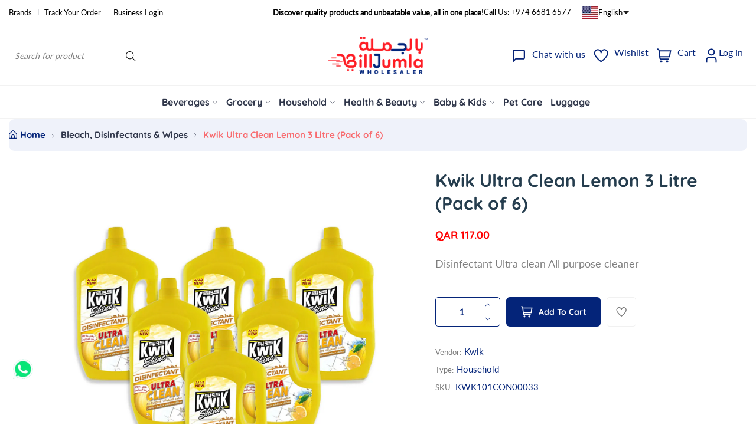

--- FILE ---
content_type: text/html; charset=utf-8
request_url: https://www.billjumla.com/products/krik-ultra-clean-lemon-3-litre-pack-of-6
body_size: 48767
content:
<!doctype html>
<html class="no-js" lang="en">
	<head><link href="//www.billjumla.com/cdn/shop/t/33/assets/style.css?v=141227306893195171051768724524" rel="stylesheet" type="text/css" media="all" /><script>window.performance && window.performance.mark && window.performance.mark('shopify.content_for_header.start');</script><meta id="shopify-digital-wallet" name="shopify-digital-wallet" content="/14311981156/digital_wallets/dialog">
<link rel="alternate" hreflang="x-default" href="https://www.billjumla.com/products/krik-ultra-clean-lemon-3-litre-pack-of-6">
<link rel="alternate" hreflang="en" href="https://www.billjumla.com/products/krik-ultra-clean-lemon-3-litre-pack-of-6">
<link rel="alternate" hreflang="ar" href="https://www.billjumla.com/ar/products/%D9%83%D9%88%D9%8A%D9%83-%D8%A3%D9%84%D8%AA%D8%B1%D8%A7-%D9%83%D9%84%D9%8A%D9%86-%D9%84%D9%8A%D9%85%D9%88%D9%86-3-%D9%84%D8%AA%D8%B1-%D8%B9%D8%A8%D9%88%D8%A9-%D9%85%D9%86-6-%D9%82%D8%B7%D8%B9">
<link rel="alternate" type="application/json+oembed" href="https://www.billjumla.com/products/krik-ultra-clean-lemon-3-litre-pack-of-6.oembed">
<script async="async" src="/checkouts/internal/preloads.js?locale=en-QA"></script>
<script id="shopify-features" type="application/json">{"accessToken":"07dfe903031f139bec3f51dfbe4e3303","betas":["rich-media-storefront-analytics"],"domain":"www.billjumla.com","predictiveSearch":true,"shopId":14311981156,"locale":"en"}</script>
<script>var Shopify = Shopify || {};
Shopify.shop = "abuissadistribution.myshopify.com";
Shopify.locale = "en";
Shopify.currency = {"active":"QAR","rate":"1.0"};
Shopify.country = "QA";
Shopify.theme = {"name":"billjumla_shopify\/main","id":157349708032,"schema_name":"Nest","schema_version":"1.0.6","theme_store_id":null,"role":"main"};
Shopify.theme.handle = "null";
Shopify.theme.style = {"id":null,"handle":null};
Shopify.cdnHost = "www.billjumla.com/cdn";
Shopify.routes = Shopify.routes || {};
Shopify.routes.root = "/";</script>
<script type="module">!function(o){(o.Shopify=o.Shopify||{}).modules=!0}(window);</script>
<script>!function(o){function n(){var o=[];function n(){o.push(Array.prototype.slice.apply(arguments))}return n.q=o,n}var t=o.Shopify=o.Shopify||{};t.loadFeatures=n(),t.autoloadFeatures=n()}(window);</script>
<script id="shop-js-analytics" type="application/json">{"pageType":"product"}</script>
<script defer="defer" async type="module" src="//www.billjumla.com/cdn/shopifycloud/shop-js/modules/v2/client.init-shop-cart-sync_BT-GjEfc.en.esm.js"></script>
<script defer="defer" async type="module" src="//www.billjumla.com/cdn/shopifycloud/shop-js/modules/v2/chunk.common_D58fp_Oc.esm.js"></script>
<script defer="defer" async type="module" src="//www.billjumla.com/cdn/shopifycloud/shop-js/modules/v2/chunk.modal_xMitdFEc.esm.js"></script>
<script type="module">
  await import("//www.billjumla.com/cdn/shopifycloud/shop-js/modules/v2/client.init-shop-cart-sync_BT-GjEfc.en.esm.js");
await import("//www.billjumla.com/cdn/shopifycloud/shop-js/modules/v2/chunk.common_D58fp_Oc.esm.js");
await import("//www.billjumla.com/cdn/shopifycloud/shop-js/modules/v2/chunk.modal_xMitdFEc.esm.js");

  window.Shopify.SignInWithShop?.initShopCartSync?.({"fedCMEnabled":true,"windoidEnabled":true});

</script>
<script>(function() {
  var isLoaded = false;
  function asyncLoad() {
    if (isLoaded) return;
    isLoaded = true;
    var urls = ["https:\/\/chimpstatic.com\/mcjs-connected\/js\/users\/5df6d4a146965df583b8144b8\/0add53a7d955c0522fc379e03.js?shop=abuissadistribution.myshopify.com","https:\/\/load.csell.co\/assets\/js\/cross-sell.js?shop=abuissadistribution.myshopify.com","https:\/\/load.csell.co\/assets\/v2\/js\/core\/xsell.js?shop=abuissadistribution.myshopify.com","\/\/cdn.shopify.com\/s\/files\/1\/0257\/0108\/9360\/t\/85\/assets\/usf-license.js?shop=abuissadistribution.myshopify.com","https:\/\/intg.snapchat.com\/shopify\/shopify-scevent-init.js?id=fc73a6ec-458d-44d9-98eb-c8d71c419b8f\u0026shop=abuissadistribution.myshopify.com"];
    for (var i = 0; i < urls.length; i++) {
      var s = document.createElement('script');
      s.type = 'text/javascript';
      s.async = true;
      s.src = urls[i];
      var x = document.getElementsByTagName('script')[0];
      x.parentNode.insertBefore(s, x);
    }
  };
  if(window.attachEvent) {
    window.attachEvent('onload', asyncLoad);
  } else {
    window.addEventListener('load', asyncLoad, false);
  }
})();</script>
<script id="__st">var __st={"a":14311981156,"offset":10800,"reqid":"fa156dcd-b788-458b-b372-9ebfb6b3d625-1769467331","pageurl":"www.billjumla.com\/products\/krik-ultra-clean-lemon-3-litre-pack-of-6","u":"bfd81179088d","p":"product","rtyp":"product","rid":6758613745825};</script>
<script>window.ShopifyPaypalV4VisibilityTracking = true;</script>
<script id="captcha-bootstrap">!function(){'use strict';const t='contact',e='account',n='new_comment',o=[[t,t],['blogs',n],['comments',n],[t,'customer']],c=[[e,'customer_login'],[e,'guest_login'],[e,'recover_customer_password'],[e,'create_customer']],r=t=>t.map((([t,e])=>`form[action*='/${t}']:not([data-nocaptcha='true']) input[name='form_type'][value='${e}']`)).join(','),a=t=>()=>t?[...document.querySelectorAll(t)].map((t=>t.form)):[];function s(){const t=[...o],e=r(t);return a(e)}const i='password',u='form_key',d=['recaptcha-v3-token','g-recaptcha-response','h-captcha-response',i],f=()=>{try{return window.sessionStorage}catch{return}},m='__shopify_v',_=t=>t.elements[u];function p(t,e,n=!1){try{const o=window.sessionStorage,c=JSON.parse(o.getItem(e)),{data:r}=function(t){const{data:e,action:n}=t;return t[m]||n?{data:e,action:n}:{data:t,action:n}}(c);for(const[e,n]of Object.entries(r))t.elements[e]&&(t.elements[e].value=n);n&&o.removeItem(e)}catch(o){console.error('form repopulation failed',{error:o})}}const l='form_type',E='cptcha';function T(t){t.dataset[E]=!0}const w=window,h=w.document,L='Shopify',v='ce_forms',y='captcha';let A=!1;((t,e)=>{const n=(g='f06e6c50-85a8-45c8-87d0-21a2b65856fe',I='https://cdn.shopify.com/shopifycloud/storefront-forms-hcaptcha/ce_storefront_forms_captcha_hcaptcha.v1.5.2.iife.js',D={infoText:'Protected by hCaptcha',privacyText:'Privacy',termsText:'Terms'},(t,e,n)=>{const o=w[L][v],c=o.bindForm;if(c)return c(t,g,e,D).then(n);var r;o.q.push([[t,g,e,D],n]),r=I,A||(h.body.append(Object.assign(h.createElement('script'),{id:'captcha-provider',async:!0,src:r})),A=!0)});var g,I,D;w[L]=w[L]||{},w[L][v]=w[L][v]||{},w[L][v].q=[],w[L][y]=w[L][y]||{},w[L][y].protect=function(t,e){n(t,void 0,e),T(t)},Object.freeze(w[L][y]),function(t,e,n,w,h,L){const[v,y,A,g]=function(t,e,n){const i=e?o:[],u=t?c:[],d=[...i,...u],f=r(d),m=r(i),_=r(d.filter((([t,e])=>n.includes(e))));return[a(f),a(m),a(_),s()]}(w,h,L),I=t=>{const e=t.target;return e instanceof HTMLFormElement?e:e&&e.form},D=t=>v().includes(t);t.addEventListener('submit',(t=>{const e=I(t);if(!e)return;const n=D(e)&&!e.dataset.hcaptchaBound&&!e.dataset.recaptchaBound,o=_(e),c=g().includes(e)&&(!o||!o.value);(n||c)&&t.preventDefault(),c&&!n&&(function(t){try{if(!f())return;!function(t){const e=f();if(!e)return;const n=_(t);if(!n)return;const o=n.value;o&&e.removeItem(o)}(t);const e=Array.from(Array(32),(()=>Math.random().toString(36)[2])).join('');!function(t,e){_(t)||t.append(Object.assign(document.createElement('input'),{type:'hidden',name:u})),t.elements[u].value=e}(t,e),function(t,e){const n=f();if(!n)return;const o=[...t.querySelectorAll(`input[type='${i}']`)].map((({name:t})=>t)),c=[...d,...o],r={};for(const[a,s]of new FormData(t).entries())c.includes(a)||(r[a]=s);n.setItem(e,JSON.stringify({[m]:1,action:t.action,data:r}))}(t,e)}catch(e){console.error('failed to persist form',e)}}(e),e.submit())}));const S=(t,e)=>{t&&!t.dataset[E]&&(n(t,e.some((e=>e===t))),T(t))};for(const o of['focusin','change'])t.addEventListener(o,(t=>{const e=I(t);D(e)&&S(e,y())}));const B=e.get('form_key'),M=e.get(l),P=B&&M;t.addEventListener('DOMContentLoaded',(()=>{const t=y();if(P)for(const e of t)e.elements[l].value===M&&p(e,B);[...new Set([...A(),...v().filter((t=>'true'===t.dataset.shopifyCaptcha))])].forEach((e=>S(e,t)))}))}(h,new URLSearchParams(w.location.search),n,t,e,['guest_login'])})(!0,!0)}();</script>
<script integrity="sha256-4kQ18oKyAcykRKYeNunJcIwy7WH5gtpwJnB7kiuLZ1E=" data-source-attribution="shopify.loadfeatures" defer="defer" src="//www.billjumla.com/cdn/shopifycloud/storefront/assets/storefront/load_feature-a0a9edcb.js" crossorigin="anonymous"></script>
<script data-source-attribution="shopify.dynamic_checkout.dynamic.init">var Shopify=Shopify||{};Shopify.PaymentButton=Shopify.PaymentButton||{isStorefrontPortableWallets:!0,init:function(){window.Shopify.PaymentButton.init=function(){};var t=document.createElement("script");t.src="https://www.billjumla.com/cdn/shopifycloud/portable-wallets/latest/portable-wallets.en.js",t.type="module",document.head.appendChild(t)}};
</script>
<script data-source-attribution="shopify.dynamic_checkout.buyer_consent">
  function portableWalletsHideBuyerConsent(e){var t=document.getElementById("shopify-buyer-consent"),n=document.getElementById("shopify-subscription-policy-button");t&&n&&(t.classList.add("hidden"),t.setAttribute("aria-hidden","true"),n.removeEventListener("click",e))}function portableWalletsShowBuyerConsent(e){var t=document.getElementById("shopify-buyer-consent"),n=document.getElementById("shopify-subscription-policy-button");t&&n&&(t.classList.remove("hidden"),t.removeAttribute("aria-hidden"),n.addEventListener("click",e))}window.Shopify?.PaymentButton&&(window.Shopify.PaymentButton.hideBuyerConsent=portableWalletsHideBuyerConsent,window.Shopify.PaymentButton.showBuyerConsent=portableWalletsShowBuyerConsent);
</script>
<script data-source-attribution="shopify.dynamic_checkout.cart.bootstrap">document.addEventListener("DOMContentLoaded",(function(){function t(){return document.querySelector("shopify-accelerated-checkout-cart, shopify-accelerated-checkout")}if(t())Shopify.PaymentButton.init();else{new MutationObserver((function(e,n){t()&&(Shopify.PaymentButton.init(),n.disconnect())})).observe(document.body,{childList:!0,subtree:!0})}}));
</script>

<script>window.performance && window.performance.mark && window.performance.mark('shopify.content_for_header.end');</script>
<script>window._usfTheme={
    id:146906317056,
    name:"Nest",
    version:"1.0.6",
    vendor:"Liquidmate",
    applied:1,
    assetUrl:"//www.billjumla.com/cdn/shop/t/33/assets/usf-boot.js?v=112577008333360573281764482393"
};
window._usfCustomerTags = null;
window._usfCollectionId = null;
window._usfCollectionDefaultSort = null;
window._usfLocale = "en";
window._usfRootUrl = "\/";
window.usf = {
  settings: {"online":1,"version":"1.0.2.4112","shop":"abuissadistribution.myshopify.com","siteId":"9acdb471-372d-4e39-8a85-6d7b7aed395a","resUrl":"//cdn.shopify.com/s/files/1/0257/0108/9360/t/85/assets/","analyticsApiUrl":"https://svc-0-analytics-usf.hotyon.com/set","searchSvcUrl":"https://svc-0-usf.hotyon.com/","enabledPlugins":["lang-langshop"],"mobileBreakpoint":767,"decimals":2,"useTrailingZeros":1,"decimalDisplay":".","thousandSeparator":",","currency":"QAR","priceLongFormat":"<span class=money> QAR {0}</span>","priceFormat":"<span class=money> QAR {0}</span>","plugins":{},"revision":86784777,"filters":{"filtersHorzStyle":"default","filtersHorzPosition":"left","filtersMobileStyle":"default"},"instantSearch":{"online":1,"searchBoxSelector":"input[name=q]","numOfSuggestions":6,"numOfProductMatches":6,"numOfCollections":4,"numOfPages":4,"layout":"two-columns","productDisplayType":"list","productColumnPosition":"left","productsPerRow":2,"showPopularProducts":1,"numOfPopularProducts":6,"numOfRecentSearches":5},"search":{"online":1,"sortFields":["bestselling","-date","title","-title","date","price","-price","-discount","r"],"searchResultsUrl":"/pages/search-results","more":"infinite","itemsPerPage":28,"imageSizeType":"dynamic","imageSize":"600,350","showAltImage":1,"showVendor":1,"showSale":1,"showSoldOut":1,"canChangeUrl":1},"collections":{"online":1,"collectionsPageUrl":"/pages/collections"},"filterNavigation":{"showFilterArea":1},"translation_ar":{"search":"Search","latestSearches":"Latest searches","popularSearches":"Popular searches","viewAllResultsFor":"عرض جميع النتائج <span class=\"usf-highlight\">{0}</span>","viewAllResults":"view all results","noMatchesFoundFor":"لم يتم العثور على تطابقات لـ \"<b> {0} </b>\". يرجى المحاولة مرة أخرى مع مصطلح مختلف.","productSearchResultWithTermSummary":"<b>{0}</b>النتائج ل '<b>{1}</b>'","productSearchResultSummary":"<b>{0}</b> منتجات","productSearchNoResults":"<h2> لا يوجد تطابق لـ '<b> {0} </b>'. </h2> <p> تحقق من الفلاتر أو الهجاء أو حاول مصطلحات بحث أقل تحديدًا. </ p>","productSearchNoResultsEmptyTerm":"<h2> لم يتم العثور على نتائج. </ h2> <p>  تحقق من الفلاتر أو جرب مصطلحات أقل تحديدًا. </ p>","clearAll":"امسح الكل","clear":"مسح","clearAllFilters":"Clear all filters","clearFiltersBy":"Clear filters by {0}","filterBy":"Filter by {0}","sort":"Sort","sortBy_r":"Relevance","sortBy_title":"العنوان : أ-ي","sortBy_-title":"العنوان : ي-أ","sortBy_date":"التاريخ : القديم - الجديد","sortBy_-date":"  التاريخ : الجديد - القديم","sortBy_price":"السعر : الأقل - الأعلى","sortBy_-price":" السعر :  الأعلى - الأقل","sortBy_percentSale":"Percent sales: Low to High","sortBy_-percentSale":"Percent sales: High to Low","sortBy_-discount":" الخصم :  الأعلى - الأقل","sortBy_bestselling":"الأفضل مبيعا","sortBy_-available":"Inventory: High to Low","sortBy_producttype":"Product Type: A-Z","sortBy_-producttype":"Product Type: Z-A","sortBy_random":"Random","filters":"الترشيحات","filterOptions":"خيارات الترشيح","clearFilterOptions":"مسح جميع خيارات الترشيح","youHaveViewed":"لقد شاهدت{0} من {1} المنتجات","loadMore":"تحميل المزيد","loadPrev":"Load previous","productMatches":"تطابقات المنتج","trending":"Trending","didYouMean":"Sorry, nothing found for '<b>{0}</b>'.<br>Did you mean '<b>{1}</b>'?","searchSuggestions":"اقتراحات البحث","popularSearch":"Popular search","quantity":"الكمية","selectedVariantNotAvailable":"المتغير المحدد غير متوفر .","addToCart":"اضف الى عربة التسوق","seeFullDetails":"التفاصيل الكاملة","chooseOptions":"قم بتحديد الخيارات","quickView":"نظرة سريعة","sale":"عروض ترويجية","save":"حفظ","soldOut":"بيعت كلها","viewItems":"عرض المنتجات","more":"المزيد","all":"الكل","prevPage":"الصفحة السابقة","gotoPage":"الذهاب الى الصفحة {0}","nextPage":"الصفحة التالية","from":"From","collections":"Collections","pages":"Pages","sortBy_":"ملائمة"},"translation_en":{"search":"Search","latestSearches":"Latest searches","popularSearches":"Popular searches","viewAllResultsFor":"view all results for <span class=\"usf-highlight\">{0}</span>","viewAllResults":"view all results","noMatchesFoundFor":"No matches found for \"<b>{0}</b>\". Please try again with a different term.","productSearchResultWithTermSummary":"<b>{0}</b> results for '<b>{1}</b>'","productSearchResultSummary":"<b>{0}</b> products","productSearchNoResults":"<h2>No matching for '<b>{0}</b>'.</h2><p>But don't give up – check the filters, spelling or try less specific search terms.</p>","productSearchNoResultsEmptyTerm":"<h2>No results found.</h2><p>But don't give up – check the filters or try less specific terms.</p>","clearAll":"Clear all","clear":"Clear","clearAllFilters":"Clear all filters","clearFiltersBy":"Clear filters by {0}","filterBy":"Filter by {0}","sort":"Sort","sortBy_r":"Relevance","sortBy_title":"Title: A-Z","sortBy_-title":"Title: Z-A","sortBy_date":"Date: Old to New","sortBy_-date":"Date: New to Old","sortBy_price":"Price: Low to High","sortBy_-price":"Price: High to Low","sortBy_percentSale":"Percent sales: Low to High","sortBy_-percentSale":"Percent sales: High to Low","sortBy_-discount":"Discount: High to Low","sortBy_bestselling":"Best selling","sortBy_-available":"Inventory: High to Low","sortBy_producttype":"Product Type: A-Z","sortBy_-producttype":"Product Type: Z-A","sortBy_random":"Random","filters":"Filters","filterOptions":"Filter options","clearFilterOptions":"Clear all filter options","youHaveViewed":"You've viewed {0} of {1} products","loadMore":"Load more","loadPrev":"Load previous","productMatches":"Product matches","trending":"Trending","didYouMean":"Sorry, nothing found for '<b>{0}</b>'.<br>Did you mean '<b>{1}</b>'?","searchSuggestions":"Search suggestions","popularSearch":"Popular search","quantity":"Quantity","selectedVariantNotAvailable":"The selected variant is not available.","addToCart":"Add to cart","seeFullDetails":"See full details","chooseOptions":"Choose options","quickView":"Quick view","sale":"Promotion","save":"Save","soldOut":"Sold out","viewItems":"View items","more":"More","all":"All","prevPage":"Previous page","gotoPage":"Go to page {0}","nextPage":"Next page","from":"From","collections":"Collections","pages":"Pages","sortBy_option:Color":"Color: A-Z","sortBy_-option:Color":"Color: Z-A","sortBy_option:Size":"Size: A-Z","sortBy_-option:Size":"Size: Z-A","sortBy_option:Denominations":"Denominations: A-Z","sortBy_-option:Denominations":"Denominations: Z-A","sortBy_metafield:MyNamespace.MyKey1":"MyNamespace.MyKey1: A-Z","sortBy_-metafield:MyNamespace.MyKey1":"MyNamespace.MyKey1: Z-A","sortBy_option:COLOR":"COLOR: A-Z","sortBy_-option:COLOR":"COLOR: Z-A","sortBy_option:DESIGN":"DESIGN: A-Z","sortBy_-option:DESIGN":"DESIGN: Z-A","sortBy_option:SIZE":"SIZE: A-Z","sortBy_-option:SIZE":"SIZE: Z-A","sortBy_option:Title":"Title: A-Z","sortBy_-option:Title":"Title: Z-A","sortBy_option:Flavor":"Flavor: A-Z","sortBy_-option:Flavor":"Flavor: Z-A","sortBy_option:Design":"Design: A-Z","sortBy_-option:Design":"Design: Z-A","sortBy_option:design":"design: A-Z","sortBy_-option:design":"design: Z-A"}}
}
</script>
<script src="//www.billjumla.com/cdn/shop/t/33/assets/usf-boot.js?v=112577008333360573281764482393" async></script>
<link href="//www.billjumla.com/cdn/shop/t/33/assets/style.css?v=141227306893195171051768724524" rel="stylesheet" type="text/css" media="all" /><style>
	@font-face {
  font-family: Lato;
  font-weight: 400;
  font-style: normal;
  font-display: swap;
  src: url("//www.billjumla.com/cdn/fonts/lato/lato_n4.c3b93d431f0091c8be23185e15c9d1fee1e971c5.woff2") format("woff2"),
       url("//www.billjumla.com/cdn/fonts/lato/lato_n4.d5c00c781efb195594fd2fd4ad04f7882949e327.woff") format("woff");
}

	@font-face {
  font-family: Quicksand;
  font-weight: 700;
  font-style: normal;
  font-display: swap;
  src: url("//www.billjumla.com/cdn/fonts/quicksand/quicksand_n7.d375fe11182475f82f7bb6306a0a0e4018995610.woff2") format("woff2"),
       url("//www.billjumla.com/cdn/fonts/quicksand/quicksand_n7.8ac2ae2fc4b90ef79aaa7aedb927d39f9f9aa3f4.woff") format("woff");
}


	

:root {
		--text-color: 126, 126, 126;
		--color-2: 255, 29, 40;
		--heading-color: 37, 61, 78;
		--link-color: 4, 36, 121;
		--link-hover: 4, 36, 121;
		--success-color: 22, 199, 154;
		--border-color: 229, 229, 229;
		--error-color: 239, 79, 79;

		--overlay-color: 0, 0, 0;
		--loading-color: 43, 43, 43;

		--button-text-color: 255, 255, 255;
		--button-text-color-hover: 255, 255, 255;
		--button-bg-color: 4, 36, 121;
		--button-bg-color-hover: 255, 29, 40;
		--button-outline-color: 255, 255, 255;

		--button-radius-theme: 12px;
		--button-radius: 5px;
		--button-radius-outset: 6px;
		--button-border-width: 1px;
		--button-border-offset: 0.3px;
		--button-border-opacity: 1.0;
		--button-shadow-opacity: 1.0;
		--button-shadow-offset-x: 0px;
		--button-shadow-offset-y: 0px;
		--button-shadow-blur: 0px;
		--button-shadow-spread: 0rem;

		--color-collection-pr: 173, 173, 173;
		--bg-color-collection-pr: 222, 249, 236;
		--border-hover-product: 255, 29, 40;
		--sale-label-color: 206, 55, 58;
		--newlable-color: 59, 183, 126;
		--bgsale-label-quickview: 253, 224, 233;
		--sale-label-quickview: 247, 75, 129;
		--sale-price-color: 4, 36, 121;
		--old-price-color: 4, 36, 121;
		--list-icon-hover-color: 255, 29, 40;
		--bg-ad-to-cart: 4, 36, 121;
		--in-stock-color: 92, 106, 196;
		--low-stock-color: 238, 0, 0;
		--out-stock-color: 83, 86, 94;
		--rating-star-color: 22, 199, 154;

		--body-font-family: Lato, sans-serif;
		--body-font-style: normal;
		--body-font-weight: 400;

		--body-font-size: 15px;
		--body-line-height: 1.6;
		--body-letter-spacing: 0px;

		--heading-font-family: Quicksand, sans-serif;
		--heading-font-style: normal;
		--heading-font-weight: 700;
		--heading-line-height: 1.3;
		--heading-letter-spacing: 0px;

		--h1-font-size: 48px;
		--h2-font-size: 40px;
		--h3-font-size: 32px;
		--h4-font-size: 24px;
		--h5-font-size: 20px;
		--h6-font-size: 16px;

		--grid-gutter: 1.5rem;

		--duration-short: 100ms;
		--duration-default: 300ms;
		--duration-long: 500ms;
	}body {
			background-color: #fff;
		}
.row {
	margin-left: -15px;
	margin-right: -15px;
}

.row-fluid {
	margin-left: 0;
	margin-right: 0;
}

.row-fluid [class*="col-"] {
	padding-right: 0;
	padding-left: 0;
}

.container {
	max-width: 100%;
	margin-right: auto;
	margin-left: auto;
	padding-left: 15px;
	padding-right: 15px;
}

@media (min-width: 768px) {
	.container {
		max-width: 992px;
	}
}

@media (min-width: 992px) {
	.container {
		max-width: 1610px;
	}
}

@media (max-width: 767px) {
	.container {
		padding-left: 2rem;
		padding-right: 2rem;
	}
}


.grid {
	margin: 0 -15px;
	min-height: 1px;
	display: flex;
	flex-wrap: wrap;
	padding: 0;
	list-style: none;
	row-gap: 24px;
}

.grid-layout{
	display: grid;
	gap: 30px;
}

.grid-item {
	padding-left: 15px;
	padding-right: 15px;
	min-height: 1px;
}




@media (min-width: 992px) {.grid-1 .grid-item {
			width: 100.0%;
		}.grid-2 .grid-item {
			width: 50.0%;
		}.grid-3 .grid-item {
			width: 33.333333333333336%;
		}.grid-4 .grid-item {
			width: 25.0%;
		}.grid-5 .grid-item {
			width: 20.0%;
		}.grid-6 .grid-item {
			width: 16.666666666666668%;
		}.grid-7 .grid-item {
			width: 14.285714285714286%;
		}.grid-8 .grid-item {
			width: 12.5%;
		}.grid-9 .grid-item {
			width: 11.11111111111111%;
		}.grid-10 .grid-item {
			width: 10.0%;
		}.grid-11 .grid-item {
			width: 9.090909090909092%;
		}.grid-12 .grid-item {
			width: 8.333333333333334%;
		}.grid-layout.grid-1 {
			grid-template-columns: repeat( 1,minmax(0,1fr) );
		}.grid-layout.grid-2 {
			grid-template-columns: repeat( 2,minmax(0,1fr) );
		}.grid-layout.grid-3 {
			grid-template-columns: repeat( 3,minmax(0,1fr) );
		}.grid-layout.grid-4 {
			grid-template-columns: repeat( 4,minmax(0,1fr) );
		}.grid-layout.grid-5 {
			grid-template-columns: repeat( 5,minmax(0,1fr) );
		}.grid-layout.grid-6 {
			grid-template-columns: repeat( 6,minmax(0,1fr) );
		}.grid-layout.grid-7 {
			grid-template-columns: repeat( 7,minmax(0,1fr) );
		}.grid-layout.grid-8 {
			grid-template-columns: repeat( 8,minmax(0,1fr) );
		}.grid-layout.grid-9 {
			grid-template-columns: repeat( 9,minmax(0,1fr) );
		}.grid-layout.grid-10 {
			grid-template-columns: repeat( 10,minmax(0,1fr) );
		}.grid-layout.grid-11 {
			grid-template-columns: repeat( 11,minmax(0,1fr) );
		}.grid-layout.grid-12 {
			grid-template-columns: repeat( 12,minmax(0,1fr) );
		}}


@media (min-width: 768px) and (max-width: 991px) {.grid-tablet-1 .grid-item {
			width: 100.0%;
		}.grid-tablet-2 .grid-item {
			width: 50.0%;
		}.grid-tablet-3 .grid-item {
			width: 33.333333333333336%;
		}.grid-tablet-4 .grid-item {
			width: 25.0%;
		}.grid-tablet-5 .grid-item {
			width: 20.0%;
		}.grid-tablet-6 .grid-item {
			width: 16.666666666666668%;
		}.grid-tablet-7 .grid-item {
			width: 14.285714285714286%;
		}.grid-tablet-8 .grid-item {
			width: 12.5%;
		}.grid-tablet-9 .grid-item {
			width: 11.11111111111111%;
		}.grid-tablet-10 .grid-item {
			width: 10.0%;
		}.grid-tablet-11 .grid-item {
			width: 9.090909090909092%;
		}.grid-tablet-12 .grid-item {
			width: 8.333333333333334%;
		}.grid-layout.grid-tablet-1 {
			grid-template-columns: repeat( 1,minmax(0,1fr) );
		}.grid-layout.grid-tablet-2 {
			grid-template-columns: repeat( 2,minmax(0,1fr) );
		}.grid-layout.grid-tablet-3 {
			grid-template-columns: repeat( 3,minmax(0,1fr) );
		}.grid-layout.grid-tablet-4 {
			grid-template-columns: repeat( 4,minmax(0,1fr) );
		}.grid-layout.grid-tablet-5 {
			grid-template-columns: repeat( 5,minmax(0,1fr) );
		}.grid-layout.grid-tablet-6 {
			grid-template-columns: repeat( 6,minmax(0,1fr) );
		}.grid-layout.grid-tablet-7 {
			grid-template-columns: repeat( 7,minmax(0,1fr) );
		}.grid-layout.grid-tablet-8 {
			grid-template-columns: repeat( 8,minmax(0,1fr) );
		}.grid-layout.grid-tablet-9 {
			grid-template-columns: repeat( 9,minmax(0,1fr) );
		}.grid-layout.grid-tablet-10 {
			grid-template-columns: repeat( 10,minmax(0,1fr) );
		}.grid-layout.grid-tablet-11 {
			grid-template-columns: repeat( 11,minmax(0,1fr) );
		}.grid-layout.grid-tablet-12 {
			grid-template-columns: repeat( 12,minmax(0,1fr) );
		}}


@media (max-width: 767px) {.grid-mobile-1 .grid-item {
			width: 100.0%;
		}.grid-mobile-2 .grid-item {
			width: 50.0%;
		}.grid-mobile-3 .grid-item {
			width: 33.333333333333336%;
		}.grid-mobile-4 .grid-item {
			width: 25.0%;
		}.grid-mobile-5 .grid-item {
			width: 20.0%;
		}.grid-mobile-6 .grid-item {
			width: 16.666666666666668%;
		}.grid-mobile-7 .grid-item {
			width: 14.285714285714286%;
		}.grid-mobile-8 .grid-item {
			width: 12.5%;
		}.grid-mobile-9 .grid-item {
			width: 11.11111111111111%;
		}.grid-mobile-10 .grid-item {
			width: 10.0%;
		}.grid-mobile-11 .grid-item {
			width: 9.090909090909092%;
		}.grid-mobile-12 .grid-item {
			width: 8.333333333333334%;
		}.grid-layout.grid-mobile-1 {
			grid-template-columns: repeat( 1,minmax(0,1fr) );
		}.grid-layout.grid-mobile-2 {
			grid-template-columns: repeat( 2,minmax(0,1fr) );
		}.grid-layout.grid-mobile-3 {
			grid-template-columns: repeat( 3,minmax(0,1fr) );
		}.grid-layout.grid-mobile-4 {
			grid-template-columns: repeat( 4,minmax(0,1fr) );
		}.grid-layout.grid-mobile-5 {
			grid-template-columns: repeat( 5,minmax(0,1fr) );
		}.grid-layout.grid-mobile-6 {
			grid-template-columns: repeat( 6,minmax(0,1fr) );
		}.grid-layout.grid-mobile-7 {
			grid-template-columns: repeat( 7,minmax(0,1fr) );
		}.grid-layout.grid-mobile-8 {
			grid-template-columns: repeat( 8,minmax(0,1fr) );
		}.grid-layout.grid-mobile-9 {
			grid-template-columns: repeat( 9,minmax(0,1fr) );
		}.grid-layout.grid-mobile-10 {
			grid-template-columns: repeat( 10,minmax(0,1fr) );
		}.grid-layout.grid-mobile-11 {
			grid-template-columns: repeat( 11,minmax(0,1fr) );
		}.grid-layout.grid-mobile-12 {
			grid-template-columns: repeat( 12,minmax(0,1fr) );
		}}


[data-delay="0.15s"] {
		transition-delay: 0.15s;
	}[data-delay="0.3s"] {
		transition-delay: 0.3s;
	}[data-delay="0.45s"] {
		transition-delay: 0.45s;
	}[data-delay="0.6s"] {
		transition-delay: 0.6s;
	}[data-delay="0.75s"] {
		transition-delay: 0.75s;
	}[data-delay="0.9s"] {
		transition-delay: 0.9s;
	}[data-delay="1.05s"] {
		transition-delay: 1.05s;
	}[data-delay="1.2s"] {
		transition-delay: 1.2s;
	}[data-delay="1.35s"] {
		transition-delay: 1.35s;
	}[data-delay="1.5s"] {
		transition-delay: 1.5s;
	}[data-delay="1.65s"] {
		transition-delay: 1.65s;
	}[data-delay="1.8s"] {
		transition-delay: 1.8s;
	}[data-delay="1.95s"] {
		transition-delay: 1.95s;
	}
@media (max-width: 1710px) {
	.swiper-button-prev,
	.swiper-button-next {
		background-color: #fff;
		padding: 1rem;
	}

	.swiper-button-prev svg,
	.swiper-button-next svg {
		height: 2rem;
		width: 2rem;
	}

	.swiper-button-prev,
	.swiper-rtl .swiper-button-next {
		left: 1.5rem;
	}

	.swiper-button-next,
	.swiper-rtl .swiper-button-prev {
		right: 1.5rem;
	}

	.main-product .product-thumbs .swiper-button-prev svg,
	.main-product .product-thumbs .swiper-button-next svg {
		height: 2rem;
		width: 2rem;
	}

	.main-product .product-thumbs .swiper-button-prev,
	.main-product .swiper-rtl .swiper-button-next {
		left: 1.5rem;
	}

	.main-product .product-thumbs .swiper-button-next,
	.main-product .swiper-rtl .swiper-button-prev {
		right: 1.5rem;
	}
}

@media (max-width: 1680px) and (hover: hover) {
	.swiper-button-prev:hover,
	.swiper-button-next:hover {
		background-color: rgb(var(--heading-color));
		color: #fff;
	}
}


@media (max-width: 1609px) {
	.template-cart .cart-page-section .cart-table {
		table-layout: auto;
	}

	.template-cart .cart-page-section .cart-table th:first-child,
	.template-cart .cart-page-section .cart-table td:first-child {
		width: auto;
	}

	.template-cart .cart-page-section .cart-table th:last-child,
	.template-cart .cart-page-section .cart-table td:last-child {
		width: auto;
	}
}
</style>


<meta charset="utf-8">
<meta http-equiv="X-UA-Compatible" content="IE=edge">
<meta name="viewport" content="width=device-width,initial-scale=1">
<meta name="theme-color" content="#042479"><meta property="og:site_name" content="Billjumla.com">
<meta property="og:url" content="https://www.billjumla.com/products/krik-ultra-clean-lemon-3-litre-pack-of-6"><meta property="og:type" content="product">
	<meta property="og:title" content="Kwik Ultra Clean Lemon 3 Litre (Pack of 6)">
	<meta property="og:price:amount" content="117.00">
	<meta property="og:price:currency" content="QAR"><meta property="og:image" content="http://www.billjumla.com/cdn/shop/products/KwikLemon.jpg?v=1737013507&width=1024">
		<meta property="og:image:secure_url" content="https://www.billjumla.com/cdn/shop/products/KwikLemon.jpg?v=1737013507&width=1024">
		<meta property="og:image:width" content="1000">
		<meta property="og:image:height" content="1000"><meta property="product:price:amount" content="117.00">
	<meta property="product:price:currency" content="QAR"><meta name="description" content="Disinfectant Ultra clean All purpose cleaner"><link rel="canonical" href="https://www.billjumla.com/products/krik-ultra-clean-lemon-3-litre-pack-of-6">
<link rel="preconnect" href="https://cdn.shopify.com" crossorigin><link rel="icon" type="image/png" href="//www.billjumla.com/cdn/shop/files/launcher_icon_66cd2b88-8dd8-4f79-a0b5-f840e6863d11.png?crop=center&height=32&v=1734944887&width=32"><title>Kwik Ultra Clean Lemon 3 Litre (Pack of 6)</title>

<script>window.performance && window.performance.mark && window.performance.mark('shopify.content_for_header.start');</script><meta id="shopify-digital-wallet" name="shopify-digital-wallet" content="/14311981156/digital_wallets/dialog">
<link rel="alternate" hreflang="x-default" href="https://www.billjumla.com/products/krik-ultra-clean-lemon-3-litre-pack-of-6">
<link rel="alternate" hreflang="en" href="https://www.billjumla.com/products/krik-ultra-clean-lemon-3-litre-pack-of-6">
<link rel="alternate" hreflang="ar" href="https://www.billjumla.com/ar/products/%D9%83%D9%88%D9%8A%D9%83-%D8%A3%D9%84%D8%AA%D8%B1%D8%A7-%D9%83%D9%84%D9%8A%D9%86-%D9%84%D9%8A%D9%85%D9%88%D9%86-3-%D9%84%D8%AA%D8%B1-%D8%B9%D8%A8%D9%88%D8%A9-%D9%85%D9%86-6-%D9%82%D8%B7%D8%B9">
<link rel="alternate" type="application/json+oembed" href="https://www.billjumla.com/products/krik-ultra-clean-lemon-3-litre-pack-of-6.oembed">
<script async="async" src="/checkouts/internal/preloads.js?locale=en-QA"></script>
<script id="shopify-features" type="application/json">{"accessToken":"07dfe903031f139bec3f51dfbe4e3303","betas":["rich-media-storefront-analytics"],"domain":"www.billjumla.com","predictiveSearch":true,"shopId":14311981156,"locale":"en"}</script>
<script>var Shopify = Shopify || {};
Shopify.shop = "abuissadistribution.myshopify.com";
Shopify.locale = "en";
Shopify.currency = {"active":"QAR","rate":"1.0"};
Shopify.country = "QA";
Shopify.theme = {"name":"billjumla_shopify\/main","id":157349708032,"schema_name":"Nest","schema_version":"1.0.6","theme_store_id":null,"role":"main"};
Shopify.theme.handle = "null";
Shopify.theme.style = {"id":null,"handle":null};
Shopify.cdnHost = "www.billjumla.com/cdn";
Shopify.routes = Shopify.routes || {};
Shopify.routes.root = "/";</script>
<script type="module">!function(o){(o.Shopify=o.Shopify||{}).modules=!0}(window);</script>
<script>!function(o){function n(){var o=[];function n(){o.push(Array.prototype.slice.apply(arguments))}return n.q=o,n}var t=o.Shopify=o.Shopify||{};t.loadFeatures=n(),t.autoloadFeatures=n()}(window);</script>
<script id="shop-js-analytics" type="application/json">{"pageType":"product"}</script>
<script defer="defer" async type="module" src="//www.billjumla.com/cdn/shopifycloud/shop-js/modules/v2/client.init-shop-cart-sync_BT-GjEfc.en.esm.js"></script>
<script defer="defer" async type="module" src="//www.billjumla.com/cdn/shopifycloud/shop-js/modules/v2/chunk.common_D58fp_Oc.esm.js"></script>
<script defer="defer" async type="module" src="//www.billjumla.com/cdn/shopifycloud/shop-js/modules/v2/chunk.modal_xMitdFEc.esm.js"></script>
<script type="module">
  await import("//www.billjumla.com/cdn/shopifycloud/shop-js/modules/v2/client.init-shop-cart-sync_BT-GjEfc.en.esm.js");
await import("//www.billjumla.com/cdn/shopifycloud/shop-js/modules/v2/chunk.common_D58fp_Oc.esm.js");
await import("//www.billjumla.com/cdn/shopifycloud/shop-js/modules/v2/chunk.modal_xMitdFEc.esm.js");

  window.Shopify.SignInWithShop?.initShopCartSync?.({"fedCMEnabled":true,"windoidEnabled":true});

</script>
<script>(function() {
  var isLoaded = false;
  function asyncLoad() {
    if (isLoaded) return;
    isLoaded = true;
    var urls = ["https:\/\/chimpstatic.com\/mcjs-connected\/js\/users\/5df6d4a146965df583b8144b8\/0add53a7d955c0522fc379e03.js?shop=abuissadistribution.myshopify.com","https:\/\/load.csell.co\/assets\/js\/cross-sell.js?shop=abuissadistribution.myshopify.com","https:\/\/load.csell.co\/assets\/v2\/js\/core\/xsell.js?shop=abuissadistribution.myshopify.com","\/\/cdn.shopify.com\/s\/files\/1\/0257\/0108\/9360\/t\/85\/assets\/usf-license.js?shop=abuissadistribution.myshopify.com","https:\/\/intg.snapchat.com\/shopify\/shopify-scevent-init.js?id=fc73a6ec-458d-44d9-98eb-c8d71c419b8f\u0026shop=abuissadistribution.myshopify.com"];
    for (var i = 0; i < urls.length; i++) {
      var s = document.createElement('script');
      s.type = 'text/javascript';
      s.async = true;
      s.src = urls[i];
      var x = document.getElementsByTagName('script')[0];
      x.parentNode.insertBefore(s, x);
    }
  };
  if(window.attachEvent) {
    window.attachEvent('onload', asyncLoad);
  } else {
    window.addEventListener('load', asyncLoad, false);
  }
})();</script>
<script id="__st">var __st={"a":14311981156,"offset":10800,"reqid":"fa156dcd-b788-458b-b372-9ebfb6b3d625-1769467331","pageurl":"www.billjumla.com\/products\/krik-ultra-clean-lemon-3-litre-pack-of-6","u":"bfd81179088d","p":"product","rtyp":"product","rid":6758613745825};</script>
<script>window.ShopifyPaypalV4VisibilityTracking = true;</script>
<script id="captcha-bootstrap">!function(){'use strict';const t='contact',e='account',n='new_comment',o=[[t,t],['blogs',n],['comments',n],[t,'customer']],c=[[e,'customer_login'],[e,'guest_login'],[e,'recover_customer_password'],[e,'create_customer']],r=t=>t.map((([t,e])=>`form[action*='/${t}']:not([data-nocaptcha='true']) input[name='form_type'][value='${e}']`)).join(','),a=t=>()=>t?[...document.querySelectorAll(t)].map((t=>t.form)):[];function s(){const t=[...o],e=r(t);return a(e)}const i='password',u='form_key',d=['recaptcha-v3-token','g-recaptcha-response','h-captcha-response',i],f=()=>{try{return window.sessionStorage}catch{return}},m='__shopify_v',_=t=>t.elements[u];function p(t,e,n=!1){try{const o=window.sessionStorage,c=JSON.parse(o.getItem(e)),{data:r}=function(t){const{data:e,action:n}=t;return t[m]||n?{data:e,action:n}:{data:t,action:n}}(c);for(const[e,n]of Object.entries(r))t.elements[e]&&(t.elements[e].value=n);n&&o.removeItem(e)}catch(o){console.error('form repopulation failed',{error:o})}}const l='form_type',E='cptcha';function T(t){t.dataset[E]=!0}const w=window,h=w.document,L='Shopify',v='ce_forms',y='captcha';let A=!1;((t,e)=>{const n=(g='f06e6c50-85a8-45c8-87d0-21a2b65856fe',I='https://cdn.shopify.com/shopifycloud/storefront-forms-hcaptcha/ce_storefront_forms_captcha_hcaptcha.v1.5.2.iife.js',D={infoText:'Protected by hCaptcha',privacyText:'Privacy',termsText:'Terms'},(t,e,n)=>{const o=w[L][v],c=o.bindForm;if(c)return c(t,g,e,D).then(n);var r;o.q.push([[t,g,e,D],n]),r=I,A||(h.body.append(Object.assign(h.createElement('script'),{id:'captcha-provider',async:!0,src:r})),A=!0)});var g,I,D;w[L]=w[L]||{},w[L][v]=w[L][v]||{},w[L][v].q=[],w[L][y]=w[L][y]||{},w[L][y].protect=function(t,e){n(t,void 0,e),T(t)},Object.freeze(w[L][y]),function(t,e,n,w,h,L){const[v,y,A,g]=function(t,e,n){const i=e?o:[],u=t?c:[],d=[...i,...u],f=r(d),m=r(i),_=r(d.filter((([t,e])=>n.includes(e))));return[a(f),a(m),a(_),s()]}(w,h,L),I=t=>{const e=t.target;return e instanceof HTMLFormElement?e:e&&e.form},D=t=>v().includes(t);t.addEventListener('submit',(t=>{const e=I(t);if(!e)return;const n=D(e)&&!e.dataset.hcaptchaBound&&!e.dataset.recaptchaBound,o=_(e),c=g().includes(e)&&(!o||!o.value);(n||c)&&t.preventDefault(),c&&!n&&(function(t){try{if(!f())return;!function(t){const e=f();if(!e)return;const n=_(t);if(!n)return;const o=n.value;o&&e.removeItem(o)}(t);const e=Array.from(Array(32),(()=>Math.random().toString(36)[2])).join('');!function(t,e){_(t)||t.append(Object.assign(document.createElement('input'),{type:'hidden',name:u})),t.elements[u].value=e}(t,e),function(t,e){const n=f();if(!n)return;const o=[...t.querySelectorAll(`input[type='${i}']`)].map((({name:t})=>t)),c=[...d,...o],r={};for(const[a,s]of new FormData(t).entries())c.includes(a)||(r[a]=s);n.setItem(e,JSON.stringify({[m]:1,action:t.action,data:r}))}(t,e)}catch(e){console.error('failed to persist form',e)}}(e),e.submit())}));const S=(t,e)=>{t&&!t.dataset[E]&&(n(t,e.some((e=>e===t))),T(t))};for(const o of['focusin','change'])t.addEventListener(o,(t=>{const e=I(t);D(e)&&S(e,y())}));const B=e.get('form_key'),M=e.get(l),P=B&&M;t.addEventListener('DOMContentLoaded',(()=>{const t=y();if(P)for(const e of t)e.elements[l].value===M&&p(e,B);[...new Set([...A(),...v().filter((t=>'true'===t.dataset.shopifyCaptcha))])].forEach((e=>S(e,t)))}))}(h,new URLSearchParams(w.location.search),n,t,e,['guest_login'])})(!0,!0)}();</script>
<script integrity="sha256-4kQ18oKyAcykRKYeNunJcIwy7WH5gtpwJnB7kiuLZ1E=" data-source-attribution="shopify.loadfeatures" defer="defer" src="//www.billjumla.com/cdn/shopifycloud/storefront/assets/storefront/load_feature-a0a9edcb.js" crossorigin="anonymous"></script>
<script data-source-attribution="shopify.dynamic_checkout.dynamic.init">var Shopify=Shopify||{};Shopify.PaymentButton=Shopify.PaymentButton||{isStorefrontPortableWallets:!0,init:function(){window.Shopify.PaymentButton.init=function(){};var t=document.createElement("script");t.src="https://www.billjumla.com/cdn/shopifycloud/portable-wallets/latest/portable-wallets.en.js",t.type="module",document.head.appendChild(t)}};
</script>
<script data-source-attribution="shopify.dynamic_checkout.buyer_consent">
  function portableWalletsHideBuyerConsent(e){var t=document.getElementById("shopify-buyer-consent"),n=document.getElementById("shopify-subscription-policy-button");t&&n&&(t.classList.add("hidden"),t.setAttribute("aria-hidden","true"),n.removeEventListener("click",e))}function portableWalletsShowBuyerConsent(e){var t=document.getElementById("shopify-buyer-consent"),n=document.getElementById("shopify-subscription-policy-button");t&&n&&(t.classList.remove("hidden"),t.removeAttribute("aria-hidden"),n.addEventListener("click",e))}window.Shopify?.PaymentButton&&(window.Shopify.PaymentButton.hideBuyerConsent=portableWalletsHideBuyerConsent,window.Shopify.PaymentButton.showBuyerConsent=portableWalletsShowBuyerConsent);
</script>
<script data-source-attribution="shopify.dynamic_checkout.cart.bootstrap">document.addEventListener("DOMContentLoaded",(function(){function t(){return document.querySelector("shopify-accelerated-checkout-cart, shopify-accelerated-checkout")}if(t())Shopify.PaymentButton.init();else{new MutationObserver((function(e,n){t()&&(Shopify.PaymentButton.init(),n.disconnect())})).observe(document.body,{childList:!0,subtree:!0})}}));
</script>
<!-- placeholder 11dcdddbfda86394 --><script>window.performance && window.performance.mark && window.performance.mark('shopify.content_for_header.end');</script>
<script>document.documentElement.className = document.documentElement.className.replace( 'no-js', 'js' );</script>
<link href="//www.billjumla.com/cdn/shop/t/33/assets/leaflet.css?v=88778465695038336471764482392" rel="stylesheet" type="text/css" media="all" />
<script src="//www.billjumla.com/cdn/shop/t/33/assets/leaflet.js?v=99018599511450200701764482392" defer></script>
<link href="//www.billjumla.com/cdn/shop/t/33/assets/swiper.css?v=125129387275467294961764482392" rel="stylesheet" type="text/css" media="all" />
<script src="https://cdn.jsdelivr.net/npm/swiper@9/swiper-bundle.min.js"></script>
<script src="//www.billjumla.com/cdn/shop/t/33/assets/theme.js?v=122634762463726768071764578202" defer="defer"></script>
<meta name="google-site-verification" content="g9zHBlcLXNZncl0nEodpAqrYT44kN4VIk-hR2qhkULk" />
	<!-- BEGIN app block: shopify://apps/langshop/blocks/sdk/84899e01-2b29-42af-99d6-46d16daa2111 --><!-- BEGIN app snippet: config --><script type="text/javascript">
    /** Workaround for backward compatibility with old versions of localized themes */
    if (window.LangShopConfig && window.LangShopConfig.themeDynamics && window.LangShopConfig.themeDynamics.length) {
        themeDynamics = window.LangShopConfig.themeDynamics;
    } else {
        themeDynamics = [];
    }

    window.LangShopConfig = {
    "currentLanguage": "en",
    "currentCurrency": "qar",
    "currentCountry": "QA",
    "shopifyLocales": [{"code":"en","name":"English","endonym_name":"English","rootUrl":"\/"},{"code":"ar","name":"Arabic","endonym_name":"العربية","rootUrl":"\/ar"}    ],
    "shopifyCountries": [{"code":"QA","name":"Qatar", "currency":"QAR"}    ],
    "shopifyCurrencies": ["QAR"],
    "originalLanguage": {"code":"en","title":"English","icon":"https:\/\/cdn.shopify.com\/s\/files\/1\/0143\/1198\/1156\/t\/11\/assets\/usa-flag.jpg?v=1591197781","published":true},
    "targetLanguages": [{"code":"ar","title":"Arabic","icon":"https:\/\/cdn.shopify.com\/s\/files\/1\/0143\/1198\/1156\/t\/11\/assets\/qatar-flag.jpg?v=1591197804","published":true}],
    "languagesSwitchers": {"languageCurrency":{"status":"published","desktop":{"isActive":true,"generalCustomize":{"template":null,"displayed":"language","language":"name","languageFlag":true,"currency":"code","currencyFlag":true,"switcher":"relative","position":"bottom-right","verticalSliderValue":15,"verticalSliderDimension":"px","horizontalSliderValue":15,"horizontalSliderDimension":"px"},"advancedCustomize":{"switcherStyle":{"flagRounding":0,"flagRoundingDimension":"px","flagPosition":"left","backgroundColor":"#FFFFFF","padding":{"left":0,"top":0,"right":0,"bottom":0},"paddingDimension":"px","fontSize":18,"fontSizeDimension":"px","fontFamily":"inherit","fontColor":"#202223","borderWidth":0,"borderWidthDimension":"px","borderRadius":0,"borderRadiusDimension":"px","borderColor":"#FFFFFF"},"dropDownStyle":{"backgroundColor":"#FFFFFF","padding":{"left":0,"top":0,"right":0,"bottom":0},"paddingDimension":"px","fontSize":18,"fontSizeDimension":"px","fontFamily":"inherit","fontColor":"#202223","borderWidth":0,"borderWidthDimension":"px","borderRadius":0,"borderRadiusDimension":"px","borderColor":"#FFFFFF"},"arrow":{"size":6,"sizeDimension":"px","color":"#1D1D1D"}}},"mobile":{"isActive":false,"sameAsDesktop":false,"generalCustomize":{"template":4,"displayed":"language","language":"native-name","languageFlag":false,"currency":"code","currencyFlag":false,"switcher":"floating","position":"bottom-left","verticalSliderValue":99,"verticalSliderDimension":"px","horizontalSliderValue":0,"horizontalSliderDimension":"px"},"advancedCustomize":{"switcherStyle":{"flagRounding":0,"flagRoundingDimension":"px","flagPosition":"left","backgroundColor":"#FDFDFD","padding":{"left":16,"top":16,"right":16,"bottom":16},"paddingDimension":"px","fontSize":18,"fontSizeDimension":"px","fontFamily":"inherit","fontColor":"#202223","borderWidth":0,"borderWidthDimension":"px","borderRadius":4,"borderRadiusDimension":"px","borderColor":"#FFFFFF"},"dropDownStyle":{"backgroundColor":"#FDFDFD","padding":{"left":16,"top":16,"right":16,"bottom":16},"paddingDimension":"px","fontSize":18,"fontSizeDimension":"px","fontFamily":"inherit","fontColor":"#202223","borderWidth":0,"borderWidthDimension":"px","borderRadius":4,"borderRadiusDimension":"px","borderColor":"#FFFFFF"},"arrow":{"size":6,"sizeDimension":"px","color":"#000000"}}}},"autoDetection":{"status":"admin-only","alertType":"popup","popupContainer":{"position":"center","backgroundColor":"#FFFFFF","width":700,"widthDimension":"px","padding":{"left":20,"top":20,"right":20,"bottom":20},"paddingDimension":"px","borderWidth":0,"borderWidthDimension":"px","borderRadius":8,"borderRadiusDimension":"px","borderColor":"#FFFFFF","fontSize":18,"fontSizeDimension":"px","fontFamily":"inherit","fontColor":"#202223"},"bannerContainer":{"position":"top","backgroundColor":"#FFFFFF","width":8,"widthDimension":"px","padding":{"left":20,"top":20,"right":20,"bottom":20},"paddingDimension":"px","borderWidth":0,"borderWidthDimension":"px","borderRadius":8,"borderRadiusDimension":"px","borderColor":"#FFFFFF","fontSize":18,"fontSizeDimension":"px","fontFamily":"inherit","fontColor":"#202223"},"selectorContainer":{"backgroundColor":"#FFFFFF","padding":{"left":8,"top":8,"right":8,"bottom":8},"paddingDimension":"px","borderWidth":0,"borderWidthDimension":"px","borderRadius":8,"borderRadiusDimension":"px","borderColor":"#FFFFFF","fontSize":18,"fontSizeDimension":"px","fontFamily":"inherit","fontColor":"#202223"},"button":{"backgroundColor":"#FFFFFF","padding":{"left":8,"top":8,"right":8,"bottom":8},"paddingDimension":"px","borderWidth":0,"borderWidthDimension":"px","borderRadius":8,"borderRadiusDimension":"px","borderColor":"#FFFFFF","fontSize":18,"fontSizeDimension":"px","fontFamily":"inherit","fontColor":"#202223"},"closeIcon":{"size":16,"sizeDimension":"px","color":"#1D1D1D"}}},
    "defaultCurrency": {"code":"qar","title":"Qatari Rial","icon":null,"rate":3.6405,"formatWithCurrency":"\u003cspan class=money\u003e ر.ق {{amount}}\u003c\/span\u003e","formatWithoutCurrency":"\u003cspan class=money\u003e ر.ق {{amount}}\u003c\/span\u003e"},
    "targetCurrencies": [],
    "currenciesSwitchers": [{"id":39476199,"title":null,"type":"dropdown","display":"all","position":"bottom-left","offset":"10px","shortTitles":false,"icons":"rounded","sprite":"flags","defaultStyles":true,"devices":{"mobile":{"visible":true,"minWidth":null,"maxWidth":{"value":480,"dimension":"px"}},"tablet":{"visible":true,"minWidth":{"value":481,"dimension":"px"},"maxWidth":{"value":1023,"dimension":"px"}},"desktop":{"visible":true,"minWidth":{"value":1024,"dimension":"px"},"maxWidth":null}},"styles":{"dropdown":{"activeContainer":{"padding":{"top":{"value":8,"dimension":"px"},"right":{"value":10,"dimension":"px"},"bottom":{"value":8,"dimension":"px"},"left":{"value":10,"dimension":"px"}},"background":"rgba(255,255,255,.95)","borderRadius":{"topLeft":{"value":0,"dimension":"px"},"topRight":{"value":0,"dimension":"px"},"bottomLeft":{"value":0,"dimension":"px"},"bottomRight":{"value":0,"dimension":"px"}},"borderTop":{"color":"rgba(224, 224, 224, 1)","style":"solid","width":{"value":1,"dimension":"px"}},"borderRight":{"color":"rgba(224, 224, 224, 1)","style":"solid","width":{"value":1,"dimension":"px"}},"borderBottom":{"color":"rgba(224, 224, 224, 1)","style":"solid","width":{"value":1,"dimension":"px"}},"borderLeft":{"color":"rgba(224, 224, 224, 1)","style":"solid","width":{"value":1,"dimension":"px"}}},"activeContainerHovered":null,"activeItem":{"fontSize":{"value":13,"dimension":"px"},"fontFamily":"Open Sans","color":"rgba(39, 46, 49, 1)"},"activeItemHovered":null,"activeItemIcon":{"offset":{"value":10,"dimension":"px"},"position":"left"},"dropdownContainer":{"animation":"sliding","background":"rgba(255,255,255,.95)","borderRadius":{"topLeft":{"value":0,"dimension":"px"},"topRight":{"value":0,"dimension":"px"},"bottomLeft":{"value":0,"dimension":"px"},"bottomRight":{"value":0,"dimension":"px"}},"borderTop":{"color":"rgba(224, 224, 224, 1)","style":"solid","width":{"value":1,"dimension":"px"}},"borderRight":{"color":"rgba(224, 224, 224, 1)","style":"solid","width":{"value":1,"dimension":"px"}},"borderBottom":{"color":"rgba(224, 224, 224, 1)","style":"solid","width":{"value":1,"dimension":"px"}},"borderLeft":{"color":"rgba(224, 224, 224, 1)","style":"solid","width":{"value":1,"dimension":"px"}},"padding":{"top":{"value":0,"dimension":"px"},"right":{"value":0,"dimension":"px"},"bottom":{"value":0,"dimension":"px"},"left":{"value":0,"dimension":"px"}}},"dropdownContainerHovered":null,"dropdownItem":{"padding":{"top":{"value":8,"dimension":"px"},"right":{"value":10,"dimension":"px"},"bottom":{"value":8,"dimension":"px"},"left":{"value":10,"dimension":"px"}},"fontSize":{"value":13,"dimension":"px"},"fontFamily":"Open Sans","color":"rgba(39, 46, 49, 1)"},"dropdownItemHovered":{"color":"rgba(27, 160, 227, 1)"},"dropdownItemIcon":{"position":"left","offset":{"value":10,"dimension":"px"}},"arrow":{"color":"rgba(39, 46, 49, 1)","position":"right","offset":{"value":20,"dimension":"px"},"size":{"value":6,"dimension":"px"}}},"inline":{"container":{"background":"rgba(255,255,255,.95)","borderRadius":{"topLeft":{"value":4,"dimension":"px"},"topRight":{"value":4,"dimension":"px"},"bottomLeft":{"value":4,"dimension":"px"},"bottomRight":{"value":4,"dimension":"px"}},"borderTop":{"color":"rgba(224, 224, 224, 1)","style":"solid","width":{"value":1,"dimension":"px"}},"borderRight":{"color":"rgba(224, 224, 224, 1)","style":"solid","width":{"value":1,"dimension":"px"}},"borderBottom":{"color":"rgba(224, 224, 224, 1)","style":"solid","width":{"value":1,"dimension":"px"}},"borderLeft":{"color":"rgba(224, 224, 224, 1)","style":"solid","width":{"value":1,"dimension":"px"}}},"containerHovered":null,"item":{"background":"transparent","padding":{"top":{"value":8,"dimension":"px"},"right":{"value":10,"dimension":"px"},"bottom":{"value":8,"dimension":"px"},"left":{"value":10,"dimension":"px"}},"fontSize":{"value":13,"dimension":"px"},"fontFamily":"Open Sans","color":"rgba(39, 46, 49, 1)"},"itemHovered":{"background":"rgba(245, 245, 245, 1)","color":"rgba(39, 46, 49, 1)"},"itemActive":{"background":"rgba(245, 245, 245, 1)","color":"rgba(27, 160, 227, 1)"},"itemIcon":{"position":"left","offset":{"value":10,"dimension":"px"}}},"ios":{"activeContainer":{"padding":{"top":{"value":0,"dimension":"px"},"right":{"value":0,"dimension":"px"},"bottom":{"value":0,"dimension":"px"},"left":{"value":0,"dimension":"px"}},"background":"rgba(255,255,255,.95)","borderRadius":{"topLeft":{"value":0,"dimension":"px"},"topRight":{"value":0,"dimension":"px"},"bottomLeft":{"value":0,"dimension":"px"},"bottomRight":{"value":0,"dimension":"px"}},"borderTop":{"color":"rgba(224, 224, 224, 1)","style":"solid","width":{"value":1,"dimension":"px"}},"borderRight":{"color":"rgba(224, 224, 224, 1)","style":"solid","width":{"value":1,"dimension":"px"}},"borderBottom":{"color":"rgba(224, 224, 224, 1)","style":"solid","width":{"value":1,"dimension":"px"}},"borderLeft":{"color":"rgba(224, 224, 224, 1)","style":"solid","width":{"value":1,"dimension":"px"}}},"activeContainerHovered":null,"activeItem":{"fontSize":{"value":13,"dimension":"px"},"fontFamily":"Open Sans","color":"rgba(39, 46, 49, 1)","padding":{"top":{"value":8,"dimension":"px"},"right":{"value":10,"dimension":"px"},"bottom":{"value":8,"dimension":"px"},"left":{"value":10,"dimension":"px"}}},"activeItemHovered":null,"activeItemIcon":{"position":"left","offset":{"value":10,"dimension":"px"}},"modalOverlay":{"background":"rgba(0, 0, 0, 0.7)"},"wheelButtonsContainer":{"background":"rgba(255, 255, 255, 1)","padding":{"top":{"value":8,"dimension":"px"},"right":{"value":10,"dimension":"px"},"bottom":{"value":8,"dimension":"px"},"left":{"value":10,"dimension":"px"}},"borderTop":{"color":"rgba(224, 224, 224, 1)","style":"solid","width":{"value":0,"dimension":"px"}},"borderRight":{"color":"rgba(224, 224, 224, 1)","style":"solid","width":{"value":0,"dimension":"px"}},"borderBottom":{"color":"rgba(224, 224, 224, 1)","style":"solid","width":{"value":1,"dimension":"px"}},"borderLeft":{"color":"rgba(224, 224, 224, 1)","style":"solid","width":{"value":0,"dimension":"px"}}},"wheelCloseButton":{"fontSize":{"value":14,"dimension":"px"},"fontFamily":"Open Sans","color":"rgba(39, 46, 49, 1)","fontWeight":"bold"},"wheelCloseButtonHover":null,"wheelSubmitButton":{"fontSize":{"value":14,"dimension":"px"},"fontFamily":"Open Sans","color":"rgba(39, 46, 49, 1)","fontWeight":"bold"},"wheelSubmitButtonHover":null,"wheelPanelContainer":{"background":"rgba(255, 255, 255, 1)"},"wheelLine":{"borderTop":{"color":"rgba(224, 224, 224, 1)","style":"solid","width":{"value":1,"dimension":"px"}},"borderRight":{"color":"rgba(224, 224, 224, 1)","style":"solid","width":{"value":0,"dimension":"px"}},"borderBottom":{"color":"rgba(224, 224, 224, 1)","style":"solid","width":{"value":1,"dimension":"px"}},"borderLeft":{"color":"rgba(224, 224, 224, 1)","style":"solid","width":{"value":0,"dimension":"px"}}},"wheelItem":{"background":"transparent","padding":{"top":{"value":8,"dimension":"px"},"right":{"value":10,"dimension":"px"},"bottom":{"value":8,"dimension":"px"},"left":{"value":10,"dimension":"px"}},"fontSize":{"value":13,"dimension":"px"},"fontFamily":"Open Sans","color":"rgba(39, 46, 49, 1)","justifyContent":"flex-start"},"wheelItemIcon":{"position":"left","offset":{"value":10,"dimension":"px"}}},"modal":{"activeContainer":{"padding":{"top":{"value":0,"dimension":"px"},"right":{"value":0,"dimension":"px"},"bottom":{"value":0,"dimension":"px"},"left":{"value":0,"dimension":"px"}},"background":"rgba(255,255,255,.95)","borderRadius":{"topLeft":{"value":0,"dimension":"px"},"topRight":{"value":0,"dimension":"px"},"bottomLeft":{"value":0,"dimension":"px"},"bottomRight":{"value":0,"dimension":"px"}},"borderTop":{"color":"rgba(224, 224, 224, 1)","style":"solid","width":{"value":1,"dimension":"px"}},"borderRight":{"color":"rgba(224, 224, 224, 1)","style":"solid","width":{"value":1,"dimension":"px"}},"borderBottom":{"color":"rgba(224, 224, 224, 1)","style":"solid","width":{"value":1,"dimension":"px"}},"borderLeft":{"color":"rgba(224, 224, 224, 1)","style":"solid","width":{"value":1,"dimension":"px"}}},"activeContainerHovered":null,"activeItem":{"fontSize":{"value":13,"dimension":"px"},"fontFamily":"Open Sans","color":"rgba(39, 46, 49, 1)","padding":{"top":{"value":8,"dimension":"px"},"right":{"value":10,"dimension":"px"},"bottom":{"value":8,"dimension":"px"},"left":{"value":10,"dimension":"px"}}},"activeItemHovered":null,"activeItemIcon":{"position":"left","offset":{"value":10,"dimension":"px"}},"modalOverlay":{"background":"rgba(0, 0, 0, 0.7)"},"modalContent":{"animation":"sliding-down","background":"rgba(255, 255, 255, 1)","maxHeight":{"value":80,"dimension":"vh"},"maxWidth":{"value":80,"dimension":"vw"},"width":{"value":320,"dimension":"px"}},"modalContentHover":null,"modalItem":{"reverseElements":true,"fontSize":{"value":11,"dimension":"px"},"fontFamily":"Open Sans","color":"rgba(102, 102, 102, 1)","textTransform":"uppercase","fontWeight":"bold","justifyContent":"space-between","letterSpacing":{"value":3,"dimension":"px"},"padding":{"top":{"value":20,"dimension":"px"},"right":{"value":26,"dimension":"px"},"bottom":{"value":20,"dimension":"px"},"left":{"value":26,"dimension":"px"}}},"modalItemIcon":{"offset":{"value":20,"dimension":"px"}},"modalItemRadio":{"size":{"value":20,"dimension":"px"},"offset":{"value":20,"dimension":"px"},"color":"rgba(193, 202, 202, 1)"},"modalItemHovered":{"background":"rgba(255, 103, 99, 0.5)","color":"rgba(254, 236, 233, 1)"},"modalItemHoveredRadio":{"size":{"value":20,"dimension":"px"},"offset":{"value":20,"dimension":"px"},"color":"rgba(254, 236, 233, 1)"},"modalActiveItem":{"fontSize":{"value":15,"dimension":"px"},"color":"rgba(254, 236, 233, 1)","background":"rgba(255, 103, 99, 1)"},"modalActiveItemRadio":{"size":{"value":24,"dimension":"px"},"offset":{"value":18,"dimension":"px"},"color":"rgba(255, 255, 255, 1)"},"modalActiveItemHovered":null,"modalActiveItemHoveredRadio":null},"select":{"container":{"background":"rgba(255,255,255, 1)","borderRadius":{"topLeft":{"value":4,"dimension":"px"},"topRight":{"value":4,"dimension":"px"},"bottomLeft":{"value":4,"dimension":"px"},"bottomRight":{"value":4,"dimension":"px"}},"borderTop":{"color":"rgba(204, 204, 204, 1)","style":"solid","width":{"value":1,"dimension":"px"}},"borderRight":{"color":"rgba(204, 204, 204, 1)","style":"solid","width":{"value":1,"dimension":"px"}},"borderBottom":{"color":"rgba(204, 204, 204, 1)","style":"solid","width":{"value":1,"dimension":"px"}},"borderLeft":{"color":"rgba(204, 204, 204, 1)","style":"solid","width":{"value":1,"dimension":"px"}}},"text":{"padding":{"top":{"value":5,"dimension":"px"},"right":{"value":8,"dimension":"px"},"bottom":{"value":5,"dimension":"px"},"left":{"value":8,"dimension":"px"}},"fontSize":{"value":13,"dimension":"px"},"fontFamily":"Open Sans","color":"rgba(39, 46, 49, 1)"}}},"disabled":false}],
    "languageDetection": "browser",
    "languagesCountries": [{"code":"en","countries":["as","ai","ag","ar","aw","au","bs","bd","bb","bz","bm","bw","br","io","bn","kh","cm","ca","ky","cx","cc","ck","cr","cy","dk","dm","et","fk","fj","gm","gh","gi","gr","gl","gd","gu","gg","gy","hk","is","in","id","ie","im","jm","je","ke","ki","kr","la","ls","lr","my","mv","mt","mh","mu","fm","mc","ms","na","nr","np","an","nz","ni","ng","nu","nf","mp","pk","pw","pa","pg","ph","pn","pr","rw","sh","kn","lc","vc","ws","sc","sl","sg","sb","za","gs","lk","sr","sz","tz","th","tl","tk","to","tt","tc","tv","ug","ua","gb","us","um","vu","vn","vg","vi","zm","zw","bq","ss","sx","cw"]},{"code":"ar","countries":["dz","bh","td","km","dj","eg","er","iq","il","jo","kw","lb","ly","mr","ma","om","ps","qa","sa","so","sd","sy","tn","ae","eh","ye"]}],
    "languagesBrowsers": [{"code":"en","browsers":["en"]},{"code":"ar","browsers":["ar"]}],
    "currencyDetection": "language",
    "currenciesLanguages": null,
    "currenciesCountries": null,
    "recommendationAlert": {"enabled":false,"type":"banner","styles":{"banner":{"bannerContainer":{"position":"top","spacing":10,"borderTop":{"color":"rgba(0,0,0,0.2)","style":"solid","width":{"value":0,"dimension":"px"}},"borderRight":{"color":"rgba(0,0,0,0.2)","style":"solid","width":{"value":0,"dimension":"px"}},"borderBottom":{"color":"rgba(0,0,0,0.2)","style":"solid","width":{"value":1,"dimension":"px"}},"borderLeft":{"color":"rgba(0,0,0,0.2)","style":"solid","width":{"value":0,"dimension":"px"}},"padding":{"top":{"value":23,"dimension":"px"},"right":{"value":55,"dimension":"px"},"bottom":{"value":23,"dimension":"px"},"left":{"value":55,"dimension":"px"}},"background":"rgba(255, 255, 255, 1)"},"bannerMessage":{"fontSize":{"value":16,"dimension":"px"}},"selectorContainer":{"background":"rgba(244,244,244, 1)","borderRadius":{"topLeft":{"value":2,"dimension":"px"},"topRight":{"value":2,"dimension":"px"},"bottomLeft":{"value":2,"dimension":"px"},"bottomRight":{"value":2,"dimension":"px"}},"borderTop":{"color":"rgba(204, 204, 204, 1)","style":"solid","width":{"value":0,"dimension":"px"}},"borderRight":{"color":"rgba(204, 204, 204, 1)","style":"solid","width":{"value":0,"dimension":"px"}},"borderBottom":{"color":"rgba(204, 204, 204, 1)","style":"solid","width":{"value":0,"dimension":"px"}},"borderLeft":{"color":"rgba(204, 204, 204, 1)","style":"solid","width":{"value":0,"dimension":"px"}}},"selectorContainerHovered":null,"selectorText":{"padding":{"top":{"value":8,"dimension":"px"},"right":{"value":8,"dimension":"px"},"bottom":{"value":8,"dimension":"px"},"left":{"value":8,"dimension":"px"}},"fontSize":{"value":16,"dimension":"px"},"fontFamily":"Open Sans","color":"rgba(39, 46, 49, 1)"},"selectorTextHovered":null,"changeButton":{"borderTop":{"color":"transparent","style":"solid","width":{"value":0,"dimension":"px"}},"borderRight":{"color":"transparent","style":"solid","width":{"value":0,"dimension":"px"}},"borderBottom":{"color":"transparent","style":"solid","width":{"value":0,"dimension":"px"}},"borderLeft":{"color":"transparent","style":"solid","width":{"value":0,"dimension":"px"}},"fontSize":{"value":16,"dimension":"px"},"borderRadius":{"topLeft":{"value":2,"dimension":"px"},"topRight":{"value":2,"dimension":"px"},"bottomLeft":{"value":2,"dimension":"px"},"bottomRight":{"value":2,"dimension":"px"}},"padding":{"top":{"value":8,"dimension":"px"},"right":{"value":8,"dimension":"px"},"bottom":{"value":8,"dimension":"px"},"left":{"value":8,"dimension":"px"}},"background":"rgba(0, 0, 0, 1)","color":"rgba(255, 255, 255, 1)"},"changeButtonHovered":null,"closeButton":{"fontSize":{"value":16,"dimension":"px"},"color":"rgba(0, 0, 0, 1)"},"closeButtonHovered":null},"popup":{"popupContainer":{"maxWidth":{"value":30,"dimension":"rem"},"position":"bottom-left","spacing":10,"offset":{"value":1,"dimension":"em"},"borderTop":{"color":"rgba(0,0,0,0.2)","style":"solid","width":{"value":0,"dimension":"px"}},"borderRight":{"color":"rgba(0,0,0,0.2)","style":"solid","width":{"value":0,"dimension":"px"}},"borderBottom":{"color":"rgba(0,0,0,0.2)","style":"solid","width":{"value":1,"dimension":"px"}},"borderLeft":{"color":"rgba(0,0,0,0.2)","style":"solid","width":{"value":0,"dimension":"px"}},"borderRadius":{"topLeft":{"value":0,"dimension":"px"},"topRight":{"value":0,"dimension":"px"},"bottomLeft":{"value":0,"dimension":"px"},"bottomRight":{"value":0,"dimension":"px"}},"padding":{"top":{"value":15,"dimension":"px"},"right":{"value":20,"dimension":"px"},"bottom":{"value":15,"dimension":"px"},"left":{"value":20,"dimension":"px"}},"background":"rgba(255, 255, 255, 1)"},"popupMessage":{"fontSize":{"value":16,"dimension":"px"}},"selectorContainer":{"background":"rgba(244,244,244, 1)","borderRadius":{"topLeft":{"value":2,"dimension":"px"},"topRight":{"value":2,"dimension":"px"},"bottomLeft":{"value":2,"dimension":"px"},"bottomRight":{"value":2,"dimension":"px"}},"borderTop":{"color":"rgba(204, 204, 204, 1)","style":"solid","width":{"value":0,"dimension":"px"}},"borderRight":{"color":"rgba(204, 204, 204, 1)","style":"solid","width":{"value":0,"dimension":"px"}},"borderBottom":{"color":"rgba(204, 204, 204, 1)","style":"solid","width":{"value":0,"dimension":"px"}},"borderLeft":{"color":"rgba(204, 204, 204, 1)","style":"solid","width":{"value":0,"dimension":"px"}}},"selectorContainerHovered":null,"selectorText":{"padding":{"top":{"value":8,"dimension":"px"},"right":{"value":8,"dimension":"px"},"bottom":{"value":8,"dimension":"px"},"left":{"value":8,"dimension":"px"}},"fontSize":{"value":16,"dimension":"px"},"fontFamily":"Open Sans","color":"rgba(39, 46, 49, 1)"},"selectorTextHovered":null,"changeButton":{"borderTop":{"color":"transparent","style":"solid","width":{"value":0,"dimension":"px"}},"borderRight":{"color":"transparent","style":"solid","width":{"value":0,"dimension":"px"}},"borderBottom":{"color":"transparent","style":"solid","width":{"value":0,"dimension":"px"}},"borderLeft":{"color":"transparent","style":"solid","width":{"value":0,"dimension":"px"}},"fontSize":{"value":16,"dimension":"px"},"borderRadius":{"topLeft":{"value":2,"dimension":"px"},"topRight":{"value":2,"dimension":"px"},"bottomLeft":{"value":2,"dimension":"px"},"bottomRight":{"value":2,"dimension":"px"}},"padding":{"top":{"value":8,"dimension":"px"},"right":{"value":8,"dimension":"px"},"bottom":{"value":8,"dimension":"px"},"left":{"value":8,"dimension":"px"}},"background":"rgba(0, 0, 0, 1)","color":"rgba(255, 255, 255, 1)"},"changeButtonHovered":null,"closeButton":{"fontSize":{"value":16,"dimension":"px"},"color":"rgba(0, 0, 0, 1)"},"closeButtonHovered":null}}},
    "thirdPartyApps": null,
    "currencyInQueryParam":true,
    "allowAutomaticRedirects":true,
    "storeMoneyFormat": "\u003cspan class=money\u003e QAR {{ amount }}\u003c\/span\u003e",
    "storeMoneyWithCurrencyFormat": "\u003cspan class=money\u003e QAR {{ amount }}\u003c\/span\u003e",
    "themeDynamics": [    ],
    "themeDynamicsActive":false,
    "dynamicThemeDomObserverInterval": 0,
    "abilities":[{"id":1,"name":"use-analytics","expiresAt":null},{"id":2,"name":"use-agency-translation","expiresAt":null},{"id":3,"name":"use-free-translation","expiresAt":null},{"id":4,"name":"use-pro-translation","expiresAt":null},{"id":5,"name":"use-export-import","expiresAt":null},{"id":6,"name":"use-suggestions","expiresAt":null},{"id":7,"name":"use-revisions","expiresAt":null},{"id":8,"name":"use-mappings","expiresAt":null},{"id":9,"name":"use-dynamic-replacements","expiresAt":null},{"id":10,"name":"use-localized-theme","expiresAt":null},{"id":11,"name":"use-third-party-apps","expiresAt":null},{"id":12,"name":"use-translate-new-resources","expiresAt":null},{"id":13,"name":"use-selectors-customization","expiresAt":null},{"id":14,"name":"disable-branding","expiresAt":null},{"id":17,"name":"use-glossary","expiresAt":null}],
    "isAdmin":false,
    "isPreview":false,
    "i18n": {"en": {
          "recommendation_alert": {
            "currency_language_suggestion": null,
            "language_suggestion": null,
            "currency_suggestion": null,
            "change": null
          },
          "switchers": {
            "ios_switcher": {
              "done": null,
              "close": null
            }
          },
          "languages": {"en": "English"
,"ar": "Arabic"

          },
          "currencies": {"qar": "ر.ق"}
        },"ar": {
          "recommendation_alert": {
            "currency_language_suggestion": null,
            "language_suggestion": null,
            "currency_suggestion": null,
            "change": null
          },
          "switchers": {
            "ios_switcher": {
              "done": null,
              "close": null
            }
          },
          "languages": {"ar": null

          },
          "currencies": {"qar": "ر.ق"}
        }}
    }
</script>
<!-- END app snippet -->

<script src="https://cdn.langshop.app/buckets/app/libs/storefront/sdk.js?proxy_prefix=/apps/langshop&source=tae" defer></script>


<!-- END app block --><!-- BEGIN app block: shopify://apps/microsoft-clarity/blocks/brandAgents_js/31c3d126-8116-4b4a-8ba1-baeda7c4aeea -->





<!-- END app block --><!-- BEGIN app block: shopify://apps/microsoft-clarity/blocks/clarity_js/31c3d126-8116-4b4a-8ba1-baeda7c4aeea -->
<script type="text/javascript">
  (function (c, l, a, r, i, t, y) {
    c[a] = c[a] || function () { (c[a].q = c[a].q || []).push(arguments); };
    t = l.createElement(r); t.async = 1; t.src = "https://www.clarity.ms/tag/" + i + "?ref=shopify";
    y = l.getElementsByTagName(r)[0]; y.parentNode.insertBefore(t, y);

    c.Shopify.loadFeatures([{ name: "consent-tracking-api", version: "0.1" }], error => {
      if (error) {
        console.error("Error loading Shopify features:", error);
        return;
      }

      c[a]('consentv2', {
        ad_Storage: c.Shopify.customerPrivacy.marketingAllowed() ? "granted" : "denied",
        analytics_Storage: c.Shopify.customerPrivacy.analyticsProcessingAllowed() ? "granted" : "denied",
      });
    });

    l.addEventListener("visitorConsentCollected", function (e) {
      c[a]('consentv2', {
        ad_Storage: e.detail.marketingAllowed ? "granted" : "denied",
        analytics_Storage: e.detail.analyticsAllowed ? "granted" : "denied",
      });
    });
  })(window, document, "clarity", "script", "u91avu22vc");
</script>



<!-- END app block --><link href="https://monorail-edge.shopifysvc.com" rel="dns-prefetch">
<script>(function(){if ("sendBeacon" in navigator && "performance" in window) {try {var session_token_from_headers = performance.getEntriesByType('navigation')[0].serverTiming.find(x => x.name == '_s').description;} catch {var session_token_from_headers = undefined;}var session_cookie_matches = document.cookie.match(/_shopify_s=([^;]*)/);var session_token_from_cookie = session_cookie_matches && session_cookie_matches.length === 2 ? session_cookie_matches[1] : "";var session_token = session_token_from_headers || session_token_from_cookie || "";function handle_abandonment_event(e) {var entries = performance.getEntries().filter(function(entry) {return /monorail-edge.shopifysvc.com/.test(entry.name);});if (!window.abandonment_tracked && entries.length === 0) {window.abandonment_tracked = true;var currentMs = Date.now();var navigation_start = performance.timing.navigationStart;var payload = {shop_id: 14311981156,url: window.location.href,navigation_start,duration: currentMs - navigation_start,session_token,page_type: "product"};window.navigator.sendBeacon("https://monorail-edge.shopifysvc.com/v1/produce", JSON.stringify({schema_id: "online_store_buyer_site_abandonment/1.1",payload: payload,metadata: {event_created_at_ms: currentMs,event_sent_at_ms: currentMs}}));}}window.addEventListener('pagehide', handle_abandonment_event);}}());</script>
<script id="web-pixels-manager-setup">(function e(e,d,r,n,o){if(void 0===o&&(o={}),!Boolean(null===(a=null===(i=window.Shopify)||void 0===i?void 0:i.analytics)||void 0===a?void 0:a.replayQueue)){var i,a;window.Shopify=window.Shopify||{};var t=window.Shopify;t.analytics=t.analytics||{};var s=t.analytics;s.replayQueue=[],s.publish=function(e,d,r){return s.replayQueue.push([e,d,r]),!0};try{self.performance.mark("wpm:start")}catch(e){}var l=function(){var e={modern:/Edge?\/(1{2}[4-9]|1[2-9]\d|[2-9]\d{2}|\d{4,})\.\d+(\.\d+|)|Firefox\/(1{2}[4-9]|1[2-9]\d|[2-9]\d{2}|\d{4,})\.\d+(\.\d+|)|Chrom(ium|e)\/(9{2}|\d{3,})\.\d+(\.\d+|)|(Maci|X1{2}).+ Version\/(15\.\d+|(1[6-9]|[2-9]\d|\d{3,})\.\d+)([,.]\d+|)( \(\w+\)|)( Mobile\/\w+|) Safari\/|Chrome.+OPR\/(9{2}|\d{3,})\.\d+\.\d+|(CPU[ +]OS|iPhone[ +]OS|CPU[ +]iPhone|CPU IPhone OS|CPU iPad OS)[ +]+(15[._]\d+|(1[6-9]|[2-9]\d|\d{3,})[._]\d+)([._]\d+|)|Android:?[ /-](13[3-9]|1[4-9]\d|[2-9]\d{2}|\d{4,})(\.\d+|)(\.\d+|)|Android.+Firefox\/(13[5-9]|1[4-9]\d|[2-9]\d{2}|\d{4,})\.\d+(\.\d+|)|Android.+Chrom(ium|e)\/(13[3-9]|1[4-9]\d|[2-9]\d{2}|\d{4,})\.\d+(\.\d+|)|SamsungBrowser\/([2-9]\d|\d{3,})\.\d+/,legacy:/Edge?\/(1[6-9]|[2-9]\d|\d{3,})\.\d+(\.\d+|)|Firefox\/(5[4-9]|[6-9]\d|\d{3,})\.\d+(\.\d+|)|Chrom(ium|e)\/(5[1-9]|[6-9]\d|\d{3,})\.\d+(\.\d+|)([\d.]+$|.*Safari\/(?![\d.]+ Edge\/[\d.]+$))|(Maci|X1{2}).+ Version\/(10\.\d+|(1[1-9]|[2-9]\d|\d{3,})\.\d+)([,.]\d+|)( \(\w+\)|)( Mobile\/\w+|) Safari\/|Chrome.+OPR\/(3[89]|[4-9]\d|\d{3,})\.\d+\.\d+|(CPU[ +]OS|iPhone[ +]OS|CPU[ +]iPhone|CPU IPhone OS|CPU iPad OS)[ +]+(10[._]\d+|(1[1-9]|[2-9]\d|\d{3,})[._]\d+)([._]\d+|)|Android:?[ /-](13[3-9]|1[4-9]\d|[2-9]\d{2}|\d{4,})(\.\d+|)(\.\d+|)|Mobile Safari.+OPR\/([89]\d|\d{3,})\.\d+\.\d+|Android.+Firefox\/(13[5-9]|1[4-9]\d|[2-9]\d{2}|\d{4,})\.\d+(\.\d+|)|Android.+Chrom(ium|e)\/(13[3-9]|1[4-9]\d|[2-9]\d{2}|\d{4,})\.\d+(\.\d+|)|Android.+(UC? ?Browser|UCWEB|U3)[ /]?(15\.([5-9]|\d{2,})|(1[6-9]|[2-9]\d|\d{3,})\.\d+)\.\d+|SamsungBrowser\/(5\.\d+|([6-9]|\d{2,})\.\d+)|Android.+MQ{2}Browser\/(14(\.(9|\d{2,})|)|(1[5-9]|[2-9]\d|\d{3,})(\.\d+|))(\.\d+|)|K[Aa][Ii]OS\/(3\.\d+|([4-9]|\d{2,})\.\d+)(\.\d+|)/},d=e.modern,r=e.legacy,n=navigator.userAgent;return n.match(d)?"modern":n.match(r)?"legacy":"unknown"}(),u="modern"===l?"modern":"legacy",c=(null!=n?n:{modern:"",legacy:""})[u],f=function(e){return[e.baseUrl,"/wpm","/b",e.hashVersion,"modern"===e.buildTarget?"m":"l",".js"].join("")}({baseUrl:d,hashVersion:r,buildTarget:u}),m=function(e){var d=e.version,r=e.bundleTarget,n=e.surface,o=e.pageUrl,i=e.monorailEndpoint;return{emit:function(e){var a=e.status,t=e.errorMsg,s=(new Date).getTime(),l=JSON.stringify({metadata:{event_sent_at_ms:s},events:[{schema_id:"web_pixels_manager_load/3.1",payload:{version:d,bundle_target:r,page_url:o,status:a,surface:n,error_msg:t},metadata:{event_created_at_ms:s}}]});if(!i)return console&&console.warn&&console.warn("[Web Pixels Manager] No Monorail endpoint provided, skipping logging."),!1;try{return self.navigator.sendBeacon.bind(self.navigator)(i,l)}catch(e){}var u=new XMLHttpRequest;try{return u.open("POST",i,!0),u.setRequestHeader("Content-Type","text/plain"),u.send(l),!0}catch(e){return console&&console.warn&&console.warn("[Web Pixels Manager] Got an unhandled error while logging to Monorail."),!1}}}}({version:r,bundleTarget:l,surface:e.surface,pageUrl:self.location.href,monorailEndpoint:e.monorailEndpoint});try{o.browserTarget=l,function(e){var d=e.src,r=e.async,n=void 0===r||r,o=e.onload,i=e.onerror,a=e.sri,t=e.scriptDataAttributes,s=void 0===t?{}:t,l=document.createElement("script"),u=document.querySelector("head"),c=document.querySelector("body");if(l.async=n,l.src=d,a&&(l.integrity=a,l.crossOrigin="anonymous"),s)for(var f in s)if(Object.prototype.hasOwnProperty.call(s,f))try{l.dataset[f]=s[f]}catch(e){}if(o&&l.addEventListener("load",o),i&&l.addEventListener("error",i),u)u.appendChild(l);else{if(!c)throw new Error("Did not find a head or body element to append the script");c.appendChild(l)}}({src:f,async:!0,onload:function(){if(!function(){var e,d;return Boolean(null===(d=null===(e=window.Shopify)||void 0===e?void 0:e.analytics)||void 0===d?void 0:d.initialized)}()){var d=window.webPixelsManager.init(e)||void 0;if(d){var r=window.Shopify.analytics;r.replayQueue.forEach((function(e){var r=e[0],n=e[1],o=e[2];d.publishCustomEvent(r,n,o)})),r.replayQueue=[],r.publish=d.publishCustomEvent,r.visitor=d.visitor,r.initialized=!0}}},onerror:function(){return m.emit({status:"failed",errorMsg:"".concat(f," has failed to load")})},sri:function(e){var d=/^sha384-[A-Za-z0-9+/=]+$/;return"string"==typeof e&&d.test(e)}(c)?c:"",scriptDataAttributes:o}),m.emit({status:"loading"})}catch(e){m.emit({status:"failed",errorMsg:(null==e?void 0:e.message)||"Unknown error"})}}})({shopId: 14311981156,storefrontBaseUrl: "https://www.billjumla.com",extensionsBaseUrl: "https://extensions.shopifycdn.com/cdn/shopifycloud/web-pixels-manager",monorailEndpoint: "https://monorail-edge.shopifysvc.com/unstable/produce_batch",surface: "storefront-renderer",enabledBetaFlags: ["2dca8a86"],webPixelsConfigList: [{"id":"1802273024","configuration":"{\"projectId\":\"u91avu22vc\"}","eventPayloadVersion":"v1","runtimeContext":"STRICT","scriptVersion":"cf1781658ed156031118fc4bbc2ed159","type":"APP","apiClientId":240074326017,"privacyPurposes":[],"capabilities":["advanced_dom_events"],"dataSharingAdjustments":{"protectedCustomerApprovalScopes":["read_customer_personal_data"]}},{"id":"493617408","configuration":"{\"config\":\"{\\\"google_tag_ids\\\":[\\\"G-C159NRWXGL\\\"],\\\"gtag_events\\\":[{\\\"type\\\":\\\"search\\\",\\\"action_label\\\":[\\\"G-C159NRWXGL\\\",\\\"AW-665028636\\\/EWH6CJ6t9-EaEJyQjr0C\\\"]},{\\\"type\\\":\\\"begin_checkout\\\",\\\"action_label\\\":[\\\"G-C159NRWXGL\\\",\\\"AW-665028636\\\/WUuMCJqs9-EaEJyQjr0C\\\"]},{\\\"type\\\":\\\"view_item\\\",\\\"action_label\\\":[\\\"G-C159NRWXGL\\\",\\\"AW-665028636\\\/lTJLCJut9-EaEJyQjr0C\\\"]},{\\\"type\\\":\\\"purchase\\\",\\\"action_label\\\":[\\\"G-C159NRWXGL\\\",\\\"AW-665028636\\\/h0aICJes9-EaEJyQjr0C\\\"]},{\\\"type\\\":\\\"page_view\\\",\\\"action_label\\\":[\\\"G-C159NRWXGL\\\",\\\"AW-665028636\\\/V_JkCJit9-EaEJyQjr0C\\\"]},{\\\"type\\\":\\\"add_payment_info\\\",\\\"action_label\\\":[\\\"G-C159NRWXGL\\\",\\\"AW-665028636\\\/gjWSCKGt9-EaEJyQjr0C\\\"]},{\\\"type\\\":\\\"add_to_cart\\\",\\\"action_label\\\":[\\\"G-C159NRWXGL\\\",\\\"AW-665028636\\\/0FOZCJ2s9-EaEJyQjr0C\\\"]}],\\\"enable_monitoring_mode\\\":false}\"}","eventPayloadVersion":"v1","runtimeContext":"OPEN","scriptVersion":"b2a88bafab3e21179ed38636efcd8a93","type":"APP","apiClientId":1780363,"privacyPurposes":[],"dataSharingAdjustments":{"protectedCustomerApprovalScopes":["read_customer_address","read_customer_email","read_customer_name","read_customer_personal_data","read_customer_phone"]}},{"id":"219676928","configuration":"{\"pixel_id\":\"512169102833998\",\"pixel_type\":\"facebook_pixel\",\"metaapp_system_user_token\":\"-\"}","eventPayloadVersion":"v1","runtimeContext":"OPEN","scriptVersion":"ca16bc87fe92b6042fbaa3acc2fbdaa6","type":"APP","apiClientId":2329312,"privacyPurposes":["ANALYTICS","MARKETING","SALE_OF_DATA"],"dataSharingAdjustments":{"protectedCustomerApprovalScopes":["read_customer_address","read_customer_email","read_customer_name","read_customer_personal_data","read_customer_phone"]}},{"id":"4980992","configuration":"{\"pixelId\":\"fc73a6ec-458d-44d9-98eb-c8d71c419b8f\"}","eventPayloadVersion":"v1","runtimeContext":"STRICT","scriptVersion":"c119f01612c13b62ab52809eb08154bb","type":"APP","apiClientId":2556259,"privacyPurposes":["ANALYTICS","MARKETING","SALE_OF_DATA"],"dataSharingAdjustments":{"protectedCustomerApprovalScopes":["read_customer_address","read_customer_email","read_customer_name","read_customer_personal_data","read_customer_phone"]}},{"id":"shopify-app-pixel","configuration":"{}","eventPayloadVersion":"v1","runtimeContext":"STRICT","scriptVersion":"0450","apiClientId":"shopify-pixel","type":"APP","privacyPurposes":["ANALYTICS","MARKETING"]},{"id":"shopify-custom-pixel","eventPayloadVersion":"v1","runtimeContext":"LAX","scriptVersion":"0450","apiClientId":"shopify-pixel","type":"CUSTOM","privacyPurposes":["ANALYTICS","MARKETING"]}],isMerchantRequest: false,initData: {"shop":{"name":"Billjumla.com","paymentSettings":{"currencyCode":"QAR"},"myshopifyDomain":"abuissadistribution.myshopify.com","countryCode":"QA","storefrontUrl":"https:\/\/www.billjumla.com"},"customer":null,"cart":null,"checkout":null,"productVariants":[{"price":{"amount":117.0,"currencyCode":"QAR"},"product":{"title":"Kwik Ultra Clean Lemon 3 Litre (Pack of 6)","vendor":"Kwik","id":"6758613745825","untranslatedTitle":"Kwik Ultra Clean Lemon 3 Litre (Pack of 6)","url":"\/products\/krik-ultra-clean-lemon-3-litre-pack-of-6","type":"Household"},"id":"40024293540001","image":{"src":"\/\/www.billjumla.com\/cdn\/shop\/products\/KwikLemon.jpg?v=1737013507"},"sku":"KWK101CON00033","title":"Default Title","untranslatedTitle":"Default Title"}],"purchasingCompany":null},},"https://www.billjumla.com/cdn","fcfee988w5aeb613cpc8e4bc33m6693e112",{"modern":"","legacy":""},{"shopId":"14311981156","storefrontBaseUrl":"https:\/\/www.billjumla.com","extensionBaseUrl":"https:\/\/extensions.shopifycdn.com\/cdn\/shopifycloud\/web-pixels-manager","surface":"storefront-renderer","enabledBetaFlags":"[\"2dca8a86\"]","isMerchantRequest":"false","hashVersion":"fcfee988w5aeb613cpc8e4bc33m6693e112","publish":"custom","events":"[[\"page_viewed\",{}],[\"product_viewed\",{\"productVariant\":{\"price\":{\"amount\":117.0,\"currencyCode\":\"QAR\"},\"product\":{\"title\":\"Kwik Ultra Clean Lemon 3 Litre (Pack of 6)\",\"vendor\":\"Kwik\",\"id\":\"6758613745825\",\"untranslatedTitle\":\"Kwik Ultra Clean Lemon 3 Litre (Pack of 6)\",\"url\":\"\/products\/krik-ultra-clean-lemon-3-litre-pack-of-6\",\"type\":\"Household\"},\"id\":\"40024293540001\",\"image\":{\"src\":\"\/\/www.billjumla.com\/cdn\/shop\/products\/KwikLemon.jpg?v=1737013507\"},\"sku\":\"KWK101CON00033\",\"title\":\"Default Title\",\"untranslatedTitle\":\"Default Title\"}}]]"});</script><script>
  window.ShopifyAnalytics = window.ShopifyAnalytics || {};
  window.ShopifyAnalytics.meta = window.ShopifyAnalytics.meta || {};
  window.ShopifyAnalytics.meta.currency = 'QAR';
  var meta = {"product":{"id":6758613745825,"gid":"gid:\/\/shopify\/Product\/6758613745825","vendor":"Kwik","type":"Household","handle":"krik-ultra-clean-lemon-3-litre-pack-of-6","variants":[{"id":40024293540001,"price":11700,"name":"Kwik Ultra Clean Lemon 3 Litre (Pack of 6)","public_title":null,"sku":"KWK101CON00033"}],"remote":false},"page":{"pageType":"product","resourceType":"product","resourceId":6758613745825,"requestId":"fa156dcd-b788-458b-b372-9ebfb6b3d625-1769467331"}};
  for (var attr in meta) {
    window.ShopifyAnalytics.meta[attr] = meta[attr];
  }
</script>
<script class="analytics">
  (function () {
    var customDocumentWrite = function(content) {
      var jquery = null;

      if (window.jQuery) {
        jquery = window.jQuery;
      } else if (window.Checkout && window.Checkout.$) {
        jquery = window.Checkout.$;
      }

      if (jquery) {
        jquery('body').append(content);
      }
    };

    var hasLoggedConversion = function(token) {
      if (token) {
        return document.cookie.indexOf('loggedConversion=' + token) !== -1;
      }
      return false;
    }

    var setCookieIfConversion = function(token) {
      if (token) {
        var twoMonthsFromNow = new Date(Date.now());
        twoMonthsFromNow.setMonth(twoMonthsFromNow.getMonth() + 2);

        document.cookie = 'loggedConversion=' + token + '; expires=' + twoMonthsFromNow;
      }
    }

    var trekkie = window.ShopifyAnalytics.lib = window.trekkie = window.trekkie || [];
    if (trekkie.integrations) {
      return;
    }
    trekkie.methods = [
      'identify',
      'page',
      'ready',
      'track',
      'trackForm',
      'trackLink'
    ];
    trekkie.factory = function(method) {
      return function() {
        var args = Array.prototype.slice.call(arguments);
        args.unshift(method);
        trekkie.push(args);
        return trekkie;
      };
    };
    for (var i = 0; i < trekkie.methods.length; i++) {
      var key = trekkie.methods[i];
      trekkie[key] = trekkie.factory(key);
    }
    trekkie.load = function(config) {
      trekkie.config = config || {};
      trekkie.config.initialDocumentCookie = document.cookie;
      var first = document.getElementsByTagName('script')[0];
      var script = document.createElement('script');
      script.type = 'text/javascript';
      script.onerror = function(e) {
        var scriptFallback = document.createElement('script');
        scriptFallback.type = 'text/javascript';
        scriptFallback.onerror = function(error) {
                var Monorail = {
      produce: function produce(monorailDomain, schemaId, payload) {
        var currentMs = new Date().getTime();
        var event = {
          schema_id: schemaId,
          payload: payload,
          metadata: {
            event_created_at_ms: currentMs,
            event_sent_at_ms: currentMs
          }
        };
        return Monorail.sendRequest("https://" + monorailDomain + "/v1/produce", JSON.stringify(event));
      },
      sendRequest: function sendRequest(endpointUrl, payload) {
        // Try the sendBeacon API
        if (window && window.navigator && typeof window.navigator.sendBeacon === 'function' && typeof window.Blob === 'function' && !Monorail.isIos12()) {
          var blobData = new window.Blob([payload], {
            type: 'text/plain'
          });

          if (window.navigator.sendBeacon(endpointUrl, blobData)) {
            return true;
          } // sendBeacon was not successful

        } // XHR beacon

        var xhr = new XMLHttpRequest();

        try {
          xhr.open('POST', endpointUrl);
          xhr.setRequestHeader('Content-Type', 'text/plain');
          xhr.send(payload);
        } catch (e) {
          console.log(e);
        }

        return false;
      },
      isIos12: function isIos12() {
        return window.navigator.userAgent.lastIndexOf('iPhone; CPU iPhone OS 12_') !== -1 || window.navigator.userAgent.lastIndexOf('iPad; CPU OS 12_') !== -1;
      }
    };
    Monorail.produce('monorail-edge.shopifysvc.com',
      'trekkie_storefront_load_errors/1.1',
      {shop_id: 14311981156,
      theme_id: 157349708032,
      app_name: "storefront",
      context_url: window.location.href,
      source_url: "//www.billjumla.com/cdn/s/trekkie.storefront.a804e9514e4efded663580eddd6991fcc12b5451.min.js"});

        };
        scriptFallback.async = true;
        scriptFallback.src = '//www.billjumla.com/cdn/s/trekkie.storefront.a804e9514e4efded663580eddd6991fcc12b5451.min.js';
        first.parentNode.insertBefore(scriptFallback, first);
      };
      script.async = true;
      script.src = '//www.billjumla.com/cdn/s/trekkie.storefront.a804e9514e4efded663580eddd6991fcc12b5451.min.js';
      first.parentNode.insertBefore(script, first);
    };
    trekkie.load(
      {"Trekkie":{"appName":"storefront","development":false,"defaultAttributes":{"shopId":14311981156,"isMerchantRequest":null,"themeId":157349708032,"themeCityHash":"11935653138932513544","contentLanguage":"en","currency":"QAR","eventMetadataId":"4322a9c3-996d-4569-9305-a017e4f8112d"},"isServerSideCookieWritingEnabled":true,"monorailRegion":"shop_domain","enabledBetaFlags":["65f19447"]},"Session Attribution":{},"S2S":{"facebookCapiEnabled":true,"source":"trekkie-storefront-renderer","apiClientId":580111}}
    );

    var loaded = false;
    trekkie.ready(function() {
      if (loaded) return;
      loaded = true;

      window.ShopifyAnalytics.lib = window.trekkie;

      var originalDocumentWrite = document.write;
      document.write = customDocumentWrite;
      try { window.ShopifyAnalytics.merchantGoogleAnalytics.call(this); } catch(error) {};
      document.write = originalDocumentWrite;

      window.ShopifyAnalytics.lib.page(null,{"pageType":"product","resourceType":"product","resourceId":6758613745825,"requestId":"fa156dcd-b788-458b-b372-9ebfb6b3d625-1769467331","shopifyEmitted":true});

      var match = window.location.pathname.match(/checkouts\/(.+)\/(thank_you|post_purchase)/)
      var token = match? match[1]: undefined;
      if (!hasLoggedConversion(token)) {
        setCookieIfConversion(token);
        window.ShopifyAnalytics.lib.track("Viewed Product",{"currency":"QAR","variantId":40024293540001,"productId":6758613745825,"productGid":"gid:\/\/shopify\/Product\/6758613745825","name":"Kwik Ultra Clean Lemon 3 Litre (Pack of 6)","price":"117.00","sku":"KWK101CON00033","brand":"Kwik","variant":null,"category":"Household","nonInteraction":true,"remote":false},undefined,undefined,{"shopifyEmitted":true});
      window.ShopifyAnalytics.lib.track("monorail:\/\/trekkie_storefront_viewed_product\/1.1",{"currency":"QAR","variantId":40024293540001,"productId":6758613745825,"productGid":"gid:\/\/shopify\/Product\/6758613745825","name":"Kwik Ultra Clean Lemon 3 Litre (Pack of 6)","price":"117.00","sku":"KWK101CON00033","brand":"Kwik","variant":null,"category":"Household","nonInteraction":true,"remote":false,"referer":"https:\/\/www.billjumla.com\/products\/krik-ultra-clean-lemon-3-litre-pack-of-6"});
      }
    });


        var eventsListenerScript = document.createElement('script');
        eventsListenerScript.async = true;
        eventsListenerScript.src = "//www.billjumla.com/cdn/shopifycloud/storefront/assets/shop_events_listener-3da45d37.js";
        document.getElementsByTagName('head')[0].appendChild(eventsListenerScript);

})();</script>
  <script>
  if (!window.ga || (window.ga && typeof window.ga !== 'function')) {
    window.ga = function ga() {
      (window.ga.q = window.ga.q || []).push(arguments);
      if (window.Shopify && window.Shopify.analytics && typeof window.Shopify.analytics.publish === 'function') {
        window.Shopify.analytics.publish("ga_stub_called", {}, {sendTo: "google_osp_migration"});
      }
      console.error("Shopify's Google Analytics stub called with:", Array.from(arguments), "\nSee https://help.shopify.com/manual/promoting-marketing/pixels/pixel-migration#google for more information.");
    };
    if (window.Shopify && window.Shopify.analytics && typeof window.Shopify.analytics.publish === 'function') {
      window.Shopify.analytics.publish("ga_stub_initialized", {}, {sendTo: "google_osp_migration"});
    }
  }
</script>
<script
  defer
  src="https://www.billjumla.com/cdn/shopifycloud/perf-kit/shopify-perf-kit-3.0.4.min.js"
  data-application="storefront-renderer"
  data-shop-id="14311981156"
  data-render-region="gcp-us-east1"
  data-page-type="product"
  data-theme-instance-id="157349708032"
  data-theme-name="Nest"
  data-theme-version="1.0.6"
  data-monorail-region="shop_domain"
  data-resource-timing-sampling-rate="10"
  data-shs="true"
  data-shs-beacon="true"
  data-shs-export-with-fetch="true"
  data-shs-logs-sample-rate="1"
  data-shs-beacon-endpoint="https://www.billjumla.com/api/collect"
></script>
</head>

	<body class="template-product">
		<a class="skip-to-content-link sr-only" href="#main-content">Skip to content</a>

		<span class="loading-bar"></span><div id="shopify-section-topbar" class="shopify-section topbar-section"><style>
		#shopify-section-topbar * {
			font-size: 13px;
			font-weight: 500;color: #000000;}

		#shopify-section-topbar a:hover {
			color: rgba(var(--link-hover));
		}

		#shopify-section-topbar {
			padding-top: 5px;
			padding-bottom: 5px;background-color: #ffffff;border-bottom: 1px solid #f6f7fa;}

		@media (min-width: 768px) {
			#shopify-section-topbar {
				padding-top: 10px;
				padding-bottom: 10px;
			}
		}
	</style>

	<div class="container">
		<div class="topbar-inner"><div class="content-left"><p><a href="/pages/brands" title="Brands">Brands </a><a href="/pages/track-your-order" title="Track your order">Track Your Order</a> <a href="https://merchant.billjumla.com/users/login" title="https://merchant.billjumla.com/users/login">Business Login</a></p></div><div class="content-center">
					<div class="carousel-swiper" role="list">
						<template data-options>
							{"loop": true,"autoplay": {
										"delay": 3000
									},"on": {
									"init": {}
								},
								"slidesPerView": 1,
								"direction": "vertical",
								"speed": 500
							}
						</template>

						<div class="swiper">
							<div class="swiper-wrapper"><div class="swiper-slide" data-4f43aa7f-74fb-4a44-8543-19a3465bb079  >
													<p class="text-content-center">Free delivery on orders above 199 QAR</p>
												
</div><div class="swiper-slide" data-d4ac7368-6e1e-4dac-b0fe-c5839a287883  >
													<p class="text-content-center">Discover quality products and unbeatable value, all in one place!</p>
												
</div></div>
						</div>
					</div>
				</div><div class="content-right"><p>Call Us: +974 6681 6577</p>
<selector data-type="lsn-switchers" ></selector>
                 
				
<form method="post" action="/localization" id="localization_form" accept-charset="UTF-8" class="localization-form item" enctype="multipart/form-data"><input type="hidden" name="form_type" value="localization" /><input type="hidden" name="utf8" value="✓" /><input type="hidden" name="_method" value="put" /><input type="hidden" name="return_to" value="/products/krik-ultra-clean-lemon-3-litre-pack-of-6" />

</form></div></div>
	</div>
</div><div id="shopify-section-header" class="shopify-section header-section">





<style>
	#shopify-section-header .header.layout-3,
	#shopify-section-header .header.layout-6 {
		position: absolute;
		border-bottom: 0;
		left: 0;
		right: 0;
		top: 0;
	}#shopify-section-header .header-navigation.menu > .menu-item > a {
			color: #2d3448;
		}

		#shopify-section-header .header-navigation.menu > .icon svg{
			fill: #2d3448;
		}#shopify-section-header .menu > .menu-item:hover > a {
			color: #032378;
		}#shopify-section-header .header-navigation .sub-menu .menu-item a {
			color: #414040;
		}#shopify-section-header .header-navigation .icon svg{
			fill: #032378;
		}#shopify-section-header .header-navigation .sub-menu .menu-item:hover > a {
			color: #04247b;
		}#shopify-section-header .support-content .support-heading {
			color: #253d4e;
		}

		#shopify-section-header .support-content svg{
			fill: #253d4e;
		}#shopify-section-header .support-content .support-tel {
			color: #032378;
		}#shopify-section-header .toggle-content-button{
			background-color: #032378;
		}/* Set sticky on mobile */@media (max-width: 991px) {
			#shopify-section-header {
				position: sticky;
				top: 0;
			}
		}#shopify-section-header select {
		background-image: url("data:image/svg+xml,%3Csvg xmlns='http://www.w3.org/2000/svg' width='1em' height='1em' fill='%23253D4E' viewBox='0 0 16 16'%3E%3Cpath fill-rule='evenodd' d='M1.646 4.646a.5.5 0 0 1 .708 0L8 10.293l5.646-5.647a.5.5 0 0 1 .708.708l-6 6a.5.5 0 0 1-.708 0l-6-6a.5.5 0 0 1 0-.708z'/%3E%3C/svg%3E");
	}

	#shopify-section-header .site-branding-image {
		max-width: 136.0px;
	}

	#shopify-section-header .site-branding svg {
		width: 136.0px;
	}

	@media (min-width: 992px) {
		#shopify-section-header .header-navigation > .menu-item > .menu-link {
			padding: 15px 0;
		}

		#shopify-section-header .site-branding-image {
			max-width: 170px;
		}

		#shopify-section-header .site-branding svg {
			width: 170px;
		}

		#shopify-section-header .sticky-content,
		#shopify-section-header .header-bar {
			background-color: #FFFFFF;
		}

		.pity.direction-down .scroll-triggered .sticky-content {
			transform: translateY(0);
			transition: transform 0.3s ease;
		}
	}
</style>

<header class="header layout-1 has-sticky"><div class="container">
		<div class="header-inner">
			
			<span class="toggle-panel">
<svg xmlns="http://www.w3.org/2000/svg" viewbox="0 0 24 24" with="1em" height="1em" fill="currentColor">
			<path d="M16.1,5H3.6C3.2,5,2.9,4.7,2.9,4.3s0.3-0.8,0.8-0.8h12.5c0.4,0,0.8,0.3,0.8,0.8S16.5,5,16.1,5z"/>
			<path d="M16.1,20.5H3.6c-0.4,0-0.8-0.3-0.8-0.8S3.2,19,3.6,19h12.5c0.4,0,0.8,0.3,0.8,0.8S16.5,20.5,16.1,20.5z"/>
			<path d="M20.4,12.8H7.9c-0.4,0-0.8-0.3-0.8-0.8s0.3-0.8,0.8-0.8l0,0h12.5c0.4,0,0.8,0.3,0.8,0.8S20.8,12.8,20.4,12.8z"/>
		</svg></span>

			<div class="site-panel">
				<div class="site-panel-inner">
					<button class="site-panel-close close-button">
<svg width="1em" height="1em" viewbox="0 0 12 13" fill="none" xmlns="http://www.w3.org/2000/svg">
			<path d="M8.48627 9.32917L2.82849 3.67098" stroke="currentColor" stroke-linecap="round" stroke-linejoin="round"/>
			<path d="M2.88539 9.38504L8.42932 3.61524" stroke="currentColor" stroke-linecap="round" stroke-linejoin="round"/>
		</svg></button>

					<div class="panel-header">
						<a class="panel-branding" href="/"><img src="//www.billjumla.com/cdn/shop/files/billjumla-19.png?v=1733318638&amp;width=1000" alt="" srcset="//www.billjumla.com/cdn/shop/files/billjumla-19.png?v=1733318638&amp;width=340 340w, //www.billjumla.com/cdn/shop/files/billjumla-19.png?v=1733318638&amp;width=352 352w, //www.billjumla.com/cdn/shop/files/billjumla-19.png?v=1733318638&amp;width=832 832w" width="340" height="129" loading="lazy" class="site-branding-image"></a>
					</div>

				<div class="panel-topbar-links">
					<div class="mobile-topbar-left">
						<a href="/pages/brands">Brands</a>
						<a href="/pages/track-order">Track Your Order</a>
						<a href="/account/login">Business Login</a>
					</div>
					<div class="mobile-topbar-right">
						<p>Call Us: +974 6681 6577</p><form method="post" action="/localization" id="mobile_localization_form" accept-charset="UTF-8" class="mobile-localization-form" enctype="multipart/form-data"><input type="hidden" name="form_type" value="localization" /><input type="hidden" name="utf8" value="✓" /><input type="hidden" name="_method" value="put" /><input type="hidden" name="return_to" value="/products/krik-ultra-clean-lemon-3-litre-pack-of-6" /><div class="mobile-toggle-dropdown">
										<input type="hidden" name="locale_code" value="en">
										<button class="mobile-dropdown-summary" type="button"><span class="lang-flag" style="background-image: url('https://cdn.shopify.com/s/files/1/0143/1198/1156/t/11/assets/usa-flag.jpg?v=1591197781'); border-radius: 0px;"></span>English<span class="dropdown-icon">
<svg xmlns="http://www.w3.org/2000/svg" width="1em" height="1em" fill="currentColor" viewbox="0 0 16 16">
			<path fill-rule="evenodd" d="M1.646 4.646a.5.5 0 0 1 .708 0L8 10.293l5.646-5.647a.5.5 0 0 1 .708.708l-6 6a.5.5 0 0 1-.708 0l-6-6a.5.5 0 0 1 0-.708z"/>
		</svg></span>
										</button>
										<div class="mobile-dropdown-content">
											<ul class="content" role="list"><li>
														<button type="submit" name="locale_code" class="submit" value="en" aria-current="true"><span class="lang-flag" style="background-image: url('https://cdn.shopify.com/s/files/1/0143/1198/1156/t/11/assets/usa-flag.jpg?v=1591197781'); border-radius: 0px;"></span>English</button>
													</li><li>
														<button type="submit" name="locale_code" class="submit" value="ar"><span class="lang-flag" style="background-image: url('https://cdn.shopify.com/s/files/1/0143/1198/1156/t/11/assets/qatar-flag.jpg?v=1591197804'); border-radius: 0px;"></span>العربية</button>
													</li></ul>
										</div>
									</div></form></div>
					<div class="chat-with-us-section" style="margin-top:50px!important;padding: 10px; border-top: 0px solid #e5e5e5; margin-top: 15px;">
					<button class="chat-with-us-btn" onclick="copilot('event', 'open')" style="width: 100%; padding: 12px 20px; background: linear-gradient(135deg, #042479 0%, #ff0000 100%); color: white; border: none; border-radius: 8px; cursor: pointer; font-size: 15px; font-weight: 600; display: flex; align-items: center; justify-content: center; gap: 8px; box-shadow: 0 2px 8px rgba(59, 183, 126, 0.3); transition: all 0.3s ease;">
						<svg width="20" height="20" viewBox="0 0 24 24" fill="none" stroke="currentColor" stroke-width="2" stroke-linecap="round" stroke-linejoin="round">
							<path d="M21 15a2 2 0 0 1-2 2H7l-4 4V5a2 2 0 0 1 2-2h14a2 2 0 0 1 2 2z"></path>
						</svg>
						Chat with us
					</button>
				</div>
				</div>

				

				<div class="panel-footer"><ul class="social-media-list" role="list"><li>
			<a href="//www.facebook.com/Billjumla" class="icon" target="_blank" rel="noopener" aria-label="Facebook">
<svg xmlns="http://www.w3.org/2000/svg" enable-background="new 0 0 124 124" viewbox="0 0 124 124"><path fill="currentColor" fill-rule="evenodd" d="M50.1,62.4v44.4c0,0.6,0.5,1.2,1.2,1.2h16.5c0.6,0,1.2-0.5,1.2-1.2V61.6h11.9
		c0.6,0,1.1-0.5,1.2-1.1L83.1,47c0.1-0.7-0.5-1.3-1.2-1.3H68.9v-9.6c0-2.3,1.8-4.1,4.1-4.1h9.2c0.6,0,1.2-0.5,1.2-1.2V17.3
		c0-0.6-0.5-1.2-1.2-1.2H66.6c-9.1,0-16.5,7.4-16.5,16.5v13.1h-8.2c-0.6,0-1.2,0.5-1.2,1.2v13.6c0,0.6,0.5,1.2,1.2,1.2h8.2V62.4z" clip-rule="evenodd"/></svg><span class="tooltip tooltip-top">Facebook</span>
			</a>
		</li>

		
<li>
			<a href="//www.instagram.com/billjumla.official/?igshid=1jqd0orchhl1t" class="icon" target="_blank" rel="noopener" aria-label="Instagram">
<svg xmlns="http://www.w3.org/2000/svg" enable-background="new 0 0 124 124" viewbox="0 0 124 124"><path fill="currentColor" d="M87.2,33.6c-3.1,0-5.6,2.5-5.6,5.6c0,3.1,2.5,5.6,5.6,5.6c3.1,0,5.6-2.5,5.6-5.6
		C92.8,36.1,90.3,33.6,87.2,33.6z M62.2,40.8c-13,0-23.6,10.6-23.6,23.6s10.6,23.6,23.6,23.6s23.6-10.6,23.6-23.6
		S75.2,40.8,62.2,40.8z M62.2,79.6c-8.4,0-15.1-6.8-15.1-15.1c0-8.4,6.8-15.1,15.1-15.1c8.4,0,15.1,6.8,15.1,15.1
		C77.3,72.8,70.5,79.6,62.2,79.6z M109.9,44.8c0-15.9-12.9-28.8-28.8-28.8H43c-15.9,0-28.8,12.9-28.8,28.8v38.1
		c0,15.9,12.9,28.8,28.8,28.8H81c15.9,0,28.8-12.9,28.8-28.8V44.8z M100.8,82.8c0,10.9-8.9,19.8-19.8,19.8H43
		c-10.9,0-19.8-8.9-19.8-19.8V44.8C23.2,33.8,32,25,43,25H81c10.9,0,19.8,8.9,19.8,19.8V82.8z"/></svg><span class="tooltip tooltip-top">Instagram</span>
			</a>
		</li>

		
</ul></div>
				</div>
			</div><div class="mobile-dynamic-menu" id="mobileDynamicMenu">
  <button class="dynamic-menu-close" onclick="document.getElementById('mobileDynamicMenu').style.display = 'none'; document.body.style.overflow = ''; document.body.style.position = ''; document.body.style.width = '';">
    <svg xmlns="http://www.w3.org/2000/svg" width="20" height="20" viewBox="0 0 24 24" fill="none" stroke="currentColor" stroke-width="2" stroke-linecap="round" stroke-linejoin="round">
      <line x1="18" y1="6" x2="6" y2="18"></line>
      <line x1="6" y1="6" x2="18" y2="18"></line>
    </svg>
  </button>
  <div class="menu-loading">Loading menu...</div>
</div>

<style>
  .mobile-dynamic-menu {
    display: none;
    background: #fff;
    position: fixed !important;
    top: 0 !important;
    left: 0 !important;
    right: 0 !important;
    bottom: 0 !important;
    width: 100vw !important;
    height: 100vh !important;
    overflow: hidden;
    z-index: 99999 !important;
    margin: 0 !important;
    padding: 0 !important;
    max-width: none !important;
  }
  
  .dynamic-menu-close {
    position: absolute;
    top: 15px;
    right: 15px;
    width: 32px;
    height: 32px;
    background: #f44236;
    border: none;
    border-radius: 50%;
    display: flex;
    align-items: center;
    justify-content: center;
    cursor: pointer;
    z-index: 10000;
    transition: all 0.3s ease;
    box-shadow: 0 2px 8px rgba(244, 66, 54, 0.3);
  }
  
  .dynamic-menu-close:hover {
    background: #d32f2f;
    transform: scale(1.1);
  }
  
  .dynamic-menu-close svg {
    color: #fff;
  }
  
  .menu-loading {
    padding: 20px;
    text-align: center;
    color: #666;
  }
  
  .mobile-menu-navigation {
    display: flex;
    width: 100%;
    height: 100%;
  }
  
  /* Left panel - Main categories */
  .menu-left-panel {
    width: 32%;
    height: 100%;
    background: #FFFFFFFF;
    overflow-y: auto;
    box-shadow: 4px 0 12px rgba(0, 0, 0, 0.15);
    position: relative;
    z-index: 30;
  }
  
  .json-menu-list {
    list-style: none;
    padding: 0;
    margin: 0;
  }
  
  
  .json-menu-link {
    display: block;
    padding: 16px 15px;
    text-decoration: none;
    color: #000;
    cursor: pointer;
    font-size: 12px;
    font-weight: 500;
    letter-spacing: 0.3px;
    transition: all 0.2s ease;
  }
  
  .json-menu-link.active {
    color: #fff;
    background: #f44236;
    font-weight: 600;

  }
  
  /* Right panel - Subcategories */
  .menu-right-panel {
    flex: 1;
    height: 100%;
    background: #fff;
    overflow-y: auto;
  }
  
  .submenu-header-title {
    padding: 12px 10px 8px;
    background: #fff;
    font-size: 16px;
    font-weight: 600;
    color: #333;
    position: sticky;
    top: 0;
    z-index: 10;
  }
  
  .submenu-header-title a {
    display: block;
    color: #007bff;
    font-size: 13px;
    text-decoration: none;
    margin-top: 6px;
    font-weight: 400;
  }
  
  .json-submenu {
    display: none;
  }
  
  .json-submenu.active {
    display: block;
  }
  
  .json-submenu-list {
    list-style: none;
    padding: 0;
    margin: 0;
    position: relative;
  }
  
  .json-submenu-item {
    position: relative;
  }
  
  .json-submenu-item:last-child {
    border-bottom: none;
  }
  
  /* Level 2 Item Header - Clickable */
  .submenu-header {
    display: flex;
    align-items: center;
    padding: 10px 10px;
    background: #fff;
    cursor: pointer;
    position: relative;
    z-index: 5;
  }
  
  .submenu-icon {
    width: 38px;
    height: 38px;
    object-fit: contain;
    margin-right: 15px;
    border-radius: 50%;
    padding: 2px;
  }
  
  .submenu-icon[src=""],
  .submenu-icon:not([src]) {
    display: none;
  }
  
  .submenu-text {
    flex: 1;
    font-size: 13px;
    color: #333;
    font-weight: 500;
  }
  
  .submenu-arrow {
    font-size: 20px;
    color: #999;
    transition: transform 0.3s ease;
  }
  
  .submenu-header.active .submenu-arrow {
    transform: rotate(180deg);
  }
  
  /* Level 3 Deep Submenu - Overlays below the clicked item */
  .json-deep-submenu {
    display: none;
    background: #fff;
    box-shadow: 0 2px 4px rgba(0, 0, 0, 0.1);
  }
  
  .json-deep-submenu.active {
    display: block;
  }
  
  .json-deep-grid {
    display: grid;
    grid-template-columns: repeat(3, 1fr);
    gap: 3px;
    padding: 16px 0px;
  }
  
  .json-deep-item {
    text-align: center;
  }
  
  .json-deep-link {
    display: flex;
    flex-direction: column;
    align-items: center;
    text-decoration: none;
    color: #333;
  }
  
  .deep-icon-wrapper {
    width: 75px;
    height: 75px;
    border-radius: 50%;
    display: flex;
    align-items: center;
    justify-content: center;
    margin-bottom: 8px;
    background: #f5f5f5;
  }
  
  .deep-icon {
    width: 50px;
    height: 50px;
    object-fit: contain;
  }
  
  .deep-icon[src=""],
  .deep-icon:not([src]) {
    display: none;
  }
  
  .deep-text {
    font-size: 11px;
    color: #666;
    text-align: center;
    line-height: 1.3;
  }
  
  .shop-all-link {
    display: block;
    text-align: center;
    padding: 14px 20px;
    color: #28a745;
    font-size: 14px;
    font-weight: 600;
    text-decoration: none;
    border-top: 1px solid #e0e0e0;
  }
  
  @media (min-width: 992px) {
    .mobile-dynamic-menu {
      display: none;
    }
  }
</style>

<script>
  document.addEventListener('DOMContentLoaded', function() {
    const API_URL = 'https://asia-south1-billjumla-12eff.cloudfunctions.net/api/en';
    const menuContainer = document.getElementById('mobileDynamicMenu');
    
    if (!menuContainer) {
      console.error('Menu container not found');
      return;
    }
    
    // Helper function to convert absolute URL to relative path
    function getRelativePath(url) {
      if (!url) return '#';
      try {
        const urlObj = new URL(url);
        return urlObj.pathname;
      } catch (e) {
        // If URL parsing fails, return as is (might already be relative)
        return url;
      }
    }
      
      // Fetch menu data from API
      fetch(API_URL)
        .then(response => {
          console.log('API Response status:', response.status);
          return response.json();
        })
        .then(data => {
          console.log('API Data received:', data);
          const collectionList = data.CollectionList;
          if (collectionList && collectionList.length > 0) {
            console.log('Rendering menu with', collectionList.length, 'items');
            renderMenu(collectionList);
            initializeMenuEvents();
          } else {
            console.error('No collection list found');
            menuContainer.innerHTML = '<div class="menu-error">No menu items available</div>';
          }
        })
        .catch(error => {
          console.error('Error fetching menu:', error);
          menuContainer.innerHTML = '<div class="menu-error">Failed to load menu. Please refresh the page.</div>';
        });
      
      function renderMenu(items) {
        const nav = document.createElement('nav');
        nav.className = 'mobile-menu-navigation';
        
        // Left panel - main categories
        const leftPanel = document.createElement('div');
        leftPanel.className = 'menu-left-panel';
        
        const ul = document.createElement('ul');
        ul.className = 'json-menu-list';
        
        // Right panel - subcategories
        const rightPanel = document.createElement('div');
        rightPanel.className = 'menu-right-panel';
        
        items.forEach((item, index) => {
          if (item.status) {
            ul.appendChild(createMenuItem(item, index === 0));
            rightPanel.appendChild(createSubmenu(item, index === 0));
          }
        });
        
        leftPanel.appendChild(ul);
        nav.appendChild(leftPanel);
        nav.appendChild(rightPanel);
      
      // Keep the close button and only replace content after it
      const closeButton = menuContainer.querySelector('.dynamic-menu-close');
      menuContainer.innerHTML = '';
      if (closeButton) {
        menuContainer.appendChild(closeButton);
      }
      menuContainer.appendChild(nav);
    }
    
    function createMenuItem(item, isFirst) {
      const li = document.createElement('li');
      li.className = 'json-menu-item';
      
      const link = document.createElement('a');
      link.className = 'json-menu-link';
      link.setAttribute('data-menu-id', item.title);
      link.setAttribute('data-has-children', item.children && item.children.length > 0 ? 'true' : 'false');
      link.setAttribute('data-link', getRelativePath(item.link) || '');
      
      if (isFirst) {
        link.classList.add('active');
      }
      
      link.textContent = item.title || '';
      
      li.appendChild(link);
      return li;
    }
    
    function createSubmenu(item, isFirst) {
      const submenu = document.createElement('div');
      submenu.className = 'json-submenu';
      submenu.setAttribute('data-submenu-id', item.title);
      
      if (isFirst) {
        submenu.classList.add('active');
      }
      
      // Add header with title and "See All" link
      const header = document.createElement('div');
      header.className = 'submenu-header-title';
      
      const title = document.createElement('span');
      title.textContent = item.title || '';
      header.appendChild(title);
      
      if (item.link) {
        const seeAll = document.createElement('a');
        seeAll.href = getRelativePath(item.link);
        seeAll.textContent = 'See All';
        header.appendChild(seeAll);
      }
      
      submenu.appendChild(header);
      
      const ul = document.createElement('ul');
      ul.className = 'json-submenu-list';
      
      if (item.children) {
        item.children.forEach(child => {
          if (child.status) {
            ul.appendChild(createSubmenuItem(child));
          }
        });
      }
      
      submenu.appendChild(ul);
      return submenu;
    }
    
    function createSubmenuItem(item) {
      const li = document.createElement('li');
      li.className = 'json-submenu-item';
      
      const header = document.createElement('div');
      header.className = 'submenu-header';
      
      // Image with fixed background color
      if (item.image) {
        const img = document.createElement('img');
        img.src = item.image;
        img.alt = item.title || '';
        img.className = 'submenu-icon';
        img.loading = 'eager';
        img.style.background = '#bccff8';
        
        img.onerror = function() { this.style.display = 'none'; };
        header.appendChild(img);
      }
      
      // Title
      const span = document.createElement('span');
      span.className = 'submenu-text';
      span.textContent = item.title || '';
      header.appendChild(span);
      
      // Arrow if has children
      if (item.children && item.children.length > 0) {
        const arrow = document.createElement('span');
        arrow.className = 'submenu-arrow';
        arrow.innerHTML = '&#9662;';
        header.appendChild(arrow);
        
        // Append header first
        li.appendChild(header);
        
        // Create deep submenu with grid layout
        const deepSubmenu = createDeepSubmenu(item);
        li.appendChild(deepSubmenu);
      } else {
        header.onclick = function() {
          window.location.href = getRelativePath(item.link) || '#';
        };
        li.appendChild(header);
      }
      
      return li;
    }
    
    function createDeepSubmenu(item) {
      const submenu = document.createElement('div');
      submenu.className = 'json-deep-submenu';
      
      // Grid container
      const grid = document.createElement('div');
      grid.className = 'json-deep-grid';
      
      if (item.children) {
        item.children.forEach(child => {
          if (child.status) {
            grid.appendChild(createDeepItem(child));
          }
        });
      }
      
      submenu.appendChild(grid);
      
      // Add "Shop All" link
      if (item.link) {
        const shopAll = document.createElement('a');
        shopAll.href = getRelativePath(item.link);
        shopAll.className = 'shop-all-link';
        shopAll.textContent = 'Shop All ' + (item.title || '');
        submenu.appendChild(shopAll);
      }
      
      return submenu;
    }
    
    function createDeepItem(item) {
      const div = document.createElement('div');
      div.className = 'json-deep-item';
      
      const link = document.createElement('a');
      link.href = getRelativePath(item.link) || '#';
      link.className = 'json-deep-link';
      
      // Image wrapper with colored background
      const wrapper = document.createElement('div');
      wrapper.className = 'deep-icon-wrapper';
      
      // Random pastel background colors
      const colors = ['#fff4e6', '#e8f5e9', '#f3e5f5', '#e3f2fd', '#fff3e0', '#fce4ec'];
      wrapper.style.background = colors[Math.floor(Math.random() * colors.length)];
      
      if (item.image) {
        const img = document.createElement('img');
        img.src = item.image;
        img.alt = item.title || '';
        img.className = 'deep-icon';
        img.loading = 'eager';
        img.onerror = function() { this.style.display = 'none'; };
        wrapper.appendChild(img);
      }
      
      link.appendChild(wrapper);
      
      // Title
      const span = document.createElement('span');
      span.className = 'deep-text';
      span.textContent = item.title || '';
      link.appendChild(span);
      
      div.appendChild(link);
      return div;
    }
    
    function initializeMenuEvents() {
      // Handle main menu click - shows submenu on right OR redirects if no children
      const menuLinks = menuContainer.querySelectorAll('.json-menu-link');
      menuLinks.forEach(link => {
        link.addEventListener('click', function(e) {
          e.preventDefault();
          
          const menuId = this.getAttribute('data-menu-id');
          const hasChildren = this.getAttribute('data-has-children') === 'true';
          const linkUrl = this.getAttribute('data-link');
          
          // If no children, redirect to the collection URL
          if (!hasChildren && linkUrl) {
            window.location.href = linkUrl;
            return;
          }
          
          // Remove active from all menu links
          menuLinks.forEach(l => l.classList.remove('active'));
          this.classList.add('active');
          
          // Hide all submenus
          const allSubmenus = menuContainer.querySelectorAll('.json-submenu');
          allSubmenus.forEach(sub => sub.classList.remove('active'));
          
          // Show corresponding submenu
          const targetSubmenu = menuContainer.querySelector(`.json-submenu[data-submenu-id="${menuId}"]`);
          if (targetSubmenu) {
            targetSubmenu.classList.add('active');
            
            // Close any open deep submenus
            targetSubmenu.querySelectorAll('.json-deep-submenu.active').forEach(deep => {
              deep.classList.remove('active');
            });
            targetSubmenu.querySelectorAll('.submenu-header.active').forEach(header => {
              header.classList.remove('active');
            });
          }
        });
      });
      
      // Handle level 2 submenu item click - expands level 3 inline below
      const submenuHeaders = menuContainer.querySelectorAll('.submenu-header');
      submenuHeaders.forEach(header => {
        const arrow = header.querySelector('.submenu-arrow');
        if (arrow) {
          header.addEventListener('click', function(e) {
            e.stopPropagation();
            const parent = this.closest('.json-submenu-item');
            const deepSubmenu = parent.querySelector('.json-deep-submenu');
            
            // Close other open submenus in same level
            const siblings = parent.parentElement.querySelectorAll('.submenu-header.active');
            siblings.forEach(activeHeader => {
              if (activeHeader !== this) {
                activeHeader.classList.remove('active');
                activeHeader.closest('.json-submenu-item').querySelector('.json-deep-submenu')?.classList.remove('active');
              }
            });
            
            // Toggle current submenu
            this.classList.toggle('active');
            deepSubmenu?.classList.toggle('active');
          });
        }
      });
    }
  });
  console.log(menuContainer);

</script>

			
				<div class="search-form-wrap">
					<form action="/search" method="get" role="search" class="search-form">
						<input class="search-input" type="search" name="q" value="" placeholder="Search for product" required data-noui>

						<label class="sr-only">Search</label>
						<input type="hidden" name="options[prefix]" value="last">

						<button class="search-button" aria-label="Search">
<svg xmlns="http://www.w3.org/2000/svg" width="1em" height="1em" viewbox="0 0 16.6 16.6" fill="currentColor">
			<path d="M16.6,15.87l-5.17-5.18A6.43,6.43,0,0,0,13,6.47,6.5,6.5,0,1,0,6.5,13a6.43,6.43,0,0,0,4.22-1.57l5.18,5.18ZM6.5,12A5.5,5.5,0,1,1,12,6.47,5.5,5.5,0,0,1,6.5,12Z" transform="translate(0 0.03)"/>
		</svg></button>
					</form>
				</div>
<div class="site-branding-wrap h1">
		<a class="site-branding" href="/"><img src="//www.billjumla.com/cdn/shop/files/billjumla-19.png?v=1733318638&amp;width=1000" alt="" srcset="//www.billjumla.com/cdn/shop/files/billjumla-19.png?v=1733318638&amp;width=340 340w, //www.billjumla.com/cdn/shop/files/billjumla-19.png?v=1733318638&amp;width=352 352w, //www.billjumla.com/cdn/shop/files/billjumla-19.png?v=1733318638&amp;width=832 832w" width="340" height="129" loading="lazy" class="site-branding-image"></a>
	</div>
<div class="header-icons">
		<div class="item search">
			<a href="/search" class="header-icon action-search">
<svg xmlns="http://www.w3.org/2000/svg" width="1em" height="1em" viewbox="0 0 16.6 16.6" fill="currentColor">
			<path d="M16.6,15.87l-5.17-5.18A6.43,6.43,0,0,0,13,6.47,6.5,6.5,0,1,0,6.5,13a6.43,6.43,0,0,0,4.22-1.57l5.18,5.18ZM6.5,12A5.5,5.5,0,1,1,12,6.47,5.5,5.5,0,0,1,6.5,12Z" transform="translate(0 0.03)"/>
		</svg><span class="sr-only">Search</span>
			</a>
		</div>
		<div class="item chat">
			<button class="header-icon action-chat" onclick="copilot('event', 'open')" style="background: none; border: none; cursor: pointer; padding: 0; display: flex; align-items: center; justify-content: center; position: relative; transition: transform 0.3s ease;">
				<svg width="26" height="26" viewBox="0 0 24 24" fill="none" stroke="currentColor" stroke-width="2" stroke-linecap="round" stroke-linejoin="round" style="animation: pulseColorChange 3s ease-in-out infinite;">
					<path d="M21 15a2 2 0 0 1-2 2H7l-4 4V5a2 2 0 0 1 2-2h14a2 2 0 0 1 2 2z"></path>
				</svg>
			</button>
			<button class="boxline action-chat" onclick="copilot('event', 'open')" style="background: none; border: none; cursor: pointer; padding: 0; color: #042479;">
				<span class="label">Chat with us</span>
			</button>
			<style>
				@keyframes pulseColorChange {
					0%, 100% {
						transform: scale(1);
						opacity: 1;
						color: #042479;
					}
					50% {
						transform: scale(1.12);
						opacity: 0.85;
						color: #FB0000FF;
					}
				}
				.action-chat:hover svg {
					animation: none;
					transform: scale(1.15) rotate(10deg);
					transition: transform 0.3s ease;
					color: #042479;
				}
				@media (max-width: 991px) {
					.header-icons .item.item.chat {
						display: none;
					}
				}
				.product-compare {
					display: none !important;
				}
			</style>
		</div>
		<div class="item wishlist">
			<a href="/cart" class="header-icon action-wishlist">
<svg width="25" height="25" viewbox="0 0 25 25" fill="currentColor" xmlns="http://www.w3.org/2000/svg">
			<path d="M18.2753 1.28351C17.1493 1.30102 16.0478 1.61536 15.0821 2.19478C14.1164 2.7742 13.3207 3.59818 12.7753 4.58351C12.23 3.59818 11.4343 2.7742 10.4686 2.19478C9.50289 1.61536 8.4014 1.30102 7.27535 1.28351C5.48029 1.3615 3.78905 2.14676 2.57113 3.46774C1.35321 4.78872 0.707598 6.53803 0.775349 8.33351C0.775349 15.1085 11.7313 22.9335 12.1973 23.2655L12.7753 23.6745L13.3533 23.2655C13.8193 22.9355 24.7753 15.1085 24.7753 8.33351C24.8431 6.53803 24.1975 4.78872 22.9796 3.46774C21.7616 2.14676 20.0704 1.3615 18.2753 1.28351ZM12.7753 21.2125C9.52235 18.7825 2.77535 12.8125 2.77535 8.33351C2.70699 7.06822 3.14172 5.82724 3.98471 4.88121C4.82771 3.93518 6.01058 3.36086 7.27535 3.28351C8.54012 3.36086 9.72299 3.93518 10.566 4.88121C11.409 5.82724 11.8437 7.06822 11.7753 8.33351H13.7753C13.707 7.06822 14.1417 5.82724 14.9847 4.88121C15.8277 3.93518 17.0106 3.36086 18.2753 3.28351C19.5401 3.36086 20.723 3.93518 21.566 4.88121C22.409 5.82724 22.8437 7.06822 22.7753 8.33351C22.7753 12.8145 16.0283 18.7825 12.7753 21.2125Z"/>
		</svg><span class="item-count"></span>
			</a>
			<a href="/cart" class="boxline action-wishlist">
				<span class="label">Wishlist</span>
			</a>
		</div>
		<div class="item cart">
			<a class="header-icon action-cart" href="/cart">
<svg width="25" height="25" viewbox="0 0 25 25" fill="currentColor" xmlns="http://www.w3.org/2000/svg">
			<path d="M24.4941 3.36652H4.73614L4.69414 3.01552C4.60819 2.28593 4.25753 1.61325 3.70863 1.12499C3.15974 0.636739 2.45077 0.366858 1.71614 0.366516L0.494141 0.366516V2.36652H1.71614C1.96107 2.36655 2.19748 2.45647 2.38051 2.61923C2.56355 2.78199 2.68048 3.00626 2.70914 3.24952L4.29414 16.7175C4.38009 17.4471 4.73076 18.1198 5.27965 18.608C5.82855 19.0963 6.53751 19.3662 7.27214 19.3665H20.4941V17.3665H7.27214C7.02705 17.3665 6.79052 17.2764 6.60747 17.1134C6.42441 16.9505 6.30757 16.7259 6.27914 16.4825L6.14814 15.3665H22.3301L24.4941 3.36652ZM20.6581 13.3665H5.91314L4.97214 5.36652H22.1011L20.6581 13.3665Z"/>
			<path d="M7.49414 24.3665C8.59871 24.3665 9.49414 23.4711 9.49414 22.3665C9.49414 21.2619 8.59871 20.3665 7.49414 20.3665C6.38957 20.3665 5.49414 21.2619 5.49414 22.3665C5.49414 23.4711 6.38957 24.3665 7.49414 24.3665Z"/>
			<path d="M17.4941 24.3665C18.5987 24.3665 19.4941 23.4711 19.4941 22.3665C19.4941 21.2619 18.5987 20.3665 17.4941 20.3665C16.3896 20.3665 15.4941 21.2619 15.4941 22.3665C15.4941 23.4711 16.3896 24.3665 17.4941 24.3665Z"/>
		</svg><span class="sr-only">Cart:</span>
				<span class="item-count cart-item-count"></span>
				<span class="sr-only">items</span>
			</a>
			<a class="boxline header-icon action-cart" href="/cart">
				<span class="label">Cart</span>
			</a>
		</div><div class="item account">
			<a href="/account/login" class="header-icon">
				
<svg width="25" height="25" viewbox="0 0 25 25" fill="currentColor" xmlns="http://www.w3.org/2000/svg">
			<path d="M21.4443 24.3665H19.4443V19.3235C19.4435 18.5395 19.1317 17.7879 18.5774 17.2335C18.023 16.6791 17.2713 16.3673 16.4873 16.3665H8.40134C7.61733 16.3673 6.86567 16.6791 6.3113 17.2335C5.75693 17.7879 5.44513 18.5395 5.44434 19.3235V24.3665H3.44434V19.3235C3.44592 18.0093 3.96869 16.7494 4.89796 15.8201C5.82723 14.8909 7.08714 14.3681 8.40134 14.3665H16.4873C17.8015 14.3681 19.0614 14.8909 19.9907 15.8201C20.92 16.7494 21.4427 18.0093 21.4443 19.3235V24.3665Z"/>
			<path d="M12.4443 12.3665C11.2577 12.3665 10.0976 12.0146 9.11092 11.3553C8.12422 10.696 7.35519 9.75898 6.90106 8.66262C6.44694 7.56626 6.32812 6.35986 6.55963 5.19598C6.79114 4.03209 7.36258 2.96299 8.2017 2.12388C9.04081 1.28476 10.1099 0.713318 11.2738 0.481807C12.4377 0.250296 13.6441 0.369116 14.7404 0.823242C15.8368 1.27737 16.7739 2.0464 17.4332 3.0331C18.0924 4.01979 18.4443 5.17983 18.4443 6.36652C18.4427 7.95733 17.8101 9.48253 16.6852 10.6074C15.5604 11.7323 14.0352 12.3649 12.4443 12.3665ZM12.4443 2.36652C11.6532 2.36652 10.8799 2.60111 10.2221 3.04064C9.56426 3.48017 9.05157 4.10488 8.74882 4.83579C8.44607 5.56669 8.36686 6.37096 8.5212 7.14688C8.67554 7.9228 9.0565 8.63554 9.61591 9.19495C10.1753 9.75436 10.8881 10.1353 11.664 10.2897C12.4399 10.444 13.2442 10.3648 13.9751 10.062C14.706 9.75929 15.3307 9.2466 15.7702 8.5888C16.2097 7.931 16.4443 7.15764 16.4443 6.36652C16.4443 5.30565 16.0229 4.28824 15.2728 3.53809C14.5226 2.78795 13.5052 2.36652 12.4443 2.36652Z"/>
		</svg>
			</a>
			<a href="/account/login" class="boxline">
				<span class="label ml-0">Log in</span>
			</a>
		</div></div></div>
	</div><div class="site-navigation-wrap">
			<div class="sticky-content">
				<div class="container"><nav class="site-navigation"><ul class="header-navigation menu" data-level="1"><li class="menu-item mega-item">
			<a href="/collections/beverages" class="menu-link has-children"><span class="menu-text">Beverages</span><span class="menu-arrow">
<svg xmlns="http://www.w3.org/2000/svg" width="1em" height="1em" fill="currentColor" viewbox="0 0 16 16">
			<path fill-rule="evenodd" d="M1.646 4.646a.5.5 0 0 1 .708 0L8 10.293l5.646-5.647a.5.5 0 0 1 .708.708l-6 6a.5.5 0 0 1-.708 0l-6-6a.5.5 0 0 1 0-.708z"/>
		</svg></span></a>

			
<div class="sub-menu mega-menu-wrap" data-navigation data-level="2">
          <div class="container">
            <ul class="mega-menu">
              <li class="back">
<svg xmlns="http://www.w3.org/2000/svg" width="1em" height="1em" fill="currentColor" viewbox="0 0 16 16">
			<path fill-rule="evenodd" d="M11.354 1.646a.5.5 0 0 1 0 .708L5.707 8l5.647 5.646a.5.5 0 0 1-.708.708l-6-6a.5.5 0 0 1 0-.708l6-6a.5.5 0 0 1 .708 0z"/>
		</svg>Back</li><li class="menu-item">
                  <a
                    href="#;"
                    class="menu-link has-children menu-heading"
                  >
                    <span class="menu-text">EXPLORE BEVERAGES</span>
                  </a><ul class="sub-mega-menu" data-level="3">
                      <li class="back">
<svg xmlns="http://www.w3.org/2000/svg" width="1em" height="1em" fill="currentColor" viewbox="0 0 16 16">
			<path fill-rule="evenodd" d="M11.354 1.646a.5.5 0 0 1 0 .708L5.707 8l5.647 5.646a.5.5 0 0 1-.708.708l-6-6a.5.5 0 0 1 0-.708l6-6a.5.5 0 0 1 .708 0z"/>
		</svg>Back</li><li class="menu-item">
                          <a
                            href="/collections/cat-water"
                            class="menu-link"
                          >
                            <span class="menu-text">Water</span></a>
                        </li><li class="menu-item">
                          <a
                            href="/collections/tea-coffee"
                            class="menu-link"
                          >
                            <span class="menu-text">Tea & Coffee</span></a>
                        </li><li class="menu-item">
                          <a
                            href="/collections/soft-drinks-energy-drinks"
                            class="menu-link"
                          >
                            <span class="menu-text">Soft Drinks & Energy Drinks</span></a>
                        </li></ul></li>
<li class="menu-item has-image"><div class="image-wrapper"><a class="image-link" href="/collections/beverages"><img
                        srcset="//www.billjumla.com/cdn/shop/files/Screenshot_2024-12-23_at_3.10.19_PM.webp?v=1735547252&width=540 1x, //www.billjumla.com/cdn/shop/files/Screenshot_2024-12-23_at_3.10.19_PM.webp?v=1735547252&width=768 2x"
                        src="//www.billjumla.com/cdn/shop/files/Screenshot_2024-12-23_at_3.10.19_PM.webp?v=1735547252&width=540"
                        loading="lazy"
                        width="270"
                        height="155"
                      ></a></div></li></ul>
          </div>
        </div>
			
</li><li class="menu-item mega-item">
			<a href="/collections/grocery" class="menu-link has-children"><span class="menu-text">Grocery</span><span class="menu-arrow">
<svg xmlns="http://www.w3.org/2000/svg" width="1em" height="1em" fill="currentColor" viewbox="0 0 16 16">
			<path fill-rule="evenodd" d="M1.646 4.646a.5.5 0 0 1 .708 0L8 10.293l5.646-5.647a.5.5 0 0 1 .708.708l-6 6a.5.5 0 0 1-.708 0l-6-6a.5.5 0 0 1 0-.708z"/>
		</svg></span></a>

			
<div class="sub-menu mega-menu-wrap" data-navigation data-level="2">
          <div class="container">
            <ul class="mega-menu">
              <li class="back">
<svg xmlns="http://www.w3.org/2000/svg" width="1em" height="1em" fill="currentColor" viewbox="0 0 16 16">
			<path fill-rule="evenodd" d="M11.354 1.646a.5.5 0 0 1 0 .708L5.707 8l5.647 5.646a.5.5 0 0 1-.708.708l-6-6a.5.5 0 0 1 0-.708l6-6a.5.5 0 0 1 .708 0z"/>
		</svg>Back</li><li class="menu-item">
                  <a
                    href="/collections/food-cupboard"
                    class="menu-link has-children menu-heading"
                  >
                    <span class="menu-text">FOOD CUPBOARD</span>
                  </a><ul class="sub-mega-menu" data-level="3">
                      <li class="back">
<svg xmlns="http://www.w3.org/2000/svg" width="1em" height="1em" fill="currentColor" viewbox="0 0 16 16">
			<path fill-rule="evenodd" d="M11.354 1.646a.5.5 0 0 1 0 .708L5.707 8l5.647 5.646a.5.5 0 0 1-.708.708l-6-6a.5.5 0 0 1 0-.708l6-6a.5.5 0 0 1 .708 0z"/>
		</svg>Back</li><li class="menu-item">
                          <a
                            href="/collections/biscuits-confectionery"
                            class="menu-link"
                          >
                            <span class="menu-text">Biscuits & Confectionery</span></a>
                        </li><li class="menu-item">
                          <a
                            href="/collections/breakfast-spreads"
                            class="menu-link"
                          >
                            <span class="menu-text">Breakfast & Spreads</span></a>
                        </li><li class="menu-item">
                          <a
                            href="/collections/canned-foods"
                            class="menu-link"
                          >
                            <span class="menu-text">Canned Foods</span></a>
                        </li><li class="menu-item">
                          <a
                            href="/collections/chips-snacks"
                            class="menu-link"
                          >
                            <span class="menu-text">Chips & Snacks</span></a>
                        </li><li class="menu-item">
                          <a
                            href="/collections/cooking-ingredients"
                            class="menu-link"
                          >
                            <span class="menu-text">Cooking Ingredients</span></a>
                        </li><li class="menu-item">
                          <a
                            href="/collections/cooking-oil"
                            class="menu-link"
                          >
                            <span class="menu-text">Cooking Oil</span></a>
                        </li><li class="menu-item">
                          <a
                            href="/collections/dairy"
                            class="menu-link"
                          >
                            <span class="menu-text">Dairy</span></a>
                        </li><li class="menu-item">
                          <a
                            href="/collections/dressings-table-sauces"
                            class="menu-link"
                          >
                            <span class="menu-text">Dressings & Table Sauces</span></a>
                        </li><li class="menu-item">
                          <a
                            href="/collections/home-baking-sweeteners"
                            class="menu-link"
                          >
                            <span class="menu-text">Home Baking & Sweeteners</span></a>
                        </li><li class="menu-item">
                          <a
                            href="/collections/rice-pasta-pulses"
                            class="menu-link"
                          >
                            <span class="menu-text">Rice, Pasta & Pulses</span></a>
                        </li></ul></li><li class="menu-item">
                  <a
                    href="/collections/frozen-food"
                    class="menu-link has-children menu-heading"
                  >
                    <span class="menu-text">FROSTED PICKS</span>
                  </a><ul class="sub-mega-menu" data-level="3">
                      <li class="back">
<svg xmlns="http://www.w3.org/2000/svg" width="1em" height="1em" fill="currentColor" viewbox="0 0 16 16">
			<path fill-rule="evenodd" d="M11.354 1.646a.5.5 0 0 1 0 .708L5.707 8l5.647 5.646a.5.5 0 0 1-.708.708l-6-6a.5.5 0 0 1 0-.708l6-6a.5.5 0 0 1 .708 0z"/>
		</svg>Back</li><li class="menu-item">
                          <a
                            href="/collections/frozen-food"
                            class="menu-link"
                          >
                            <span class="menu-text">Frozen Food</span></a>
                        </li></ul></li>
<li class="menu-item has-image"><div class="image-wrapper"><img
                        srcset="//www.billjumla.com/cdn/shop/files/Grocery-Cart.jpg?v=1734947604&width=540 1x, //www.billjumla.com/cdn/shop/files/Grocery-Cart.jpg?v=1734947604&width=768 2x"
                        src="//www.billjumla.com/cdn/shop/files/Grocery-Cart.jpg?v=1734947604&width=540"
                        loading="lazy"
                        width="270"
                        height="155"
                      ></div></li></ul>
          </div>
        </div>
			
</li><li class="menu-item mega-item">
			<a href="/collections/household" class="menu-link has-children"><span class="menu-text">Household</span><span class="menu-arrow">
<svg xmlns="http://www.w3.org/2000/svg" width="1em" height="1em" fill="currentColor" viewbox="0 0 16 16">
			<path fill-rule="evenodd" d="M1.646 4.646a.5.5 0 0 1 .708 0L8 10.293l5.646-5.647a.5.5 0 0 1 .708.708l-6 6a.5.5 0 0 1-.708 0l-6-6a.5.5 0 0 1 0-.708z"/>
		</svg></span></a>

			
<div class="sub-menu mega-menu-wrap" data-navigation data-level="2">
          <div class="container">
            <ul class="mega-menu">
              <li class="back">
<svg xmlns="http://www.w3.org/2000/svg" width="1em" height="1em" fill="currentColor" viewbox="0 0 16 16">
			<path fill-rule="evenodd" d="M11.354 1.646a.5.5 0 0 1 0 .708L5.707 8l5.647 5.646a.5.5 0 0 1-.708.708l-6-6a.5.5 0 0 1 0-.708l6-6a.5.5 0 0 1 .708 0z"/>
		</svg>Back</li><li class="menu-item">
                  <a
                    href="/collections/household"
                    class="menu-link has-children menu-heading"
                  >
                    <span class="menu-text">HOUSEHOLD HUB</span>
                  </a><ul class="sub-mega-menu" data-level="3">
                      <li class="back">
<svg xmlns="http://www.w3.org/2000/svg" width="1em" height="1em" fill="currentColor" viewbox="0 0 16 16">
			<path fill-rule="evenodd" d="M11.354 1.646a.5.5 0 0 1 0 .708L5.707 8l5.647 5.646a.5.5 0 0 1-.708.708l-6-6a.5.5 0 0 1 0-.708l6-6a.5.5 0 0 1 .708 0z"/>
		</svg>Back</li><li class="menu-item">
                          <a
                            href="/collections/bleach-disinfectants-wipes"
                            class="menu-link"
                          >
                            <span class="menu-text">Bleach, Disinfectants & Wipes</span></a>
                        </li><li class="menu-item">
                          <a
                            href="/collections/dishwashing"
                            class="menu-link"
                          >
                            <span class="menu-text">Dishwashing</span></a>
                        </li><li class="menu-item">
                          <a
                            href="/collections/fabric-care"
                            class="menu-link"
                          >
                            <span class="menu-text">Fabric Care</span></a>
                        </li><li class="menu-item">
                          <a
                            href="/collections/household-1"
                            class="menu-link"
                          >
                            <span class="menu-text">Home Essentials</span></a>
                        </li><li class="menu-item">
                          <a
                            href="/collections/food-storage"
                            class="menu-link"
                          >
                            <span class="menu-text">Food Storage</span></a>
                        </li><li class="menu-item">
                          <a
                            href="/collections/spray-aerosols"
                            class="menu-link"
                          >
                            <span class="menu-text">Spray & Aerosols</span></a>
                        </li></ul></li>
<li class="menu-item has-image"><div class="image-wrapper"><img
                        srcset="//www.billjumla.com/cdn/shop/files/guide-to-household-cleaning-supplies-getty-0423-2000-ffd247a66ef847c78f12379bbd080f4b.jpg?v=1734947354&width=540 1x, //www.billjumla.com/cdn/shop/files/guide-to-household-cleaning-supplies-getty-0423-2000-ffd247a66ef847c78f12379bbd080f4b.jpg?v=1734947354&width=768 2x"
                        src="//www.billjumla.com/cdn/shop/files/guide-to-household-cleaning-supplies-getty-0423-2000-ffd247a66ef847c78f12379bbd080f4b.jpg?v=1734947354&width=540"
                        loading="lazy"
                        width="270"
                        height="155"
                      ></div></li></ul>
          </div>
        </div>
			
</li><li class="menu-item">
			<a href="/collections/health-beauty" class="menu-link has-children"><span class="menu-text">Health &amp; Beauty</span><span class="menu-arrow">
<svg xmlns="http://www.w3.org/2000/svg" width="1em" height="1em" fill="currentColor" viewbox="0 0 16 16">
			<path fill-rule="evenodd" d="M1.646 4.646a.5.5 0 0 1 .708 0L8 10.293l5.646-5.647a.5.5 0 0 1 .708.708l-6 6a.5.5 0 0 1-.708 0l-6-6a.5.5 0 0 1 0-.708z"/>
		</svg></span></a>

			
<ul class="sub-menu" data-level="2">
					<li class="back">
<svg xmlns="http://www.w3.org/2000/svg" width="1em" height="1em" fill="currentColor" viewbox="0 0 16 16">
			<path fill-rule="evenodd" d="M11.354 1.646a.5.5 0 0 1 0 .708L5.707 8l5.647 5.646a.5.5 0 0 1-.708.708l-6-6a.5.5 0 0 1 0-.708l6-6a.5.5 0 0 1 .708 0z"/>
		</svg>Back</li><li class="menu-item">
							<a href="/collections/bath-shower-soap" class="menu-link has-children">
								<span class="menu-text">Bath, Shower &amp; Soap</span><span class="menu-arrow">
<svg xmlns="http://www.w3.org/2000/svg" width="1em" height="1em" fill="currentColor" viewbox="0 0 16 16">
			<path fill-rule="evenodd" d="M1.646 4.646a.5.5 0 0 1 .708 0L8 10.293l5.646-5.647a.5.5 0 0 1 .708.708l-6 6a.5.5 0 0 1-.708 0l-6-6a.5.5 0 0 1 0-.708z"/>
		</svg></span></a><ul class="sub-menu" data-level="3">
									<li class="back">
<svg xmlns="http://www.w3.org/2000/svg" width="1em" height="1em" fill="currentColor" viewbox="0 0 16 16">
			<path fill-rule="evenodd" d="M11.354 1.646a.5.5 0 0 1 0 .708L5.707 8l5.647 5.646a.5.5 0 0 1-.708.708l-6-6a.5.5 0 0 1 0-.708l6-6a.5.5 0 0 1 .708 0z"/>
		</svg>Back</li><li class="menu-item">
											<a href="/collections/body-wash" class="menu-link">
												<span class="menu-text">Body Wash</span>
											</a>
										</li><li class="menu-item">
											<a href="/collections/hand-wash" class="menu-link">
												<span class="menu-text">Hand Wash</span>
											</a>
										</li><li class="menu-item">
											<a href="/collections/shower-cream" class="menu-link">
												<span class="menu-text">Shower Cream</span>
											</a>
										</li><li class="menu-item">
											<a href="/collections/shower-gel" class="menu-link">
												<span class="menu-text">Shower Gel</span>
											</a>
										</li><li class="menu-item">
											<a href="/collections/soap" class="menu-link">
												<span class="menu-text">Soap</span>
											</a>
										</li></ul></li><li class="menu-item">
							<a href="/collections/face-body-care" class="menu-link has-children">
								<span class="menu-text">Face &amp; Body Care</span><span class="menu-arrow">
<svg xmlns="http://www.w3.org/2000/svg" width="1em" height="1em" fill="currentColor" viewbox="0 0 16 16">
			<path fill-rule="evenodd" d="M1.646 4.646a.5.5 0 0 1 .708 0L8 10.293l5.646-5.647a.5.5 0 0 1 .708.708l-6 6a.5.5 0 0 1-.708 0l-6-6a.5.5 0 0 1 0-.708z"/>
		</svg></span></a><ul class="sub-menu" data-level="3">
									<li class="back">
<svg xmlns="http://www.w3.org/2000/svg" width="1em" height="1em" fill="currentColor" viewbox="0 0 16 16">
			<path fill-rule="evenodd" d="M11.354 1.646a.5.5 0 0 1 0 .708L5.707 8l5.647 5.646a.5.5 0 0 1-.708.708l-6-6a.5.5 0 0 1 0-.708l6-6a.5.5 0 0 1 .708 0z"/>
		</svg>Back</li><li class="menu-item">
											<a href="/collections/body-cream-lotion" class="menu-link">
												<span class="menu-text">Body Cream &amp; Lotion</span>
											</a>
										</li><li class="menu-item">
											<a href="/collections/giftset" class="menu-link">
												<span class="menu-text">Giftset</span>
											</a>
										</li><li class="menu-item">
											<a href="/collections/lip-balm" class="menu-link">
												<span class="menu-text">Lip Balm</span>
											</a>
										</li><li class="menu-item">
											<a href="/collections/skin-care-oil" class="menu-link">
												<span class="menu-text">Skin Care Oil</span>
											</a>
										</li><li class="menu-item">
											<a href="/collections/skin-cream" class="menu-link">
												<span class="menu-text">Skin Cream</span>
											</a>
										</li><li class="menu-item">
											<a href="/collections/sun-protection" class="menu-link">
												<span class="menu-text">Sun Protection</span>
											</a>
										</li></ul></li><li class="menu-item">
							<a href="/collections/feminine-care" class="menu-link">
								<span class="menu-text">Feminine Care</span></a></li><li class="menu-item">
							<a href="/collections/hair-care" class="menu-link has-children">
								<span class="menu-text">Hair Care</span><span class="menu-arrow">
<svg xmlns="http://www.w3.org/2000/svg" width="1em" height="1em" fill="currentColor" viewbox="0 0 16 16">
			<path fill-rule="evenodd" d="M1.646 4.646a.5.5 0 0 1 .708 0L8 10.293l5.646-5.647a.5.5 0 0 1 .708.708l-6 6a.5.5 0 0 1-.708 0l-6-6a.5.5 0 0 1 0-.708z"/>
		</svg></span></a><ul class="sub-menu" data-level="3">
									<li class="back">
<svg xmlns="http://www.w3.org/2000/svg" width="1em" height="1em" fill="currentColor" viewbox="0 0 16 16">
			<path fill-rule="evenodd" d="M11.354 1.646a.5.5 0 0 1 0 .708L5.707 8l5.647 5.646a.5.5 0 0 1-.708.708l-6-6a.5.5 0 0 1 0-.708l6-6a.5.5 0 0 1 .708 0z"/>
		</svg>Back</li><li class="menu-item">
											<a href="/collections/hair-color" class="menu-link">
												<span class="menu-text">Hair Color</span>
											</a>
										</li><li class="menu-item">
											<a href="/collections/hair-conditioner" class="menu-link">
												<span class="menu-text">Hair Conditioner</span>
											</a>
										</li><li class="menu-item">
											<a href="/collections/hair-cream" class="menu-link">
												<span class="menu-text">Hair Cream</span>
											</a>
										</li><li class="menu-item">
											<a href="/collections/hair-food" class="menu-link">
												<span class="menu-text">Hair Food</span>
											</a>
										</li><li class="menu-item">
											<a href="/collections/hair-gel" class="menu-link">
												<span class="menu-text">Hair Gel</span>
											</a>
										</li><li class="menu-item">
											<a href="/collections/hair-mask" class="menu-link">
												<span class="menu-text">Hair Mask</span>
											</a>
										</li><li class="menu-item">
											<a href="/collections/hair-oil" class="menu-link">
												<span class="menu-text">Hair Oil</span>
											</a>
										</li><li class="menu-item">
											<a href="/collections/hair-serum" class="menu-link">
												<span class="menu-text">Hair Serum</span>
											</a>
										</li><li class="menu-item">
											<a href="/collections/hair-spray" class="menu-link">
												<span class="menu-text">Hair Spray</span>
											</a>
										</li><li class="menu-item">
											<a href="/collections/shampoo" class="menu-link">
												<span class="menu-text">Shampoo</span>
											</a>
										</li></ul></li><li class="menu-item">
							<a href="/collections/health-care" class="menu-link has-children">
								<span class="menu-text">Health Care</span><span class="menu-arrow">
<svg xmlns="http://www.w3.org/2000/svg" width="1em" height="1em" fill="currentColor" viewbox="0 0 16 16">
			<path fill-rule="evenodd" d="M1.646 4.646a.5.5 0 0 1 .708 0L8 10.293l5.646-5.647a.5.5 0 0 1 .708.708l-6 6a.5.5 0 0 1-.708 0l-6-6a.5.5 0 0 1 0-.708z"/>
		</svg></span></a><ul class="sub-menu" data-level="3">
									<li class="back">
<svg xmlns="http://www.w3.org/2000/svg" width="1em" height="1em" fill="currentColor" viewbox="0 0 16 16">
			<path fill-rule="evenodd" d="M11.354 1.646a.5.5 0 0 1 0 .708L5.707 8l5.647 5.646a.5.5 0 0 1-.708.708l-6-6a.5.5 0 0 1 0-.708l6-6a.5.5 0 0 1 .708 0z"/>
		</svg>Back</li><li class="menu-item">
											<a href="/collections/adult-diaper" class="menu-link">
												<span class="menu-text">Adult Diaper</span>
											</a>
										</li><li class="menu-item">
											<a href="/collections/foot-cream" class="menu-link">
												<span class="menu-text">Foot Cream hide</span>
											</a>
										</li><li class="menu-item">
											<a href="/collections/gloves" class="menu-link">
												<span class="menu-text">Gloves hide</span>
											</a>
										</li><li class="menu-item">
											<a href="/collections/health-care" class="menu-link">
												<span class="menu-text">Health Care</span>
											</a>
										</li><li class="menu-item">
											<a href="/collections/medical-care" class="menu-link">
												<span class="menu-text">Medical Care</span>
											</a>
										</li></ul></li><li class="menu-item">
							<a href="/collections/makeup-nails" class="menu-link has-children">
								<span class="menu-text">Makeup &amp; Nails</span><span class="menu-arrow">
<svg xmlns="http://www.w3.org/2000/svg" width="1em" height="1em" fill="currentColor" viewbox="0 0 16 16">
			<path fill-rule="evenodd" d="M1.646 4.646a.5.5 0 0 1 .708 0L8 10.293l5.646-5.647a.5.5 0 0 1 .708.708l-6 6a.5.5 0 0 1-.708 0l-6-6a.5.5 0 0 1 0-.708z"/>
		</svg></span></a><ul class="sub-menu" data-level="3">
									<li class="back">
<svg xmlns="http://www.w3.org/2000/svg" width="1em" height="1em" fill="currentColor" viewbox="0 0 16 16">
			<path fill-rule="evenodd" d="M11.354 1.646a.5.5 0 0 1 0 .708L5.707 8l5.647 5.646a.5.5 0 0 1-.708.708l-6-6a.5.5 0 0 1 0-.708l6-6a.5.5 0 0 1 .708 0z"/>
		</svg>Back</li><li class="menu-item">
											<a href="/collections/mask" class="menu-link">
												<span class="menu-text">Mask</span>
											</a>
										</li><li class="menu-item">
											<a href="/collections/nail-accessories" class="menu-link">
												<span class="menu-text">Nail Accessories</span>
											</a>
										</li><li class="menu-item">
											<a href="/collections/powder" class="menu-link">
												<span class="menu-text">Powder</span>
											</a>
										</li><li class="menu-item">
											<a href="/collections/press-on-manicure" class="menu-link">
												<span class="menu-text">Press On Manicure</span>
											</a>
										</li><li class="menu-item">
											<a href="/collections/blush-bronzer" class="menu-link">
												<span class="menu-text">Blush &amp; Bronzer</span>
											</a>
										</li><li class="menu-item">
											<a href="/collections/eye-care-1" class="menu-link">
												<span class="menu-text">Eye Care</span>
											</a>
										</li><li class="menu-item">
											<a href="/collections/eyeliner-kajal-1" class="menu-link">
												<span class="menu-text">Eyeliner &amp; Kajal</span>
											</a>
										</li><li class="menu-item">
											<a href="/collections/lip-care-1" class="menu-link">
												<span class="menu-text">Lip Care</span>
											</a>
										</li><li class="menu-item">
											<a href="/collections/make-up-make-up-remover" class="menu-link">
												<span class="menu-text">Make up &amp; Make up Remover</span>
											</a>
										</li><li class="menu-item">
											<a href="/collections/nail-care-1" class="menu-link">
												<span class="menu-text">Nail Care</span>
											</a>
										</li><li class="menu-item">
											<a href="/collections/primer-serum" class="menu-link">
												<span class="menu-text">Primer &amp; Serum</span>
											</a>
										</li><li class="menu-item">
											<a href="/collections/skin-care-2" class="menu-link">
												<span class="menu-text">Skin Care</span>
											</a>
										</li></ul></li><li class="menu-item">
							<a href="/collections/oral-care" class="menu-link">
								<span class="menu-text">Oral Care</span></a></li><li class="menu-item">
							<a href="/collections/toiletries-perfumes" class="menu-link has-children">
								<span class="menu-text">Toiletries &amp; Perfumes</span><span class="menu-arrow">
<svg xmlns="http://www.w3.org/2000/svg" width="1em" height="1em" fill="currentColor" viewbox="0 0 16 16">
			<path fill-rule="evenodd" d="M1.646 4.646a.5.5 0 0 1 .708 0L8 10.293l5.646-5.647a.5.5 0 0 1 .708.708l-6 6a.5.5 0 0 1-.708 0l-6-6a.5.5 0 0 1 0-.708z"/>
		</svg></span></a><ul class="sub-menu" data-level="3">
									<li class="back">
<svg xmlns="http://www.w3.org/2000/svg" width="1em" height="1em" fill="currentColor" viewbox="0 0 16 16">
			<path fill-rule="evenodd" d="M11.354 1.646a.5.5 0 0 1 0 .708L5.707 8l5.647 5.646a.5.5 0 0 1-.708.708l-6-6a.5.5 0 0 1 0-.708l6-6a.5.5 0 0 1 .708 0z"/>
		</svg>Back</li><li class="menu-item">
											<a href="/collections/after-shave" class="menu-link">
												<span class="menu-text">After Shave</span>
											</a>
										</li><li class="menu-item">
											<a href="/collections/bakhoor" class="menu-link">
												<span class="menu-text">Bakhoor</span>
											</a>
										</li><li class="menu-item">
											<a href="/collections/body-mist" class="menu-link">
												<span class="menu-text">Body Mist</span>
											</a>
										</li><li class="menu-item">
											<a href="/collections/deo-roll-on" class="menu-link">
												<span class="menu-text">Deo Roll On</span>
											</a>
										</li><li class="menu-item">
											<a href="/collections/deo-spray" class="menu-link">
												<span class="menu-text">Deo Spray</span>
											</a>
										</li><li class="menu-item">
											<a href="/collections/deo-stick" class="menu-link">
												<span class="menu-text">Deo Stick</span>
											</a>
										</li><li class="menu-item">
											<a href="/collections/disposable-razor" class="menu-link">
												<span class="menu-text">Disposable Razor</span>
											</a>
										</li><li class="menu-item">
											<a href="/collections/edp" class="menu-link">
												<span class="menu-text">EDP</span>
											</a>
										</li><li class="menu-item">
											<a href="/collections/edt" class="menu-link">
												<span class="menu-text">EDT</span>
											</a>
										</li><li class="menu-item">
											<a href="/collections/razor-cartridge" class="menu-link">
												<span class="menu-text">Razor Cartridge hide</span>
											</a>
										</li><li class="menu-item">
											<a href="/collections/room-freshner" class="menu-link">
												<span class="menu-text">Room Freshner</span>
											</a>
										</li><li class="menu-item">
											<a href="/collections/shaving-cream" class="menu-link">
												<span class="menu-text">Shaving Cream</span>
											</a>
										</li><li class="menu-item">
											<a href="/collections/shaving-foam" class="menu-link">
												<span class="menu-text">Shaving Foam</span>
											</a>
										</li><li class="menu-item">
											<a href="/collections/shaving-gel" class="menu-link">
												<span class="menu-text">Shaving Gel</span>
											</a>
										</li><li class="menu-item">
											<a href="/collections/talc" class="menu-link">
												<span class="menu-text">Talc</span>
											</a>
										</li></ul></li></ul></li><li class="menu-item mega-item">
			<a href="/collections/baby-kids" class="menu-link has-children"><span class="menu-text">Baby &amp; Kids</span><span class="menu-arrow">
<svg xmlns="http://www.w3.org/2000/svg" width="1em" height="1em" fill="currentColor" viewbox="0 0 16 16">
			<path fill-rule="evenodd" d="M1.646 4.646a.5.5 0 0 1 .708 0L8 10.293l5.646-5.647a.5.5 0 0 1 .708.708l-6 6a.5.5 0 0 1-.708 0l-6-6a.5.5 0 0 1 0-.708z"/>
		</svg></span></a>

			
<div class="sub-menu mega-menu-wrap" data-navigation data-level="2">
          <div class="container">
            <ul class="mega-menu">
              <li class="back">
<svg xmlns="http://www.w3.org/2000/svg" width="1em" height="1em" fill="currentColor" viewbox="0 0 16 16">
			<path fill-rule="evenodd" d="M11.354 1.646a.5.5 0 0 1 0 .708L5.707 8l5.647 5.646a.5.5 0 0 1-.708.708l-6-6a.5.5 0 0 1 0-.708l6-6a.5.5 0 0 1 .708 0z"/>
		</svg>Back</li><li class="menu-item">
                  <a
                    href="/collections/baby-kids"
                    class="menu-link has-children menu-heading"
                  >
                    <span class="menu-text">LITTLE ONES' NEEDS</span>
                  </a><ul class="sub-mega-menu" data-level="3">
                      <li class="back">
<svg xmlns="http://www.w3.org/2000/svg" width="1em" height="1em" fill="currentColor" viewbox="0 0 16 16">
			<path fill-rule="evenodd" d="M11.354 1.646a.5.5 0 0 1 0 .708L5.707 8l5.647 5.646a.5.5 0 0 1-.708.708l-6-6a.5.5 0 0 1 0-.708l6-6a.5.5 0 0 1 .708 0z"/>
		</svg>Back</li><li class="menu-item">
                          <a
                            href="/collections/baby-bath"
                            class="menu-link"
                          >
                            <span class="menu-text">Baby Bath</span></a>
                        </li><li class="menu-item">
                          <a
                            href="/collections/baby-cream-lotion"
                            class="menu-link"
                          >
                            <span class="menu-text">Baby Cream & Lotion</span></a>
                        </li><li class="menu-item">
                          <a
                            href="/collections/baby-oil-baby-powder"
                            class="menu-link"
                          >
                            <span class="menu-text">Baby Oil & Baby Powder</span></a>
                        </li><li class="menu-item">
                          <a
                            href="/collections/baby-shampoo"
                            class="menu-link"
                          >
                            <span class="menu-text">Baby Shampoo</span></a>
                        </li><li class="menu-item">
                          <a
                            href="/collections/diaper-wipes"
                            class="menu-link"
                          >
                            <span class="menu-text">Diaper & Wipes</span></a>
                        </li></ul></li>
<li class="menu-item has-image"><div class="image-wrapper"><img
                        srcset="//www.billjumla.com/cdn/shop/files/D_TopBanner_Catalog_US_July2021__1.png?v=1734947227&width=540 1x, //www.billjumla.com/cdn/shop/files/D_TopBanner_Catalog_US_July2021__1.png?v=1734947227&width=768 2x"
                        src="//www.billjumla.com/cdn/shop/files/D_TopBanner_Catalog_US_July2021__1.png?v=1734947227&width=540"
                        loading="lazy"
                        width="270"
                        height="155"
                      ></div></li></ul>
          </div>
        </div>
			
</li><li class="menu-item">
			<a href="/collections/pet-care-1" class="menu-link"><span class="menu-text">Pet Care</span></a>

			
</li><li class="menu-item">
			<a href="/collections/luggage" class="menu-link"><span class="menu-text">Luggage</span></a>

			
</li></ul>
</nav></div>
			</div>
		</div><div class="sticky-header">
		<div class="container">
			<div class="header-bar-inner"><nav class="site-navigation"><ul class="header-navigation menu" data-level="1"><li class="menu-item mega-item">
			<a href="/collections/beverages" class="menu-link has-children"><span class="menu-text">Beverages</span><span class="menu-arrow">
<svg xmlns="http://www.w3.org/2000/svg" width="1em" height="1em" fill="currentColor" viewbox="0 0 16 16">
			<path fill-rule="evenodd" d="M1.646 4.646a.5.5 0 0 1 .708 0L8 10.293l5.646-5.647a.5.5 0 0 1 .708.708l-6 6a.5.5 0 0 1-.708 0l-6-6a.5.5 0 0 1 0-.708z"/>
		</svg></span></a>

			
<div class="sub-menu mega-menu-wrap" data-navigation data-level="2">
          <div class="container">
            <ul class="mega-menu">
              <li class="back">
<svg xmlns="http://www.w3.org/2000/svg" width="1em" height="1em" fill="currentColor" viewbox="0 0 16 16">
			<path fill-rule="evenodd" d="M11.354 1.646a.5.5 0 0 1 0 .708L5.707 8l5.647 5.646a.5.5 0 0 1-.708.708l-6-6a.5.5 0 0 1 0-.708l6-6a.5.5 0 0 1 .708 0z"/>
		</svg>Back</li><li class="menu-item">
                  <a
                    href="#;"
                    class="menu-link has-children menu-heading"
                  >
                    <span class="menu-text">EXPLORE BEVERAGES</span>
                  </a><ul class="sub-mega-menu" data-level="3">
                      <li class="back">
<svg xmlns="http://www.w3.org/2000/svg" width="1em" height="1em" fill="currentColor" viewbox="0 0 16 16">
			<path fill-rule="evenodd" d="M11.354 1.646a.5.5 0 0 1 0 .708L5.707 8l5.647 5.646a.5.5 0 0 1-.708.708l-6-6a.5.5 0 0 1 0-.708l6-6a.5.5 0 0 1 .708 0z"/>
		</svg>Back</li><li class="menu-item">
                          <a
                            href="/collections/cat-water"
                            class="menu-link"
                          >
                            <span class="menu-text">Water</span></a>
                        </li><li class="menu-item">
                          <a
                            href="/collections/tea-coffee"
                            class="menu-link"
                          >
                            <span class="menu-text">Tea & Coffee</span></a>
                        </li><li class="menu-item">
                          <a
                            href="/collections/soft-drinks-energy-drinks"
                            class="menu-link"
                          >
                            <span class="menu-text">Soft Drinks & Energy Drinks</span></a>
                        </li></ul></li>
<li class="menu-item has-image"><div class="image-wrapper"><a class="image-link" href="/collections/beverages"><img
                        srcset="//www.billjumla.com/cdn/shop/files/Screenshot_2024-12-23_at_3.10.19_PM.webp?v=1735547252&width=540 1x, //www.billjumla.com/cdn/shop/files/Screenshot_2024-12-23_at_3.10.19_PM.webp?v=1735547252&width=768 2x"
                        src="//www.billjumla.com/cdn/shop/files/Screenshot_2024-12-23_at_3.10.19_PM.webp?v=1735547252&width=540"
                        loading="lazy"
                        width="270"
                        height="155"
                      ></a></div></li></ul>
          </div>
        </div>
			
</li><li class="menu-item mega-item">
			<a href="/collections/grocery" class="menu-link has-children"><span class="menu-text">Grocery</span><span class="menu-arrow">
<svg xmlns="http://www.w3.org/2000/svg" width="1em" height="1em" fill="currentColor" viewbox="0 0 16 16">
			<path fill-rule="evenodd" d="M1.646 4.646a.5.5 0 0 1 .708 0L8 10.293l5.646-5.647a.5.5 0 0 1 .708.708l-6 6a.5.5 0 0 1-.708 0l-6-6a.5.5 0 0 1 0-.708z"/>
		</svg></span></a>

			
<div class="sub-menu mega-menu-wrap" data-navigation data-level="2">
          <div class="container">
            <ul class="mega-menu">
              <li class="back">
<svg xmlns="http://www.w3.org/2000/svg" width="1em" height="1em" fill="currentColor" viewbox="0 0 16 16">
			<path fill-rule="evenodd" d="M11.354 1.646a.5.5 0 0 1 0 .708L5.707 8l5.647 5.646a.5.5 0 0 1-.708.708l-6-6a.5.5 0 0 1 0-.708l6-6a.5.5 0 0 1 .708 0z"/>
		</svg>Back</li><li class="menu-item">
                  <a
                    href="/collections/food-cupboard"
                    class="menu-link has-children menu-heading"
                  >
                    <span class="menu-text">FOOD CUPBOARD</span>
                  </a><ul class="sub-mega-menu" data-level="3">
                      <li class="back">
<svg xmlns="http://www.w3.org/2000/svg" width="1em" height="1em" fill="currentColor" viewbox="0 0 16 16">
			<path fill-rule="evenodd" d="M11.354 1.646a.5.5 0 0 1 0 .708L5.707 8l5.647 5.646a.5.5 0 0 1-.708.708l-6-6a.5.5 0 0 1 0-.708l6-6a.5.5 0 0 1 .708 0z"/>
		</svg>Back</li><li class="menu-item">
                          <a
                            href="/collections/biscuits-confectionery"
                            class="menu-link"
                          >
                            <span class="menu-text">Biscuits & Confectionery</span></a>
                        </li><li class="menu-item">
                          <a
                            href="/collections/breakfast-spreads"
                            class="menu-link"
                          >
                            <span class="menu-text">Breakfast & Spreads</span></a>
                        </li><li class="menu-item">
                          <a
                            href="/collections/canned-foods"
                            class="menu-link"
                          >
                            <span class="menu-text">Canned Foods</span></a>
                        </li><li class="menu-item">
                          <a
                            href="/collections/chips-snacks"
                            class="menu-link"
                          >
                            <span class="menu-text">Chips & Snacks</span></a>
                        </li><li class="menu-item">
                          <a
                            href="/collections/cooking-ingredients"
                            class="menu-link"
                          >
                            <span class="menu-text">Cooking Ingredients</span></a>
                        </li><li class="menu-item">
                          <a
                            href="/collections/cooking-oil"
                            class="menu-link"
                          >
                            <span class="menu-text">Cooking Oil</span></a>
                        </li><li class="menu-item">
                          <a
                            href="/collections/dairy"
                            class="menu-link"
                          >
                            <span class="menu-text">Dairy</span></a>
                        </li><li class="menu-item">
                          <a
                            href="/collections/dressings-table-sauces"
                            class="menu-link"
                          >
                            <span class="menu-text">Dressings & Table Sauces</span></a>
                        </li><li class="menu-item">
                          <a
                            href="/collections/home-baking-sweeteners"
                            class="menu-link"
                          >
                            <span class="menu-text">Home Baking & Sweeteners</span></a>
                        </li><li class="menu-item">
                          <a
                            href="/collections/rice-pasta-pulses"
                            class="menu-link"
                          >
                            <span class="menu-text">Rice, Pasta & Pulses</span></a>
                        </li></ul></li><li class="menu-item">
                  <a
                    href="/collections/frozen-food"
                    class="menu-link has-children menu-heading"
                  >
                    <span class="menu-text">FROSTED PICKS</span>
                  </a><ul class="sub-mega-menu" data-level="3">
                      <li class="back">
<svg xmlns="http://www.w3.org/2000/svg" width="1em" height="1em" fill="currentColor" viewbox="0 0 16 16">
			<path fill-rule="evenodd" d="M11.354 1.646a.5.5 0 0 1 0 .708L5.707 8l5.647 5.646a.5.5 0 0 1-.708.708l-6-6a.5.5 0 0 1 0-.708l6-6a.5.5 0 0 1 .708 0z"/>
		</svg>Back</li><li class="menu-item">
                          <a
                            href="/collections/frozen-food"
                            class="menu-link"
                          >
                            <span class="menu-text">Frozen Food</span></a>
                        </li></ul></li>
<li class="menu-item has-image"><div class="image-wrapper"><img
                        srcset="//www.billjumla.com/cdn/shop/files/Grocery-Cart.jpg?v=1734947604&width=540 1x, //www.billjumla.com/cdn/shop/files/Grocery-Cart.jpg?v=1734947604&width=768 2x"
                        src="//www.billjumla.com/cdn/shop/files/Grocery-Cart.jpg?v=1734947604&width=540"
                        loading="lazy"
                        width="270"
                        height="155"
                      ></div></li></ul>
          </div>
        </div>
			
</li><li class="menu-item mega-item">
			<a href="/collections/household" class="menu-link has-children"><span class="menu-text">Household</span><span class="menu-arrow">
<svg xmlns="http://www.w3.org/2000/svg" width="1em" height="1em" fill="currentColor" viewbox="0 0 16 16">
			<path fill-rule="evenodd" d="M1.646 4.646a.5.5 0 0 1 .708 0L8 10.293l5.646-5.647a.5.5 0 0 1 .708.708l-6 6a.5.5 0 0 1-.708 0l-6-6a.5.5 0 0 1 0-.708z"/>
		</svg></span></a>

			
<div class="sub-menu mega-menu-wrap" data-navigation data-level="2">
          <div class="container">
            <ul class="mega-menu">
              <li class="back">
<svg xmlns="http://www.w3.org/2000/svg" width="1em" height="1em" fill="currentColor" viewbox="0 0 16 16">
			<path fill-rule="evenodd" d="M11.354 1.646a.5.5 0 0 1 0 .708L5.707 8l5.647 5.646a.5.5 0 0 1-.708.708l-6-6a.5.5 0 0 1 0-.708l6-6a.5.5 0 0 1 .708 0z"/>
		</svg>Back</li><li class="menu-item">
                  <a
                    href="/collections/household"
                    class="menu-link has-children menu-heading"
                  >
                    <span class="menu-text">HOUSEHOLD HUB</span>
                  </a><ul class="sub-mega-menu" data-level="3">
                      <li class="back">
<svg xmlns="http://www.w3.org/2000/svg" width="1em" height="1em" fill="currentColor" viewbox="0 0 16 16">
			<path fill-rule="evenodd" d="M11.354 1.646a.5.5 0 0 1 0 .708L5.707 8l5.647 5.646a.5.5 0 0 1-.708.708l-6-6a.5.5 0 0 1 0-.708l6-6a.5.5 0 0 1 .708 0z"/>
		</svg>Back</li><li class="menu-item">
                          <a
                            href="/collections/bleach-disinfectants-wipes"
                            class="menu-link"
                          >
                            <span class="menu-text">Bleach, Disinfectants & Wipes</span></a>
                        </li><li class="menu-item">
                          <a
                            href="/collections/dishwashing"
                            class="menu-link"
                          >
                            <span class="menu-text">Dishwashing</span></a>
                        </li><li class="menu-item">
                          <a
                            href="/collections/fabric-care"
                            class="menu-link"
                          >
                            <span class="menu-text">Fabric Care</span></a>
                        </li><li class="menu-item">
                          <a
                            href="/collections/household-1"
                            class="menu-link"
                          >
                            <span class="menu-text">Home Essentials</span></a>
                        </li><li class="menu-item">
                          <a
                            href="/collections/food-storage"
                            class="menu-link"
                          >
                            <span class="menu-text">Food Storage</span></a>
                        </li><li class="menu-item">
                          <a
                            href="/collections/spray-aerosols"
                            class="menu-link"
                          >
                            <span class="menu-text">Spray & Aerosols</span></a>
                        </li></ul></li>
<li class="menu-item has-image"><div class="image-wrapper"><img
                        srcset="//www.billjumla.com/cdn/shop/files/guide-to-household-cleaning-supplies-getty-0423-2000-ffd247a66ef847c78f12379bbd080f4b.jpg?v=1734947354&width=540 1x, //www.billjumla.com/cdn/shop/files/guide-to-household-cleaning-supplies-getty-0423-2000-ffd247a66ef847c78f12379bbd080f4b.jpg?v=1734947354&width=768 2x"
                        src="//www.billjumla.com/cdn/shop/files/guide-to-household-cleaning-supplies-getty-0423-2000-ffd247a66ef847c78f12379bbd080f4b.jpg?v=1734947354&width=540"
                        loading="lazy"
                        width="270"
                        height="155"
                      ></div></li></ul>
          </div>
        </div>
			
</li><li class="menu-item">
			<a href="/collections/health-beauty" class="menu-link has-children"><span class="menu-text">Health &amp; Beauty</span><span class="menu-arrow">
<svg xmlns="http://www.w3.org/2000/svg" width="1em" height="1em" fill="currentColor" viewbox="0 0 16 16">
			<path fill-rule="evenodd" d="M1.646 4.646a.5.5 0 0 1 .708 0L8 10.293l5.646-5.647a.5.5 0 0 1 .708.708l-6 6a.5.5 0 0 1-.708 0l-6-6a.5.5 0 0 1 0-.708z"/>
		</svg></span></a>

			
<ul class="sub-menu" data-level="2">
					<li class="back">
<svg xmlns="http://www.w3.org/2000/svg" width="1em" height="1em" fill="currentColor" viewbox="0 0 16 16">
			<path fill-rule="evenodd" d="M11.354 1.646a.5.5 0 0 1 0 .708L5.707 8l5.647 5.646a.5.5 0 0 1-.708.708l-6-6a.5.5 0 0 1 0-.708l6-6a.5.5 0 0 1 .708 0z"/>
		</svg>Back</li><li class="menu-item">
							<a href="/collections/bath-shower-soap" class="menu-link has-children">
								<span class="menu-text">Bath, Shower &amp; Soap</span><span class="menu-arrow">
<svg xmlns="http://www.w3.org/2000/svg" width="1em" height="1em" fill="currentColor" viewbox="0 0 16 16">
			<path fill-rule="evenodd" d="M1.646 4.646a.5.5 0 0 1 .708 0L8 10.293l5.646-5.647a.5.5 0 0 1 .708.708l-6 6a.5.5 0 0 1-.708 0l-6-6a.5.5 0 0 1 0-.708z"/>
		</svg></span></a><ul class="sub-menu" data-level="3">
									<li class="back">
<svg xmlns="http://www.w3.org/2000/svg" width="1em" height="1em" fill="currentColor" viewbox="0 0 16 16">
			<path fill-rule="evenodd" d="M11.354 1.646a.5.5 0 0 1 0 .708L5.707 8l5.647 5.646a.5.5 0 0 1-.708.708l-6-6a.5.5 0 0 1 0-.708l6-6a.5.5 0 0 1 .708 0z"/>
		</svg>Back</li><li class="menu-item">
											<a href="/collections/body-wash" class="menu-link">
												<span class="menu-text">Body Wash</span>
											</a>
										</li><li class="menu-item">
											<a href="/collections/hand-wash" class="menu-link">
												<span class="menu-text">Hand Wash</span>
											</a>
										</li><li class="menu-item">
											<a href="/collections/shower-cream" class="menu-link">
												<span class="menu-text">Shower Cream</span>
											</a>
										</li><li class="menu-item">
											<a href="/collections/shower-gel" class="menu-link">
												<span class="menu-text">Shower Gel</span>
											</a>
										</li><li class="menu-item">
											<a href="/collections/soap" class="menu-link">
												<span class="menu-text">Soap</span>
											</a>
										</li></ul></li><li class="menu-item">
							<a href="/collections/face-body-care" class="menu-link has-children">
								<span class="menu-text">Face &amp; Body Care</span><span class="menu-arrow">
<svg xmlns="http://www.w3.org/2000/svg" width="1em" height="1em" fill="currentColor" viewbox="0 0 16 16">
			<path fill-rule="evenodd" d="M1.646 4.646a.5.5 0 0 1 .708 0L8 10.293l5.646-5.647a.5.5 0 0 1 .708.708l-6 6a.5.5 0 0 1-.708 0l-6-6a.5.5 0 0 1 0-.708z"/>
		</svg></span></a><ul class="sub-menu" data-level="3">
									<li class="back">
<svg xmlns="http://www.w3.org/2000/svg" width="1em" height="1em" fill="currentColor" viewbox="0 0 16 16">
			<path fill-rule="evenodd" d="M11.354 1.646a.5.5 0 0 1 0 .708L5.707 8l5.647 5.646a.5.5 0 0 1-.708.708l-6-6a.5.5 0 0 1 0-.708l6-6a.5.5 0 0 1 .708 0z"/>
		</svg>Back</li><li class="menu-item">
											<a href="/collections/body-cream-lotion" class="menu-link">
												<span class="menu-text">Body Cream &amp; Lotion</span>
											</a>
										</li><li class="menu-item">
											<a href="/collections/giftset" class="menu-link">
												<span class="menu-text">Giftset</span>
											</a>
										</li><li class="menu-item">
											<a href="/collections/lip-balm" class="menu-link">
												<span class="menu-text">Lip Balm</span>
											</a>
										</li><li class="menu-item">
											<a href="/collections/skin-care-oil" class="menu-link">
												<span class="menu-text">Skin Care Oil</span>
											</a>
										</li><li class="menu-item">
											<a href="/collections/skin-cream" class="menu-link">
												<span class="menu-text">Skin Cream</span>
											</a>
										</li><li class="menu-item">
											<a href="/collections/sun-protection" class="menu-link">
												<span class="menu-text">Sun Protection</span>
											</a>
										</li></ul></li><li class="menu-item">
							<a href="/collections/feminine-care" class="menu-link">
								<span class="menu-text">Feminine Care</span></a></li><li class="menu-item">
							<a href="/collections/hair-care" class="menu-link has-children">
								<span class="menu-text">Hair Care</span><span class="menu-arrow">
<svg xmlns="http://www.w3.org/2000/svg" width="1em" height="1em" fill="currentColor" viewbox="0 0 16 16">
			<path fill-rule="evenodd" d="M1.646 4.646a.5.5 0 0 1 .708 0L8 10.293l5.646-5.647a.5.5 0 0 1 .708.708l-6 6a.5.5 0 0 1-.708 0l-6-6a.5.5 0 0 1 0-.708z"/>
		</svg></span></a><ul class="sub-menu" data-level="3">
									<li class="back">
<svg xmlns="http://www.w3.org/2000/svg" width="1em" height="1em" fill="currentColor" viewbox="0 0 16 16">
			<path fill-rule="evenodd" d="M11.354 1.646a.5.5 0 0 1 0 .708L5.707 8l5.647 5.646a.5.5 0 0 1-.708.708l-6-6a.5.5 0 0 1 0-.708l6-6a.5.5 0 0 1 .708 0z"/>
		</svg>Back</li><li class="menu-item">
											<a href="/collections/hair-color" class="menu-link">
												<span class="menu-text">Hair Color</span>
											</a>
										</li><li class="menu-item">
											<a href="/collections/hair-conditioner" class="menu-link">
												<span class="menu-text">Hair Conditioner</span>
											</a>
										</li><li class="menu-item">
											<a href="/collections/hair-cream" class="menu-link">
												<span class="menu-text">Hair Cream</span>
											</a>
										</li><li class="menu-item">
											<a href="/collections/hair-food" class="menu-link">
												<span class="menu-text">Hair Food</span>
											</a>
										</li><li class="menu-item">
											<a href="/collections/hair-gel" class="menu-link">
												<span class="menu-text">Hair Gel</span>
											</a>
										</li><li class="menu-item">
											<a href="/collections/hair-mask" class="menu-link">
												<span class="menu-text">Hair Mask</span>
											</a>
										</li><li class="menu-item">
											<a href="/collections/hair-oil" class="menu-link">
												<span class="menu-text">Hair Oil</span>
											</a>
										</li><li class="menu-item">
											<a href="/collections/hair-serum" class="menu-link">
												<span class="menu-text">Hair Serum</span>
											</a>
										</li><li class="menu-item">
											<a href="/collections/hair-spray" class="menu-link">
												<span class="menu-text">Hair Spray</span>
											</a>
										</li><li class="menu-item">
											<a href="/collections/shampoo" class="menu-link">
												<span class="menu-text">Shampoo</span>
											</a>
										</li></ul></li><li class="menu-item">
							<a href="/collections/health-care" class="menu-link has-children">
								<span class="menu-text">Health Care</span><span class="menu-arrow">
<svg xmlns="http://www.w3.org/2000/svg" width="1em" height="1em" fill="currentColor" viewbox="0 0 16 16">
			<path fill-rule="evenodd" d="M1.646 4.646a.5.5 0 0 1 .708 0L8 10.293l5.646-5.647a.5.5 0 0 1 .708.708l-6 6a.5.5 0 0 1-.708 0l-6-6a.5.5 0 0 1 0-.708z"/>
		</svg></span></a><ul class="sub-menu" data-level="3">
									<li class="back">
<svg xmlns="http://www.w3.org/2000/svg" width="1em" height="1em" fill="currentColor" viewbox="0 0 16 16">
			<path fill-rule="evenodd" d="M11.354 1.646a.5.5 0 0 1 0 .708L5.707 8l5.647 5.646a.5.5 0 0 1-.708.708l-6-6a.5.5 0 0 1 0-.708l6-6a.5.5 0 0 1 .708 0z"/>
		</svg>Back</li><li class="menu-item">
											<a href="/collections/adult-diaper" class="menu-link">
												<span class="menu-text">Adult Diaper</span>
											</a>
										</li><li class="menu-item">
											<a href="/collections/foot-cream" class="menu-link">
												<span class="menu-text">Foot Cream hide</span>
											</a>
										</li><li class="menu-item">
											<a href="/collections/gloves" class="menu-link">
												<span class="menu-text">Gloves hide</span>
											</a>
										</li><li class="menu-item">
											<a href="/collections/health-care" class="menu-link">
												<span class="menu-text">Health Care</span>
											</a>
										</li><li class="menu-item">
											<a href="/collections/medical-care" class="menu-link">
												<span class="menu-text">Medical Care</span>
											</a>
										</li></ul></li><li class="menu-item">
							<a href="/collections/makeup-nails" class="menu-link has-children">
								<span class="menu-text">Makeup &amp; Nails</span><span class="menu-arrow">
<svg xmlns="http://www.w3.org/2000/svg" width="1em" height="1em" fill="currentColor" viewbox="0 0 16 16">
			<path fill-rule="evenodd" d="M1.646 4.646a.5.5 0 0 1 .708 0L8 10.293l5.646-5.647a.5.5 0 0 1 .708.708l-6 6a.5.5 0 0 1-.708 0l-6-6a.5.5 0 0 1 0-.708z"/>
		</svg></span></a><ul class="sub-menu" data-level="3">
									<li class="back">
<svg xmlns="http://www.w3.org/2000/svg" width="1em" height="1em" fill="currentColor" viewbox="0 0 16 16">
			<path fill-rule="evenodd" d="M11.354 1.646a.5.5 0 0 1 0 .708L5.707 8l5.647 5.646a.5.5 0 0 1-.708.708l-6-6a.5.5 0 0 1 0-.708l6-6a.5.5 0 0 1 .708 0z"/>
		</svg>Back</li><li class="menu-item">
											<a href="/collections/mask" class="menu-link">
												<span class="menu-text">Mask</span>
											</a>
										</li><li class="menu-item">
											<a href="/collections/nail-accessories" class="menu-link">
												<span class="menu-text">Nail Accessories</span>
											</a>
										</li><li class="menu-item">
											<a href="/collections/powder" class="menu-link">
												<span class="menu-text">Powder</span>
											</a>
										</li><li class="menu-item">
											<a href="/collections/press-on-manicure" class="menu-link">
												<span class="menu-text">Press On Manicure</span>
											</a>
										</li><li class="menu-item">
											<a href="/collections/blush-bronzer" class="menu-link">
												<span class="menu-text">Blush &amp; Bronzer</span>
											</a>
										</li><li class="menu-item">
											<a href="/collections/eye-care-1" class="menu-link">
												<span class="menu-text">Eye Care</span>
											</a>
										</li><li class="menu-item">
											<a href="/collections/eyeliner-kajal-1" class="menu-link">
												<span class="menu-text">Eyeliner &amp; Kajal</span>
											</a>
										</li><li class="menu-item">
											<a href="/collections/lip-care-1" class="menu-link">
												<span class="menu-text">Lip Care</span>
											</a>
										</li><li class="menu-item">
											<a href="/collections/make-up-make-up-remover" class="menu-link">
												<span class="menu-text">Make up &amp; Make up Remover</span>
											</a>
										</li><li class="menu-item">
											<a href="/collections/nail-care-1" class="menu-link">
												<span class="menu-text">Nail Care</span>
											</a>
										</li><li class="menu-item">
											<a href="/collections/primer-serum" class="menu-link">
												<span class="menu-text">Primer &amp; Serum</span>
											</a>
										</li><li class="menu-item">
											<a href="/collections/skin-care-2" class="menu-link">
												<span class="menu-text">Skin Care</span>
											</a>
										</li></ul></li><li class="menu-item">
							<a href="/collections/oral-care" class="menu-link">
								<span class="menu-text">Oral Care</span></a></li><li class="menu-item">
							<a href="/collections/toiletries-perfumes" class="menu-link has-children">
								<span class="menu-text">Toiletries &amp; Perfumes</span><span class="menu-arrow">
<svg xmlns="http://www.w3.org/2000/svg" width="1em" height="1em" fill="currentColor" viewbox="0 0 16 16">
			<path fill-rule="evenodd" d="M1.646 4.646a.5.5 0 0 1 .708 0L8 10.293l5.646-5.647a.5.5 0 0 1 .708.708l-6 6a.5.5 0 0 1-.708 0l-6-6a.5.5 0 0 1 0-.708z"/>
		</svg></span></a><ul class="sub-menu" data-level="3">
									<li class="back">
<svg xmlns="http://www.w3.org/2000/svg" width="1em" height="1em" fill="currentColor" viewbox="0 0 16 16">
			<path fill-rule="evenodd" d="M11.354 1.646a.5.5 0 0 1 0 .708L5.707 8l5.647 5.646a.5.5 0 0 1-.708.708l-6-6a.5.5 0 0 1 0-.708l6-6a.5.5 0 0 1 .708 0z"/>
		</svg>Back</li><li class="menu-item">
											<a href="/collections/after-shave" class="menu-link">
												<span class="menu-text">After Shave</span>
											</a>
										</li><li class="menu-item">
											<a href="/collections/bakhoor" class="menu-link">
												<span class="menu-text">Bakhoor</span>
											</a>
										</li><li class="menu-item">
											<a href="/collections/body-mist" class="menu-link">
												<span class="menu-text">Body Mist</span>
											</a>
										</li><li class="menu-item">
											<a href="/collections/deo-roll-on" class="menu-link">
												<span class="menu-text">Deo Roll On</span>
											</a>
										</li><li class="menu-item">
											<a href="/collections/deo-spray" class="menu-link">
												<span class="menu-text">Deo Spray</span>
											</a>
										</li><li class="menu-item">
											<a href="/collections/deo-stick" class="menu-link">
												<span class="menu-text">Deo Stick</span>
											</a>
										</li><li class="menu-item">
											<a href="/collections/disposable-razor" class="menu-link">
												<span class="menu-text">Disposable Razor</span>
											</a>
										</li><li class="menu-item">
											<a href="/collections/edp" class="menu-link">
												<span class="menu-text">EDP</span>
											</a>
										</li><li class="menu-item">
											<a href="/collections/edt" class="menu-link">
												<span class="menu-text">EDT</span>
											</a>
										</li><li class="menu-item">
											<a href="/collections/razor-cartridge" class="menu-link">
												<span class="menu-text">Razor Cartridge hide</span>
											</a>
										</li><li class="menu-item">
											<a href="/collections/room-freshner" class="menu-link">
												<span class="menu-text">Room Freshner</span>
											</a>
										</li><li class="menu-item">
											<a href="/collections/shaving-cream" class="menu-link">
												<span class="menu-text">Shaving Cream</span>
											</a>
										</li><li class="menu-item">
											<a href="/collections/shaving-foam" class="menu-link">
												<span class="menu-text">Shaving Foam</span>
											</a>
										</li><li class="menu-item">
											<a href="/collections/shaving-gel" class="menu-link">
												<span class="menu-text">Shaving Gel</span>
											</a>
										</li><li class="menu-item">
											<a href="/collections/talc" class="menu-link">
												<span class="menu-text">Talc</span>
											</a>
										</li></ul></li></ul></li><li class="menu-item mega-item">
			<a href="/collections/baby-kids" class="menu-link has-children"><span class="menu-text">Baby &amp; Kids</span><span class="menu-arrow">
<svg xmlns="http://www.w3.org/2000/svg" width="1em" height="1em" fill="currentColor" viewbox="0 0 16 16">
			<path fill-rule="evenodd" d="M1.646 4.646a.5.5 0 0 1 .708 0L8 10.293l5.646-5.647a.5.5 0 0 1 .708.708l-6 6a.5.5 0 0 1-.708 0l-6-6a.5.5 0 0 1 0-.708z"/>
		</svg></span></a>

			
<div class="sub-menu mega-menu-wrap" data-navigation data-level="2">
          <div class="container">
            <ul class="mega-menu">
              <li class="back">
<svg xmlns="http://www.w3.org/2000/svg" width="1em" height="1em" fill="currentColor" viewbox="0 0 16 16">
			<path fill-rule="evenodd" d="M11.354 1.646a.5.5 0 0 1 0 .708L5.707 8l5.647 5.646a.5.5 0 0 1-.708.708l-6-6a.5.5 0 0 1 0-.708l6-6a.5.5 0 0 1 .708 0z"/>
		</svg>Back</li><li class="menu-item">
                  <a
                    href="/collections/baby-kids"
                    class="menu-link has-children menu-heading"
                  >
                    <span class="menu-text">LITTLE ONES' NEEDS</span>
                  </a><ul class="sub-mega-menu" data-level="3">
                      <li class="back">
<svg xmlns="http://www.w3.org/2000/svg" width="1em" height="1em" fill="currentColor" viewbox="0 0 16 16">
			<path fill-rule="evenodd" d="M11.354 1.646a.5.5 0 0 1 0 .708L5.707 8l5.647 5.646a.5.5 0 0 1-.708.708l-6-6a.5.5 0 0 1 0-.708l6-6a.5.5 0 0 1 .708 0z"/>
		</svg>Back</li><li class="menu-item">
                          <a
                            href="/collections/baby-bath"
                            class="menu-link"
                          >
                            <span class="menu-text">Baby Bath</span></a>
                        </li><li class="menu-item">
                          <a
                            href="/collections/baby-cream-lotion"
                            class="menu-link"
                          >
                            <span class="menu-text">Baby Cream & Lotion</span></a>
                        </li><li class="menu-item">
                          <a
                            href="/collections/baby-oil-baby-powder"
                            class="menu-link"
                          >
                            <span class="menu-text">Baby Oil & Baby Powder</span></a>
                        </li><li class="menu-item">
                          <a
                            href="/collections/baby-shampoo"
                            class="menu-link"
                          >
                            <span class="menu-text">Baby Shampoo</span></a>
                        </li><li class="menu-item">
                          <a
                            href="/collections/diaper-wipes"
                            class="menu-link"
                          >
                            <span class="menu-text">Diaper & Wipes</span></a>
                        </li></ul></li>
<li class="menu-item has-image"><div class="image-wrapper"><img
                        srcset="//www.billjumla.com/cdn/shop/files/D_TopBanner_Catalog_US_July2021__1.png?v=1734947227&width=540 1x, //www.billjumla.com/cdn/shop/files/D_TopBanner_Catalog_US_July2021__1.png?v=1734947227&width=768 2x"
                        src="//www.billjumla.com/cdn/shop/files/D_TopBanner_Catalog_US_July2021__1.png?v=1734947227&width=540"
                        loading="lazy"
                        width="270"
                        height="155"
                      ></div></li></ul>
          </div>
        </div>
			
</li><li class="menu-item">
			<a href="/collections/pet-care-1" class="menu-link"><span class="menu-text">Pet Care</span></a>

			
</li><li class="menu-item">
			<a href="/collections/luggage" class="menu-link"><span class="menu-text">Luggage</span></a>

			
</li></ul>
</nav>
				<div class="header-icons">
		<div class="item search">
			<a href="/search" class="header-icon action-search">
<svg xmlns="http://www.w3.org/2000/svg" width="1em" height="1em" viewbox="0 0 16.6 16.6" fill="currentColor">
			<path d="M16.6,15.87l-5.17-5.18A6.43,6.43,0,0,0,13,6.47,6.5,6.5,0,1,0,6.5,13a6.43,6.43,0,0,0,4.22-1.57l5.18,5.18ZM6.5,12A5.5,5.5,0,1,1,12,6.47,5.5,5.5,0,0,1,6.5,12Z" transform="translate(0 0.03)"/>
		</svg><span class="sr-only">Search</span>
			</a>
		</div>
		<div class="item chat">
			<button class="header-icon action-chat" onclick="copilot('event', 'open')" style="background: none; border: none; cursor: pointer; padding: 0; display: flex; align-items: center; justify-content: center; position: relative; transition: transform 0.3s ease;">
				<svg width="26" height="26" viewBox="0 0 24 24" fill="none" stroke="currentColor" stroke-width="2" stroke-linecap="round" stroke-linejoin="round" style="animation: pulseColorChange 3s ease-in-out infinite;">
					<path d="M21 15a2 2 0 0 1-2 2H7l-4 4V5a2 2 0 0 1 2-2h14a2 2 0 0 1 2 2z"></path>
				</svg>
			</button>
			<button class="boxline action-chat" onclick="copilot('event', 'open')" style="background: none; border: none; cursor: pointer; padding: 0; color: #042479;">
				<span class="label">Chat with us</span>
			</button>
			<style>
				@keyframes pulseColorChange {
					0%, 100% {
						transform: scale(1);
						opacity: 1;
						color: #042479;
					}
					50% {
						transform: scale(1.12);
						opacity: 0.85;
						color: #FB0000FF;
					}
				}
				.action-chat:hover svg {
					animation: none;
					transform: scale(1.15) rotate(10deg);
					transition: transform 0.3s ease;
					color: #042479;
				}
				@media (max-width: 991px) {
					.header-icons .item.item.chat {
						display: none;
					}
				}
				.product-compare {
					display: none !important;
				}
			</style>
		</div>
		<div class="item wishlist">
			<a href="/cart" class="header-icon action-wishlist">
<svg width="25" height="25" viewbox="0 0 25 25" fill="currentColor" xmlns="http://www.w3.org/2000/svg">
			<path d="M18.2753 1.28351C17.1493 1.30102 16.0478 1.61536 15.0821 2.19478C14.1164 2.7742 13.3207 3.59818 12.7753 4.58351C12.23 3.59818 11.4343 2.7742 10.4686 2.19478C9.50289 1.61536 8.4014 1.30102 7.27535 1.28351C5.48029 1.3615 3.78905 2.14676 2.57113 3.46774C1.35321 4.78872 0.707598 6.53803 0.775349 8.33351C0.775349 15.1085 11.7313 22.9335 12.1973 23.2655L12.7753 23.6745L13.3533 23.2655C13.8193 22.9355 24.7753 15.1085 24.7753 8.33351C24.8431 6.53803 24.1975 4.78872 22.9796 3.46774C21.7616 2.14676 20.0704 1.3615 18.2753 1.28351ZM12.7753 21.2125C9.52235 18.7825 2.77535 12.8125 2.77535 8.33351C2.70699 7.06822 3.14172 5.82724 3.98471 4.88121C4.82771 3.93518 6.01058 3.36086 7.27535 3.28351C8.54012 3.36086 9.72299 3.93518 10.566 4.88121C11.409 5.82724 11.8437 7.06822 11.7753 8.33351H13.7753C13.707 7.06822 14.1417 5.82724 14.9847 4.88121C15.8277 3.93518 17.0106 3.36086 18.2753 3.28351C19.5401 3.36086 20.723 3.93518 21.566 4.88121C22.409 5.82724 22.8437 7.06822 22.7753 8.33351C22.7753 12.8145 16.0283 18.7825 12.7753 21.2125Z"/>
		</svg><span class="item-count"></span>
			</a>
			<a href="/cart" class="boxline action-wishlist">
				<span class="label">Wishlist</span>
			</a>
		</div>
		<div class="item cart">
			<a class="header-icon action-cart" href="/cart">
<svg width="25" height="25" viewbox="0 0 25 25" fill="currentColor" xmlns="http://www.w3.org/2000/svg">
			<path d="M24.4941 3.36652H4.73614L4.69414 3.01552C4.60819 2.28593 4.25753 1.61325 3.70863 1.12499C3.15974 0.636739 2.45077 0.366858 1.71614 0.366516L0.494141 0.366516V2.36652H1.71614C1.96107 2.36655 2.19748 2.45647 2.38051 2.61923C2.56355 2.78199 2.68048 3.00626 2.70914 3.24952L4.29414 16.7175C4.38009 17.4471 4.73076 18.1198 5.27965 18.608C5.82855 19.0963 6.53751 19.3662 7.27214 19.3665H20.4941V17.3665H7.27214C7.02705 17.3665 6.79052 17.2764 6.60747 17.1134C6.42441 16.9505 6.30757 16.7259 6.27914 16.4825L6.14814 15.3665H22.3301L24.4941 3.36652ZM20.6581 13.3665H5.91314L4.97214 5.36652H22.1011L20.6581 13.3665Z"/>
			<path d="M7.49414 24.3665C8.59871 24.3665 9.49414 23.4711 9.49414 22.3665C9.49414 21.2619 8.59871 20.3665 7.49414 20.3665C6.38957 20.3665 5.49414 21.2619 5.49414 22.3665C5.49414 23.4711 6.38957 24.3665 7.49414 24.3665Z"/>
			<path d="M17.4941 24.3665C18.5987 24.3665 19.4941 23.4711 19.4941 22.3665C19.4941 21.2619 18.5987 20.3665 17.4941 20.3665C16.3896 20.3665 15.4941 21.2619 15.4941 22.3665C15.4941 23.4711 16.3896 24.3665 17.4941 24.3665Z"/>
		</svg><span class="sr-only">Cart:</span>
				<span class="item-count cart-item-count"></span>
				<span class="sr-only">items</span>
			</a>
			<a class="boxline header-icon action-cart" href="/cart">
				<span class="label">Cart</span>
			</a>
		</div><div class="item account">
			<a href="/account/login" class="header-icon">
				
<svg width="25" height="25" viewbox="0 0 25 25" fill="currentColor" xmlns="http://www.w3.org/2000/svg">
			<path d="M21.4443 24.3665H19.4443V19.3235C19.4435 18.5395 19.1317 17.7879 18.5774 17.2335C18.023 16.6791 17.2713 16.3673 16.4873 16.3665H8.40134C7.61733 16.3673 6.86567 16.6791 6.3113 17.2335C5.75693 17.7879 5.44513 18.5395 5.44434 19.3235V24.3665H3.44434V19.3235C3.44592 18.0093 3.96869 16.7494 4.89796 15.8201C5.82723 14.8909 7.08714 14.3681 8.40134 14.3665H16.4873C17.8015 14.3681 19.0614 14.8909 19.9907 15.8201C20.92 16.7494 21.4427 18.0093 21.4443 19.3235V24.3665Z"/>
			<path d="M12.4443 12.3665C11.2577 12.3665 10.0976 12.0146 9.11092 11.3553C8.12422 10.696 7.35519 9.75898 6.90106 8.66262C6.44694 7.56626 6.32812 6.35986 6.55963 5.19598C6.79114 4.03209 7.36258 2.96299 8.2017 2.12388C9.04081 1.28476 10.1099 0.713318 11.2738 0.481807C12.4377 0.250296 13.6441 0.369116 14.7404 0.823242C15.8368 1.27737 16.7739 2.0464 17.4332 3.0331C18.0924 4.01979 18.4443 5.17983 18.4443 6.36652C18.4427 7.95733 17.8101 9.48253 16.6852 10.6074C15.5604 11.7323 14.0352 12.3649 12.4443 12.3665ZM12.4443 2.36652C11.6532 2.36652 10.8799 2.60111 10.2221 3.04064C9.56426 3.48017 9.05157 4.10488 8.74882 4.83579C8.44607 5.56669 8.36686 6.37096 8.5212 7.14688C8.67554 7.9228 9.0565 8.63554 9.61591 9.19495C10.1753 9.75436 10.8881 10.1353 11.664 10.2897C12.4399 10.444 13.2442 10.3648 13.9751 10.062C14.706 9.75929 15.3307 9.2466 15.7702 8.5888C16.2097 7.931 16.4443 7.15764 16.4443 6.36652C16.4443 5.30565 16.0229 4.28824 15.2728 3.53809C14.5226 2.78795 13.5052 2.36652 12.4443 2.36652Z"/>
		</svg>
			</a>
			<a href="/account/login" class="boxline">
				<span class="label ml-0">Log in</span>
			</a>
		</div></div>
			</div>
		</div>
	</div>
</header>

<script type="application/ld+json">
	{
		"@context": "http://schema.org",
		"@type": "Organization",
		"name": "Billjumla.com",
		
			"logo": "https:\/\/www.billjumla.com\/cdn\/shop\/files\/billjumla-19.png?v=1733318638\u0026width=340",
		
		"sameAs": [
			"",
			"https:\/\/www.facebook.com\/Billjumla",
			"",
			"https:\/\/www.instagram.com\/billjumla.official\/?igshid=1jqd0orchhl1t",
			"",
			"",
			"",
			""
		],
		"url": "https:\/\/www.billjumla.com"
	}
</script>
</div><main id="main-content" class="content-for-layout" role="main" tabindex="-1">
			<section id="shopify-section-template--20992705396992__breadcrumb" class="shopify-section"><style>
	#shopify-section-template--20992705396992__breadcrumb .box-breadcrumb {
		padding-top: 20px;
		padding-bottom: 20px;
		margin-top: 0px;
		margin-bottom: 0px;
		border-radius: 10px;background-color: #eff2fa;}#shopify-section-template--20992705396992__breadcrumb .breadcrumb-list li a {
			color: #2d3448;
		}

		#shopify-section-template--20992705396992__breadcrumb .breadcrumb-list li:not(:last-child) {
			background-image: url("data:image/svg+xml,%3Csvg xmlns='http://www.w3.org/2000/svg' width='1em' height='1em' fill='%232d3448' viewBox='0 0 16 16'%3E%3Cpath fill-rule='evenodd' d='M4.646 1.646a.5.5 0 0 1 .708 0l6 6a.5.5 0 0 1 0 .708l-6 6a.5.5 0 0 1-.708-.708L10.293 8 4.646 2.354a.5.5 0 0 1 0-.708z'/%3E%3C/svg%3E");
		}
		#shopify-section-template--20992705396992__breadcrumb .page-title{
			color: #253d4e;
		}
		#shopify-section-template--20992705396992__breadcrumb li.link_homepage a{
			color: #042479;
		}#shopify-section-template--20992705396992__breadcrumb .box-breadcrumb {
		align-items: flex-start;
	}@media (min-width: 768px) {
		#shopify-section-template--20992705396992__breadcrumb .box-breadcrumb {
			padding-top: 15px;
			padding-bottom: 15px;
			margin-top: 0px;
			margin-bottom: 0px;
		}
	}
</style><div class="container">
		<div class="box-breadcrumb ">
			<div class="breadcrumb"><nav class="breadcrumb-inner" aria-label="breadcrumb">
					<ul class="breadcrumb-list">
						<li class="link_homepage">
							<a href="/">
<svg version="1.1" xmlns="http://www.w3.org/2000/svg" xmlns:xlink="http://www.w3.org/1999/xlink" x="0px" y="0px"
			viewbox="0 0 12.5 12.4" fill="currentColor" xml:space="preserve">
			<path d="M6.26,12.37c-1.51,0-3.02,0-4.54,0c-0.66,0-1.16-0.27-1.5-0.84C0.05,11.25,0,10.94,0,10.63c0-1.75,0-3.49,0-5.24
			c0-0.06,0.03-0.13,0.07-0.17c1.8-1.63,3.6-3.26,5.41-4.88C5.86,0,6.29-0.05,6.75,0.15c0.09,0.04,0.17,0.1,0.25,0.17
			c1.81,1.63,3.61,3.26,5.42,4.89c0.07,0.06,0.09,0.12,0.09,0.2c0,1.74-0.01,3.47,0,5.21c0,0.56-0.18,1.03-0.62,1.39
			c-0.23,0.18-0.49,0.3-0.78,0.33c-0.12,0.01-0.24,0.02-0.36,0.02C9.24,12.37,7.75,12.37,6.26,12.37z M6.25,1.08
			c-0.04,0.03-0.07,0.06-0.1,0.08c-1.67,1.5-3.34,3-5.01,4.49c-0.07,0.06-0.1,0.12-0.1,0.21c0,1.58,0,3.17,0,4.75
			c0,0.47,0.23,0.7,0.71,0.7c0.6,0,1.19,0,1.79,0c0.04,0,0.08,0,0.13-0.01c0-0.05,0-0.1,0-0.14c0-0.79-0.01-1.57,0-2.36
			c0-0.26,0.02-0.53,0.09-0.78c0.26-0.9,0.84-1.52,1.74-1.8c0.71-0.22,1.41-0.15,2.05,0.24C8.41,7.01,8.87,7.8,8.87,8.82
			c0,0.78,0,1.56,0,2.34c0,0.05,0,0.1,0,0.15c0.04,0,0.06,0.01,0.08,0.01c0.62,0,1.24,0,1.86,0c0.07,0,0.13-0.01,0.2-0.03
			c0.31-0.09,0.45-0.3,0.45-0.67c0-1.59,0-3.18,0-4.77c0-0.08-0.03-0.14-0.09-0.19C10.05,4.48,8.73,3.29,7.4,2.1
			C7.02,1.76,6.64,1.42,6.25,1.08z M7.84,11.31c0-0.06,0-0.11,0-0.15c0-0.79,0-1.57,0-2.36c0-0.54-0.19-0.98-0.62-1.32
			C6.76,7.11,5.97,7.05,5.46,7.37c-0.5,0.32-0.75,0.77-0.75,1.37c0,0.82,0,1.65,0,2.47c0,0.03,0,0.06,0.01,0.1
			C5.76,11.31,6.79,11.31,7.84,11.31z"/>
		</svg>Home</a>
						</li><li><a href="/collections/bleach-disinfectants-wipes" title="">Bleach, Disinfectants & Wipes</a></li><li aria-current="page">Kwik Ultra Clean Lemon 3 Litre (Pack of 6)</li></ul>
				</nav>
			</div></div>
	</div>
</section><section id="shopify-section-template--20992705396992__1661911990cdfaa88a" class="shopify-section divider-section"><style>
	#shopify-section-template--20992705396992__1661911990cdfaa88a {
		margin-top: 0px;
		margin-bottom: 30px;
	}

	#shopify-section-template--20992705396992__1661911990cdfaa88a .divider-panel {
		width: 100%;
		min-height: 1px;background-color: #ececec;}

	@media (min-width: 768px) {
		#shopify-section-template--20992705396992__1661911990cdfaa88a {
			margin-top: 0px;
			margin-bottom: 30px;
		}
	}
</style>

<div class="stretch-section">
	<div class="divider-panel"></div>
</div>


</section><section id="shopify-section-template--20992705396992__space-4" class="shopify-section space-section"><style>
	#shopify-section-template--20992705396992__space-4 {
		min-height: 0px;
	}</style>


</section><section id="shopify-section-template--20992705396992__main" class="shopify-section main-product-section">


<link href="//www.billjumla.com/cdn/shop/t/33/assets/photoswipe.css?v=85800266701576466491764482393" rel="stylesheet" type="text/css" media="all" />
	<script src="//www.billjumla.com/cdn/shop/t/33/assets/photoswipe.js?v=146772985033052947451764482393" defer="defer"></script>
	<script src="//www.billjumla.com/cdn/shop/t/33/assets/photoswipe-skin.js?v=68453166623575470801764482392" defer="defer"></script><script src="//www.billjumla.com/cdn/shop/t/33/assets/product-page.js?v=162772211189727802661764482393" defer="defer"></script>


<style>@media (min-width: 992px) {
			#shopify-section-template--20992705396992__main .product-gallery {width: 55%;margin-right: 40px;
			}

			#shopify-section-template--20992705396992__main .product-summary {
				width: calc( 45% - 40px );
			}
		}@media (min-width: 1200px){
		#shopify-section-template--20992705396992__main .product-page.has-sidebar .sidebar{
			width: 24%;
		}

		#shopify-section-template--20992705396992__main .product-page.has-sidebar .content{
			width: calc( 76% - 30px );
		}
	}

	#shopify-section-template--20992705396992__main {
		background-color: #ffffff;
	}#shopify-section-template--20992705396992__main [data-title] {
				padding-bottom: 20px;
			}#shopify-section-template--20992705396992__main [data-title] .product-title {
					font-size: 30px;}#shopify-section-template--20992705396992__main [data-sale-label] {
				padding-bottom: 20px;
			}#shopify-section-template--20992705396992__main .product-sale-label-top span {
					font-size: 14px;
				}#shopify-section-template--20992705396992__main [data-price] {
				padding-bottom: 20px;
			}#shopify-section-template--20992705396992__main [data-price] .product-price .regular-price:not(s.regular-price),
				#shopify-section-template--20992705396992__main [data-price] .product-price .price {
					font-size: 30px;
				}#shopify-section-template--20992705396992__main [data-variant-picker] {
				padding-bottom: 20px;
			}#shopify-section-template--20992705396992__main .swatch-image, #shopify-section-template--20992705396992__main .swatch-color {
					width: 25px;
					height: 25px;
				}

				#shopify-section-template--20992705396992__main .field-button {
					min-width: 25px;
					min-height: 25px;
				}#shopify-section-template--20992705396992__main [data-pickup-availability] {
				padding-bottom: 20px;
			}#shopify-section-template--20992705396992__main [data-description] {
				padding-bottom: 43px;
			}#shopify-section-template--20992705396992__main [data-description] .product-description {
					font-size: 18px;
				}#shopify-section-template--20992705396992__main [data-add-to-cart] {
				padding-bottom: 20px;
			}#shopify-section-template--20992705396992__main .shopify-payment-button__button--unbranded {text-transform: capitalize}#shopify-section-template--20992705396992__main [data-information] {
				padding-bottom: 20px;
			}</style>

<div class="container">
	<div class="product-page " data-id="template--20992705396992__main">
		
		

		<div class="content ">
			<div class="main-product" data-gallery="horizontal">
				
<div class="product-gallery">
					<a class="sr-only" href="#product-summary-template--20992705396992__main">Skip to product information</a><div class="product-media-box single-media"><div class="main-item">


	<div class="media-preview-wrap" data-id="29078662545664" data-pos="0"

		
			
				data-dimension="1000x1000"
				data-key="products-kwiklemon-jpg-master"

				
					data-zoom="//www.billjumla.com/cdn/shop/products/KwikLemon.jpg?v=1737013507&width=1500"
				
			
			data-image
		>

		
			<img class="media-preview" src="//www.billjumla.com/cdn/shop/products/KwikLemon.jpg?v=1737013507&width=1000" loading="lazy" width="740" height="740" alt=""><span class="open-media-fullscreen">
						<span class="sr-only">Open media 0 in gallery view</span>
<svg xmlns="http://www.w3.org/2000/svg" width="1em" height="1em" fill="currentColor" viewbox="0 0 16 16">
			<path fill-rule="evenodd" d="M5.828 10.172a.5.5 0 0 0-.707 0l-4.096 4.096V11.5a.5.5 0 0 0-1 0v3.975a.5.5 0 0 0 .5.5H4.5a.5.5 0 0 0 0-1H1.732l4.096-4.096a.5.5 0 0 0 0-.707zm4.344 0a.5.5 0 0 1 .707 0l4.096 4.096V11.5a.5.5 0 1 1 1 0v3.975a.5.5 0 0 1-.5.5H11.5a.5.5 0 0 1 0-1h2.768l-4.096-4.096a.5.5 0 0 1 0-.707zm0-4.344a.5.5 0 0 0 .707 0l4.096-4.096V4.5a.5.5 0 1 0 1 0V.525a.5.5 0 0 0-.5-.5H11.5a.5.5 0 0 0 0 1h2.768l-4.096 4.096a.5.5 0 0 0 0 .707zm-4.344 0a.5.5 0 0 1-.707 0L1.025 1.732V4.5a.5.5 0 0 1-1 0V.525a.5.5 0 0 1 .5-.5H4.5a.5.5 0 0 1 0 1H1.732l4.096 4.096a.5.5 0 0 1 0 .707z"/>
		</svg></span>
	</div>

</div><div class="pswp" tabindex="-1" role="dialog" aria-hidden="true">
	<div class="pswp__bg"></div>

	<div class="pswp__scroll-wrap">

		<div class="pswp__container">
			<div class="pswp__item"></div>
			<div class="pswp__item"></div>
			<div class="pswp__item"></div>
		</div>

		<div class="pswp__ui pswp__ui--hidden">
			<div class="pswp__top-bar">
				<div class="pswp__counter"></div>

				<button class="pswp__button pswp__button--close" title="Close (Esc)"></button>
				<button class="pswp__button pswp__button--share" title="Share"></button>
				<button class="pswp__button pswp__button--fs" title="Toggle fullscreen"></button>
				<button class="pswp__button pswp__button--zoom" title="Zoom in/out"></button>

				<div class="pswp__preloader">
					<div class="pswp__preloader__icn">
						<div class="pswp__preloader__cut">
							<div class="pswp__preloader__donut"></div>
						</div>
					</div>
				</div>
			</div>

			<div class="pswp__share-modal pswp__share-modal--hidden pswp__single-tap">
				<div class="pswp__share-tooltip"></div>
			</div>

			<button class="pswp__button pswp__button--arrow--left" title="Previous (arrow left)"></button>
			<button class="pswp__button pswp__button--arrow--right" title="Next (arrow right)"></button>

			<div class="pswp__caption">
				<div class="pswp__caption__center"></div>
			</div>
		</div>
	</div>
</div>
</div>
				</div>

				
<div class="product-summary">
  <div
    class="product-summary-inner text-left"
    data-url="https://www.billjumla.com/products/krik-ultra-clean-lemon-3-litre-pack-of-6"
    data-selected-id="40024293540001"
  >
    <div class="sr-only"><img src="//www.billjumla.com/cdn/shop/products/KwikLemon.jpg?v=1737013507&amp;width=1066" alt="Kwik Ultra Clean Lemon 3 Litre (Pack of 6)" srcset="//www.billjumla.com/cdn/shop/products/KwikLemon.jpg?v=1737013507&amp;width=352 352w, //www.billjumla.com/cdn/shop/products/KwikLemon.jpg?v=1737013507&amp;width=832 832w, //www.billjumla.com/cdn/shop/products/KwikLemon.jpg?v=1737013507&amp;width=1066 1066w" width="1066" height="1066" loading="lazy" class="product-image"></div><div class="summary-item title" data-title ><h1 class="product-title">Kwik Ultra Clean Lemon 3 Litre (Pack of 6)</h1></div><div class="summary-item sale-label" data-sale-label ></div><div class="summary-item price" data-price ><div class="product-price-wrap">
<div class="product-price"><span class="price">
			<span class="sr-only">Regular price</span>
<span class=money> QAR 117.00</span></span>
</div>
</div><form method="post" action="/cart/add" id="product-form-installment" accept-charset="UTF-8" class="installment" enctype="multipart/form-data"><input type="hidden" name="form_type" value="product" /><input type="hidden" name="utf8" value="✓" /><input type="hidden" name="id" value="40024293540001">
              
<input type="hidden" name="product-id" value="6758613745825" /><input type="hidden" name="section-id" value="template--20992705396992__main" /></form></div><div class="summary-item variant-picker" data-variant-picker ></div><div class="summary-item pickup-availability" data-pickup-availability ></div><div class="summary-item description" data-description >
              <div class="product-description">
                

Disinfectant
Ultra clean
All purpose cleaner


              </div>
            
</div><div class="summary-item add-to-cart" data-add-to-cart ><div class="adtocart-action"><form method="post" action="/cart/add" id="product-form-template--20992705396992__main" accept-charset="UTF-8" class="product-buy" enctype="multipart/form-data" novalidate="novalidate" data-type="add-to-cart-form"><input type="hidden" name="form_type" value="product" /><input type="hidden" name="utf8" value="✓" /><input type="hidden" name="id" value="40024293540001">

                <noscript>
                  <div class="noscript-select-variants hidden">
                    <label for="noscript-option-template--20992705396992__main">Product variants:</label
                    >

                    <select name="id" id="noscript-option-template--20992705396992__main" form="product-form-template--20992705396992__main" data-noui><option
                          value="40024293540001"
                          
                            selected="selected"
                          
                          
                        >Default Title

                          -  QAR 117.00</option></select>
                  </div>
                </noscript>

                <div class="item-field"><span class="field-title sr-only">Quantity</span>

                    <div class="product-quantity">
                      <div class="quantity">
	<button class="quantity-button" name="minus" type="button">
		<span class="sr-only">Decrease quantity for Kwik Ultra Clean Lemon 3 Litre (Pack of 6)</span>
		
<svg xmlns="http://www.w3.org/2000/svg" width="1em" height="1em" fill="currentColor" viewbox="0 0 16 16">
			<path fill-rule="evenodd" d="M1.646 4.646a.5.5 0 0 1 .708 0L8 10.293l5.646-5.647a.5.5 0 0 1 .708.708l-6 6a.5.5 0 0 1-.708 0l-6-6a.5.5 0 0 1 0-.708z"/>
		</svg>
	</button>

	<label for="quantity-6758613745825" class="sr-only">Quantity</label>
	<input class="quantity-input"
		type="number"
		name="quantity"
		id="quantity-6758613745825"
		min="1"
		step="1"
		value="1"data-noui>

	<button class="quantity-button" name="plus" type="button">
		<span class="sr-only">Increase quantity for Kwik Ultra Clean Lemon 3 Litre (Pack of 6)</span>
		
<svg xmlns="http://www.w3.org/2000/svg" width="1em" height="1em" fill="currentColor" viewbox="0 0 16 16">
			<path fill-rule="evenodd" d="M7.646 4.646a.5.5 0 0 1 .708 0l6 6a.5.5 0 0 1-.708.708L8 5.707l-5.646 5.647a.5.5 0 0 1-.708-.708l6-6z"/>
		</svg>
	</button>
</div>

                    </div><button type="submit" name="add" class="button add-to-cart-button primary-button text-capitalize">
                    

<svg width="25" height="25" viewbox="0 0 25 25" fill="currentColor" xmlns="http://www.w3.org/2000/svg">
			<path d="M24.4941 3.36652H4.73614L4.69414 3.01552C4.60819 2.28593 4.25753 1.61325 3.70863 1.12499C3.15974 0.636739 2.45077 0.366858 1.71614 0.366516L0.494141 0.366516V2.36652H1.71614C1.96107 2.36655 2.19748 2.45647 2.38051 2.61923C2.56355 2.78199 2.68048 3.00626 2.70914 3.24952L4.29414 16.7175C4.38009 17.4471 4.73076 18.1198 5.27965 18.608C5.82855 19.0963 6.53751 19.3662 7.27214 19.3665H20.4941V17.3665H7.27214C7.02705 17.3665 6.79052 17.2764 6.60747 17.1134C6.42441 16.9505 6.30757 16.7259 6.27914 16.4825L6.14814 15.3665H22.3301L24.4941 3.36652ZM20.6581 13.3665H5.91314L4.97214 5.36652H22.1011L20.6581 13.3665Z"/>
			<path d="M7.49414 24.3665C8.59871 24.3665 9.49414 23.4711 9.49414 22.3665C9.49414 21.2619 8.59871 20.3665 7.49414 20.3665C6.38957 20.3665 5.49414 21.2619 5.49414 22.3665C5.49414 23.4711 6.38957 24.3665 7.49414 24.3665Z"/>
			<path d="M17.4941 24.3665C18.5987 24.3665 19.4941 23.4711 19.4941 22.3665C19.4941 21.2619 18.5987 20.3665 17.4941 20.3665C16.3896 20.3665 15.4941 21.2619 15.4941 22.3665C15.4941 23.4711 16.3896 24.3665 17.4941 24.3665Z"/>
		</svg><span class="cart-label">Add to cart</span>
                    
                  </button>
                </div><input type="hidden" name="product-id" value="6758613745825" /><input type="hidden" name="section-id" value="template--20992705396992__main" /></form><div class="product-actions" data-handle="krik-ultra-clean-lemon-3-litre-pack-of-6" data-id="6758613745825"><span class="product-action product-wishlist hover-animated">
                      <span class="action-icon">
<svg width="25" height="25" viewbox="0 0 25 25" fill="currentColor" xmlns="http://www.w3.org/2000/svg">
			<path d="M18.2753 1.28351C17.1493 1.30102 16.0478 1.61536 15.0821 2.19478C14.1164 2.7742 13.3207 3.59818 12.7753 4.58351C12.23 3.59818 11.4343 2.7742 10.4686 2.19478C9.50289 1.61536 8.4014 1.30102 7.27535 1.28351C5.48029 1.3615 3.78905 2.14676 2.57113 3.46774C1.35321 4.78872 0.707598 6.53803 0.775349 8.33351C0.775349 15.1085 11.7313 22.9335 12.1973 23.2655L12.7753 23.6745L13.3533 23.2655C13.8193 22.9355 24.7753 15.1085 24.7753 8.33351C24.8431 6.53803 24.1975 4.78872 22.9796 3.46774C21.7616 2.14676 20.0704 1.3615 18.2753 1.28351ZM12.7753 21.2125C9.52235 18.7825 2.77535 12.8125 2.77535 8.33351C2.70699 7.06822 3.14172 5.82724 3.98471 4.88121C4.82771 3.93518 6.01058 3.36086 7.27535 3.28351C8.54012 3.36086 9.72299 3.93518 10.566 4.88121C11.409 5.82724 11.8437 7.06822 11.7753 8.33351H13.7753C13.707 7.06822 14.1417 5.82724 14.9847 4.88121C15.8277 3.93518 17.0106 3.36086 18.2753 3.28351C19.5401 3.36086 20.723 3.93518 21.566 4.88121C22.409 5.82724 22.8437 7.06822 22.7753 8.33351C22.7753 12.8145 16.0283 18.7825 12.7753 21.2125Z"/>
		</svg></span>
                      <span class="tooltip">Add to wishlist</span>
                    </span></div></div></div><div class="summary-item information" data-information ><div class="product-information"><div class="info-item product-vendor">
                  <span class="info-name">Vendor:</span
                  ><a class="product-vendor-link" href="/collections/vendors?q=Kwik" title="Kwik">Kwik</a></div><div class="info-item product-type">
                  <span class="info-name">Type:</span
                  >Household</div><div class="info-item product-sku">
                  <span class="info-name">SKU:</span
                  >KWK101CON00033</div></div></div></div>
</div>
</div>

			

			
				<div class="product-single-tab"><div class="product-details-tabs tabs border-radius-theme">
	<div class="tabs-head">
		<div class="tabs-head-desktop">
			
				<span class="tab-head active" data-index="a1">Description</span>
			
			
		</div>

		<div class="toggle-dropdown tabs-head-mobile">
			<div class="dropdown-summary">

				<span class="summary-info">Description</span>
<svg xmlns="http://www.w3.org/2000/svg" width="1em" height="1em" fill="currentColor" viewbox="0 0 16 16">
			<path fill-rule="evenodd" d="M1.646 4.646a.5.5 0 0 1 .708 0L8 10.293l5.646-5.647a.5.5 0 0 1 .708.708l-6 6a.5.5 0 0 1-.708 0l-6-6a.5.5 0 0 1 0-.708z"/>
		</svg></div>

			<div class="dropdown-content" role="list">
				<div class="dropdown-content-inner">
					<header class="dropdown-content-header">
						<span class="dropdown-content-title">Description</span>
						<span class="dropdown-content-title"></span>
						<span class="dropdown-content-title"></span>
<svg xmlns="http://www.w3.org/2000/svg" width="1em" height="1em" fill="currentColor" viewbox="0 0 16 16">
			<path fill-rule="evenodd" d="M1.646 4.646a.5.5 0 0 1 .708 0L8 10.293l5.646-5.647a.5.5 0 0 1 .708.708l-6 6a.5.5 0 0 1-.708 0l-6-6a.5.5 0 0 1 0-.708z"/>
		</svg></header>

					<ul class="content" role="list">
						<li class="dropdown-item" data-index="a1">Description</li>
						<li class="dropdown-item" data-index="a2"></li>
						<li class="dropdown-item" data-index="tab_review"></li>
					</ul>
				</div>
			</div>
		</div>
	</div>

	<div class="tabs-content">
		
			<ul class="tab-content active" role="list" data-index="a1"><div class="description" data-mce-fragment="1">
<ul data-mce-fragment="1">
<li data-mce-fragment="1">Disinfectant</li>
<li data-mce-fragment="1">Ultra clean</li>
<li data-mce-fragment="1">All purpose cleaner</li>
</ul>
</div></ul>
		
		
	</div>
</div>
</div>
			

			
				<div class="product-recommendations" data-url="/recommendations/products?section_id=template--20992705396992__main&product_id=6758613745825&limit=4"></div>

			

		</div>
	</div>
</div>

<script type="application/ld+json">
	{
		"@context": "http://schema.org/",
		"@type": "Product",
		"name": "Kwik Ultra Clean Lemon 3 Litre (Pack of 6)",
		"url": "https:\/\/www.billjumla.com\/products\/krik-ultra-clean-lemon-3-litre-pack-of-6","description": "\n\nDisinfectant\nUltra clean\nAll purpose cleaner\n\n","sku": "KWK101CON00033","brand": {
			"@type": "Thing",
			"name": "Kwik"
		},
		"offers": [{
					"@type" : "Offer","sku": "KWK101CON00033","availability" : "http://schema.org/InStock",
					"price" : 117.0,
					"priceCurrency" : "QAR",
					"url" : "https:\/\/www.billjumla.com\/products\/krik-ultra-clean-lemon-3-litre-pack-of-6?variant=40024293540001"
				}
]
	}
</script>


<style> #shopify-section-template--20992705396992__main span.product-sale-label {display: none;} #shopify-section-template--20992705396992__main .product-price .price {font-size: 1.8rem !important;} #shopify-section-template--20992705396992__main .product-summary .product-price s.regular-price {font-size: 1.8rem !important;} #shopify-section-template--20992705396992__main .swiper-horizontal > .swiper-pagination-bullets, #shopify-section-template--20992705396992__main .swiper-pagination-bullets.swiper-pagination-horizontal {bottom: -3rem;} @media (max-width: 1710px) {#shopify-section-template--20992705396992__main .swiper-button-prev, #shopify-section-template--20992705396992__main .swiper-button-next {background-color: #2f478f; padding: 1rem; }} #shopify-section-template--20992705396992__main .swiper-button-prev, #shopify-section-template--20992705396992__main .swiper-button-next {color: rgb(255 255 255);} </style></section><section id="shopify-section-template--20992705396992__divider_bWb4MV" class="shopify-section divider-section"><style>
	#shopify-section-template--20992705396992__divider_bWb4MV {
		margin-top: 10px;
		margin-bottom: 10px;
	}

	#shopify-section-template--20992705396992__divider_bWb4MV .divider-panel {
		width: 100%;
		min-height: 1px;background-color: #ffffff;}

	@media (min-width: 768px) {
		#shopify-section-template--20992705396992__divider_bWb4MV {
			margin-top: 10px;
			margin-bottom: 53px;
		}
	}
</style>

<div class="container">
	<div class="divider-panel"></div>
</div>


</section>
		</main><div id="shopify-section-footer" class="shopify-section"><footer class="footer">
	
	<div class="footer-blocks">
		<div class="container">
			<div class="footer-blocks-inner"><div class="col-lg-3 col-md-4 col-12 footer-block-item block-info-footer" ><div class="footer-block">
									<a class="site-branding" href="https://www.billjumla.com">
										
											<div class="site-branding-image">
												<img src="//www.billjumla.com/cdn/shop/files/billjumla-19.png?v=1733318638&amp;width=1200" alt="" srcset="//www.billjumla.com/cdn/shop/files/billjumla-19.png?v=1733318638&amp;width=352 352w, //www.billjumla.com/cdn/shop/files/billjumla-19.png?v=1733318638&amp;width=832 832w, //www.billjumla.com/cdn/shop/files/billjumla-19.png?v=1733318638&amp;width=1200 1200w" width="1200" height="452" loading="lazy">
											</div></a>
									

									

									
										<div class="custom-html">
											<ul class="contact-infor">
    <li>
        <svg width="16" height="17" viewbox="0 0 16 17" fill="none" xmlns="http://www.w3.org/2000/svg">
            <g clip-path="url(#location-1)">
            <path d="M8.00001 16.7564L7.53334 16.3564C6.89001 15.8178 1.27267 10.9664 1.27267 7.41776C1.27267 5.63356 1.98145 3.92244 3.24306 2.66082C4.50468 1.3992 6.21581 0.69043 8.00001 0.69043C9.78421 0.69043 11.4953 1.3992 12.757 2.66082C14.0186 3.92244 14.7273 5.63356 14.7273 7.41776C14.7273 10.9664 9.11001 15.8178 8.46934 16.3591L8.00001 16.7564ZM8.00001 2.1451C6.6021 2.14668 5.2619 2.70271 4.27342 3.69118C3.28495 4.67965 2.72893 6.01985 2.72734 7.41776C2.72734 9.6471 6.18334 13.2084 8.00001 14.8384C9.81667 13.2078 13.2727 9.64443 13.2727 7.41776C13.2711 6.01985 12.7151 4.67965 11.7266 3.69118C10.7381 2.70271 9.39792 2.14668 8.00001 2.1451Z" fill="#052479"></path>
            <path d="M8.00001 10.0843C7.47259 10.0843 6.95702 9.92791 6.51849 9.6349C6.07996 9.34188 5.73817 8.9254 5.53633 8.43813C5.3345 7.95086 5.28169 7.41469 5.38458 6.8974C5.48748 6.38012 5.74145 5.90497 6.11439 5.53203C6.48733 5.15909 6.96249 4.90511 7.47977 4.80222C7.99705 4.69932 8.53323 4.75213 9.0205 4.95397C9.50777 5.1558 9.92425 5.49759 10.2173 5.93612C10.5103 6.37465 10.6667 6.89023 10.6667 7.41764C10.6667 8.12489 10.3857 8.80317 9.88563 9.30326C9.38553 9.80336 8.70726 10.0843 8.00001 10.0843ZM8.00001 6.08431C7.7363 6.08431 7.47852 6.16251 7.25925 6.30902C7.03999 6.45553 6.86909 6.66377 6.76817 6.9074C6.66726 7.15103 6.64085 7.41912 6.6923 7.67776C6.74374 7.93641 6.87073 8.17398 7.0572 8.36045C7.24367 8.54692 7.48125 8.67391 7.73989 8.72536C7.99853 8.77681 8.26662 8.7504 8.51026 8.64948C8.75389 8.54857 8.96213 8.37767 9.10864 8.1584C9.25515 7.93914 9.33335 7.68135 9.33335 7.41764C9.33335 7.06402 9.19287 6.72488 8.94282 6.47484C8.69277 6.22479 8.35363 6.08431 8.00001 6.08431Z" fill="#052479"></path>
            </g>
            <defs>
            <clippath id="location-1">
            <rect width="16" height="16" fill="white" transform="translate(0 0.750977)"></rect>
            </clippath>
            </defs>
        </svg>
        <strong>Address: </strong> <span>Suhaim Bin Hamad Street, <br><p class="footer-right-padding">P.O.Box - 6255, Doha, Qatar</p>
<p>
    </p></span>
</li>
    <li>
        <svg width="17" height="17" viewbox="0 0 17 17" fill="none" xmlns="http://www.w3.org/2000/svg">
            <g clip-path="url(#contact-icon-clip0)">
            <path d="M14.3333 8.71789V7.76855C14.3333 6.17726 13.7012 4.65113 12.576 3.52591C11.4508 2.4007 9.92463 1.76855 8.33333 1.76855C6.74203 1.76855 5.21591 2.4007 4.09069 3.52591C2.96547 4.65113 2.33333 6.17726 2.33333 7.76855V8.71789C1.6341 9.02578 1.06186 9.56452 0.712412 10.2439C0.362959 10.9233 0.257505 11.7022 0.413703 12.45C0.5699 13.1979 0.978269 13.8694 1.57044 14.3522C2.16262 14.8349 2.90266 15.0996 3.66666 15.1019H5V8.43522H3.66666V7.76855C3.66666 6.53088 4.15833 5.34389 5.0335 4.46872C5.90867 3.59355 7.09565 3.10189 8.33333 3.10189C9.57101 3.10189 10.758 3.59355 11.6332 4.46872C12.5083 5.34389 13 6.53088 13 7.76855V8.43522H11.6667V13.7686H9V15.1019H13C13.764 15.0996 14.504 14.8349 15.0962 14.3522C15.6884 13.8694 16.0968 13.1979 16.253 12.45C16.4092 11.7022 16.3037 10.9233 15.9542 10.2439C15.6048 9.56452 15.0326 9.02578 14.3333 8.71789ZM3.66666 13.7686C3.13623 13.7686 2.62752 13.5578 2.25245 13.1828C1.87738 12.8077 1.66666 12.299 1.66666 11.7686C1.66666 11.2381 1.87738 10.7294 2.25245 10.3543C2.62752 9.97927 3.13623 9.76855 3.66666 9.76855V13.7686ZM13 13.7686V9.76855C13.5304 9.76855 14.0391 9.97927 14.4142 10.3543C14.7893 10.7294 15 11.2381 15 11.7686C15 12.299 14.7893 12.8077 14.4142 13.1828C14.0391 13.5578 13.5304 13.7686 13 13.7686Z" fill="#052479"></path>
            </g>
            <defs>
            <clippath id="contact-icon-clip0">
            <rect width="16" height="16" fill="white" transform="translate(0.333344 0.435059)"></rect>
            </clippath>
            </defs>
        </svg>
        <strong>Call Us: </strong><span>+974 6681 6577</span>
    </li>
    <li>
        <svg width="16" height="17" viewbox="0 0 16 17" fill="none" xmlns="http://www.w3.org/2000/svg">
            <g clip-path="url(#email-icon-clip0)">
            <path d="M0.962657 5.08044C0.739429 5.14422 0.536723 5.26518 0.374598 5.43136C0.212473 5.59754 0.0965474 5.80317 0.0382929 6.0279C-0.0199617 6.25264 -0.0185264 6.48869 0.0424566 6.7127C0.10344 6.93671 0.221857 7.14091 0.385991 7.3051L2.66066 9.5771V13.9678H7.05599L9.34599 16.2544C9.46881 16.3785 9.615 16.4771 9.77611 16.5443C9.93722 16.6116 10.1101 16.6463 10.2847 16.6464C10.3994 16.6462 10.5136 16.6314 10.6247 16.6024C10.8493 16.5459 11.0551 16.4311 11.2213 16.2697C11.3874 16.1083 11.5082 15.906 11.5713 15.6831L15.994 0.648438L0.962657 5.08044ZM1.33332 6.36244L12.6853 3.01577L3.99532 11.6918V9.0251L1.33332 6.36244ZM10.2933 15.3118L7.60866 12.6344H4.94199L13.6307 3.9531L10.2933 15.3118Z" fill="#052479"></path>
            </g>
            <defs>
            <clippath id="email-icon-clip0">
            <rect width="16" height="16" fill="white" transform="translate(0 0.634277)"></rect>
            </clippath>
            </defs>
        </svg>
        <strong>Email: </strong><span>contactus@billjumla.com</span>
    </li>
<li> <a>
</a>
</li>
<a>
    
</a>
</ul>
										</div>
									
</div>
					</div><div class="col-lg-3 col-md-4 col-12 footer-block-item block-link-list" ><h2 class="h4 footer-block-heading">CUSTOMER SERVICE
<svg xmlns="http://www.w3.org/2000/svg" width="1em" height="1em" fill="currentColor" viewbox="0 0 16 16">
			<path fill-rule="evenodd" d="M1.646 4.646a.5.5 0 0 1 .708 0L8 10.293l5.646-5.647a.5.5 0 0 1 .708.708l-6 6a.5.5 0 0 1-.708 0l-6-6a.5.5 0 0 1 0-.708z"/>
		</svg></h2><div class="footer-block"><ul class="footer-nav-menu"><li>
													<a href="/pages/about" class="link">About Us</a>
												</li><li>
													<a href="/pages/brands" class="link">Brands</a>
												</li><li>
													<a href="/pages/delivery" class="link">Delivery</a>
												</li><li>
													<a href="/pages/privacy-policy" class="link">Privacy Policy</a>
												</li><li>
													<a href="/pages/return-exchange" class="link">Returns & Exchange</a>
												</li><li>
													<a href="/pages/warranty-repairs" class="link">Warranty/Repairs</a>
												</li><li>
													<a href="/pages/terms-conditions" class="link">Terms & Conditions</a>
												</li><li>
													<a href="/pages/track-your-order" class="link">Track Your Order</a>
												</li></ul></div>
					</div><div class="col-lg-3 col-md-4 col-12 footer-block-item block-app-payment" ><h2 class="h4 footer-block-heading">DOWNLOAD OUR APP
<svg xmlns="http://www.w3.org/2000/svg" width="1em" height="1em" fill="currentColor" viewbox="0 0 16 16">
			<path fill-rule="evenodd" d="M1.646 4.646a.5.5 0 0 1 .708 0L8 10.293l5.646-5.647a.5.5 0 0 1 .708.708l-6 6a.5.5 0 0 1-.708 0l-6-6a.5.5 0 0 1 0-.708z"/>
		</svg></h2><div class="footer-block">
									
									

									

									<div class="list-app">

										<a href="#;" class="hover-animated"><img class="lazy-image" data-delay="0.45s"
													data-src="//www.billjumla.com/cdn/shop/files/Biljumla_App_Qr_Code_50c8bb5e-d82f-4e92-acca-b8bd0efaf3cb.png?v=1736835927&width=500"
													alt=""
													loading="lazy"
													width="2131"
													height="2178"></a>

										<a href="#;" class="hover-animated">
<svg class="placeholder-svg" xmlns="http://www.w3.org/2000/svg" viewBox="0 0 525.5 525.5"><path d="M324.5 212.7H203c-1.6 0-2.8 1.3-2.8 2.8V308c0 1.6 1.3 2.8 2.8 2.8h121.6c1.6 0 2.8-1.3 2.8-2.8v-92.5c0-1.6-1.3-2.8-2.9-2.8zm1.1 95.3c0 .6-.5 1.1-1.1 1.1H203c-.6 0-1.1-.5-1.1-1.1v-92.5c0-.6.5-1.1 1.1-1.1h121.6c.6 0 1.1.5 1.1 1.1V308z"/><path d="M210.4 299.5H240v.1s.1 0 .2-.1h75.2v-76.2h-105v76.2zm1.8-7.2l20-20c1.6-1.6 3.8-2.5 6.1-2.5s4.5.9 6.1 2.5l1.5 1.5 16.8 16.8c-12.9 3.3-20.7 6.3-22.8 7.2h-27.7v-5.5zm101.5-10.1c-20.1 1.7-36.7 4.8-49.1 7.9l-16.9-16.9 26.3-26.3c1.6-1.6 3.8-2.5 6.1-2.5s4.5.9 6.1 2.5l27.5 27.5v7.8zm-68.9 15.5c9.7-3.5 33.9-10.9 68.9-13.8v13.8h-68.9zm68.9-72.7v46.8l-26.2-26.2c-1.9-1.9-4.5-3-7.3-3s-5.4 1.1-7.3 3l-26.3 26.3-.9-.9c-1.9-1.9-4.5-3-7.3-3s-5.4 1.1-7.3 3l-18.8 18.8V225h101.4z"/><path d="M232.8 254c4.6 0 8.3-3.7 8.3-8.3s-3.7-8.3-8.3-8.3-8.3 3.7-8.3 8.3 3.7 8.3 8.3 8.3zm0-14.9c3.6 0 6.6 2.9 6.6 6.6s-2.9 6.6-6.6 6.6-6.6-2.9-6.6-6.6 3-6.6 6.6-6.6z"/></svg></a>
									</div>

									
										<p><strong>SECURED PAYMENT GATEWAYS</strong></p>
									

									<div class="payment"><img class="lazy-image" data-delay="0.45s"
												data-src="//www.billjumla.com/cdn/shop/files/payment-logo4-1.svg?v=1734249862&width=500"
												alt=""
												loading="lazy"
												width="196"
												height="24"></div></div>
					</div><div class="col-lg-3 col-md-6 col-12 footer-block-item block-html" ><h2 class="h4 footer-block-heading">CERTIFIED BY THEQA
<svg xmlns="http://www.w3.org/2000/svg" width="1em" height="1em" fill="currentColor" viewbox="0 0 16 16">
			<path fill-rule="evenodd" d="M1.646 4.646a.5.5 0 0 1 .708 0L8 10.293l5.646-5.647a.5.5 0 0 1 .708.708l-6 6a.5.5 0 0 1-.708 0l-6-6a.5.5 0 0 1 0-.708z"/>
		</svg></h2><div class="footer-block">
										<a href="https://theqa.qa/certificates/details/982f0026-b783-448d-a2c8-9d4b082e4c60" target="_blank"><img class="lazy-image lazyloaded" data-delay="0.6s" alt="" loading="lazy" width="280" src="//www.billjumla.com/cdn/shop/files/badge-success.png?v=1734253029&amp;width=500"></a>
									
</div>
					</div></div>
		</div>
	</div>
	<button class="btn btn-danger btn-floating btn-lg" id="btn-back-to-top">
		
<svg xmlns="http://www.w3.org/2000/svg" width="16" height="16" fill="currentColor" class="bi bi-arrow-up" viewbox="0 0 16 16">
			<path fill-rule="evenodd" d="M8 15a.5.5 0 0 0 .5-.5V2.707l3.146 3.147a.5.5 0 0 0 .708-.708l-4-4a.5.5 0 0 0-.708 0l-4 4a.5.5 0 1 0 .708.708L7.5 2.707V14.5a.5.5 0 0 0 .5.5z"></path>
		</svg>
	</button>
</footer>

<style>#shopify-section-footer .footer-blocks {
			color: #253d4e;
		}#shopify-section-footer .footer-blocks .footer-block-heading {
			color: #000000;
		}#shopify-section-footer .footer-blocks a:not(.icon) {
			color: #253d4e;
		}#shopify-section-footer .footer-blocks a:not(.icon):hover {
			color: #ff1d28;
		}#shopify-section-footer .site-branding-image img,
				#shopify-section-footer .footer-blocks .site-branding svg {
					width: 215px;
				}#shopify-section-footer {
		padding-top: 50px;
		padding-bottom: 50px;
		background-color: ;
	}

	@media (min-width: 768px) {
		#shopify-section-footer {
			padding-top: 70px;
			padding-bottom: 40px;
		}
	}

</style>


<style> #shopify-section-footer h2 {margin-top: -0.5rem;} #shopify-section-footer .footer-blocks .footer-block-heading {font-size: 15px;} #shopify-section-footer .footer-blocks a:not(.icon) {font-size: 14px;} #shopify-section-footer ul.contact-infor {font-size: 14px;} #shopify-section-footer svg.placeholder-svg {display: none;} </style></div><div id="shopify-section-footer-bottom" class="shopify-section"><footer class="footer-bottom container">
	
	<div class="footer-blocks-inner"><div class="col-lg-3 col-md-4 col-12 footer-block-item block-info-footer" >
				<div class="footer-block text-left"><div class="custom">
								
<div class="ft-copyright">
										<p class="copywrite-sec">&copy; 2026 <a href="/">Billjumla</a>. All rights reserved.</p>

									</div></div>

							

							
</div>
			</div><div class="col-lg-6 col-md-4 col-12 footer-block-item block-list-tell" >
				<div class="footer-block text-center"><div class="list-tell">
								

								
							</div></div>
			</div><div class="col-lg-3 col-md-4 col-12 footer-block-item block-info-footer" >
				<div class="footer-block text-right"><div class="custom">
								
</div>

							
								<div class="social-footer">
									
									<ul class="social-media-list" role="list"><li>
			<a href="//www.facebook.com/Billjumla" class="icon" target="_blank" rel="noopener" aria-label="Facebook">
<svg xmlns="http://www.w3.org/2000/svg" enable-background="new 0 0 124 124" viewbox="0 0 124 124"><path fill="currentColor" fill-rule="evenodd" d="M50.1,62.4v44.4c0,0.6,0.5,1.2,1.2,1.2h16.5c0.6,0,1.2-0.5,1.2-1.2V61.6h11.9
		c0.6,0,1.1-0.5,1.2-1.1L83.1,47c0.1-0.7-0.5-1.3-1.2-1.3H68.9v-9.6c0-2.3,1.8-4.1,4.1-4.1h9.2c0.6,0,1.2-0.5,1.2-1.2V17.3
		c0-0.6-0.5-1.2-1.2-1.2H66.6c-9.1,0-16.5,7.4-16.5,16.5v13.1h-8.2c-0.6,0-1.2,0.5-1.2,1.2v13.6c0,0.6,0.5,1.2,1.2,1.2h8.2V62.4z" clip-rule="evenodd"/></svg><span class="tooltip tooltip-top">Facebook</span>
			</a>
		</li>

		
<li>
			<a href="//www.instagram.com/billjumla.official/?igshid=1jqd0orchhl1t" class="icon" target="_blank" rel="noopener" aria-label="Instagram">
<svg xmlns="http://www.w3.org/2000/svg" enable-background="new 0 0 124 124" viewbox="0 0 124 124"><path fill="currentColor" d="M87.2,33.6c-3.1,0-5.6,2.5-5.6,5.6c0,3.1,2.5,5.6,5.6,5.6c3.1,0,5.6-2.5,5.6-5.6
		C92.8,36.1,90.3,33.6,87.2,33.6z M62.2,40.8c-13,0-23.6,10.6-23.6,23.6s10.6,23.6,23.6,23.6s23.6-10.6,23.6-23.6
		S75.2,40.8,62.2,40.8z M62.2,79.6c-8.4,0-15.1-6.8-15.1-15.1c0-8.4,6.8-15.1,15.1-15.1c8.4,0,15.1,6.8,15.1,15.1
		C77.3,72.8,70.5,79.6,62.2,79.6z M109.9,44.8c0-15.9-12.9-28.8-28.8-28.8H43c-15.9,0-28.8,12.9-28.8,28.8v38.1
		c0,15.9,12.9,28.8,28.8,28.8H81c15.9,0,28.8-12.9,28.8-28.8V44.8z M100.8,82.8c0,10.9-8.9,19.8-19.8,19.8H43
		c-10.9,0-19.8-8.9-19.8-19.8V44.8C23.2,33.8,32,25,43,25H81c10.9,0,19.8,8.9,19.8,19.8V82.8z"/></svg><span class="tooltip tooltip-top">Instagram</span>
			</a>
		</li>

		
</ul>
								</div>
							

							
</div>
			</div></div>
</footer>
<style>
  

/* .whatsapp-float {
    position: fixed;
    width: 160px;
    bottom: 20px;
    right: 60px;
    height: 36px;
    background-color: #25d366;
    color: #fff;
    border-radius: 50px;
    box-shadow: 1px 2px 3px #999;
    z-index: 100;
} */


  .whatsapp-float {
    position: fixed;
    width: 50px;
    bottom: 83px;
    right: auto;
    left: 14px;
    height: 36px;
    /* background-color: #25d366; */
    /* color: #fff; */
    border-radius: 50px;
    /* box-shadow: 1px 2px 3px #999; */
    z-index: 100;
}

.whats-app-contact-close {
    position: fixed;
    bottom: 60px;
    right: 60px;
    height: 20px;
    width: 20px;
    background-image: url(https://cdn.shopify.com/s/files/1/0401/7740/2013/files/icons8-whatsapp.gif?v=1734009853);
    background-repeat: no-repeat;
    border-radius: 50%;
    cursor: pointer;
}
</style>
<div id="whatsapp-chat">
  <!-- <div class="whats-app-contact-close" onclick="closebtn()" id="btn"></div> -->
  <a class="whatsapp-float" aria-label="Chat on WhatsApp" target="_blank" href="https://wa.me/97466816577?text=Hello%2C%20%0Acould%20you%20assist%20me%20with%20the%20Billjumla%20website%20%28billjumla.com%29%3F"> <img alt="Chat on WhatsApp" src="https://cdn.shopify.com/s/files/1/0401/7740/2013/files/Animation_-_1734012233373.gif?v=1734012444">
    <a/>
</div>
        
<script>
  function closebtn(){
document.getElementById("whatsapp-chat").style.display = "none";  
}
</script>

<style>#shopify-section-footer-bottom .footer-bottom {
		padding-top: 20px;
		padding-bottom: 20px;border-top: 1px solid #d8f1e5;}

	#shopify-section-footer-bottom {
		background-color: ;
	}

	@media (min-width: 768px) {
		#shopify-section-footer-bottom .footer-bottom {
			padding-top: 30px;
			padding-bottom: 30px;
		}
	}</style>


</div><div class="theme-component"><div id="shopify-section-popup-cookies" class="shopify-section"><div class="popup-cookies">
	<div class="popup-content">
		<div class="popup-info">
			
				<p>We use cookies to improve your experience on our website. By browsing this website, you agree to our use of cookies</p>
			
		</div>

		<div class="button-accept">
			<button class="button-cookies acceptcookies">Accept</button>
		</div>
	</div>
</div>


</div><div id="shopify-section-popup-countdown-visit-website" class="shopify-section popup-countdown-visit-website-section"><style>#shopify-section-popup-countdown-visit-website [data-popup-countdown-visit-website-0] {
				margin-bottom: 4px;
			}#shopify-section-popup-countdown-visit-website [data-popup-countdown-visit-website-0].product-text{color: #fdc040;font-size: 16px;
				}#shopify-section-popup-countdown-visit-website [data-popup-countdown-visit-website-1] {
				margin-bottom: 10px;
			}#shopify-section-popup-countdown-visit-website [data-popup-countdown-visit-website-1].product-title{
					font-size: 45px;
				}

				@media (max-width: 991px){
					#shopify-section-popup-countdown-visit-website [data-popup-countdown-visit-website-1].product-title{
						font-size: 27.0px;
					}
				}#shopify-section-popup-countdown-visit-website [data-popup-countdown-visit-website-2] {
				margin-bottom: 15px;
			}#shopify-section-popup-countdown-visit-website [data-popup-countdown-visit-website-3] {
				margin-bottom: 30px;
			}#shopify-section-popup-countdown-visit-website [data-popup-countdown-visit-website-4] {
				margin-bottom: 0px;
			}</style>


</div><div id="shopify-section-sales-notification" class="shopify-section sales-notification-section">
</div><div id="shopify-section-sticky-toolbar-mobile" class="shopify-section sticky-toolbar-mobile-section"><style>
	#shopify-section-sticky-toolbar-mobile .toolbar-outer {
		border-top: 0.1rem solid #cccccc;background-color: #ffffff;}

	#shopify-section-sticky-toolbar-mobile, #shopify-section-sticky-toolbar-mobile a {color: #333333;}

	#shopify-section-sticky-toolbar-mobile .toolbar-inner {
		padding: 15px 0;
	}
	
	#shopify-section-sticky-toolbar-mobile .toolbar-item {
		flex: 1;
		text-align: center;
	}
	
	#shopify-section-sticky-toolbar-mobile .toggle-panel {
		cursor: pointer;
	}

	#shopify-section-sticky-toolbar-mobile .item-count {background-color: #333333;font-size: 9.0px;
		width: 12.6px;
		height: 12.6px;
	}

	#shopify-section-sticky-toolbar-mobile .toolbar-icon svg {
		width: 18px;
		height: 18px;
	}

	#shopify-section-sticky-toolbar-mobile .label {
		font-size: 14px;
	}

	@media (min-width: 992px) {
		#shopify-section-sticky-toolbar-mobile {
			display: none;
		}
	}
</style>

<div class="toolbar-outer">
	<div class="container ">
		<div class="toolbar-inner"><a href="/" class="toolbar-item action-home">
							<span class="toolbar-icon">
<svg version="1.1" xmlns="http://www.w3.org/2000/svg" xmlns:xlink="http://www.w3.org/1999/xlink" x="0px" y="0px"
			viewbox="0 0 12.5 12.4" fill="currentColor" xml:space="preserve">
			<path d="M6.26,12.37c-1.51,0-3.02,0-4.54,0c-0.66,0-1.16-0.27-1.5-0.84C0.05,11.25,0,10.94,0,10.63c0-1.75,0-3.49,0-5.24
			c0-0.06,0.03-0.13,0.07-0.17c1.8-1.63,3.6-3.26,5.41-4.88C5.86,0,6.29-0.05,6.75,0.15c0.09,0.04,0.17,0.1,0.25,0.17
			c1.81,1.63,3.61,3.26,5.42,4.89c0.07,0.06,0.09,0.12,0.09,0.2c0,1.74-0.01,3.47,0,5.21c0,0.56-0.18,1.03-0.62,1.39
			c-0.23,0.18-0.49,0.3-0.78,0.33c-0.12,0.01-0.24,0.02-0.36,0.02C9.24,12.37,7.75,12.37,6.26,12.37z M6.25,1.08
			c-0.04,0.03-0.07,0.06-0.1,0.08c-1.67,1.5-3.34,3-5.01,4.49c-0.07,0.06-0.1,0.12-0.1,0.21c0,1.58,0,3.17,0,4.75
			c0,0.47,0.23,0.7,0.71,0.7c0.6,0,1.19,0,1.79,0c0.04,0,0.08,0,0.13-0.01c0-0.05,0-0.1,0-0.14c0-0.79-0.01-1.57,0-2.36
			c0-0.26,0.02-0.53,0.09-0.78c0.26-0.9,0.84-1.52,1.74-1.8c0.71-0.22,1.41-0.15,2.05,0.24C8.41,7.01,8.87,7.8,8.87,8.82
			c0,0.78,0,1.56,0,2.34c0,0.05,0,0.1,0,0.15c0.04,0,0.06,0.01,0.08,0.01c0.62,0,1.24,0,1.86,0c0.07,0,0.13-0.01,0.2-0.03
			c0.31-0.09,0.45-0.3,0.45-0.67c0-1.59,0-3.18,0-4.77c0-0.08-0.03-0.14-0.09-0.19C10.05,4.48,8.73,3.29,7.4,2.1
			C7.02,1.76,6.64,1.42,6.25,1.08z M7.84,11.31c0-0.06,0-0.11,0-0.15c0-0.79,0-1.57,0-2.36c0-0.54-0.19-0.98-0.62-1.32
			C6.76,7.11,5.97,7.05,5.46,7.37c-0.5,0.32-0.75,0.77-0.75,1.37c0,0.82,0,1.65,0,2.47c0,0.03,0,0.06,0.01,0.1
			C5.76,11.31,6.79,11.31,7.84,11.31z"/>
		</svg></span>

							<span class="label">Home</span>
						</a>
					
						<a href="/search" class="toolbar-item action-search">
							<span class="toolbar-icon">
<svg xmlns="http://www.w3.org/2000/svg" width="1em" height="1em" viewbox="0 0 16.6 16.6" fill="currentColor">
			<path d="M16.6,15.87l-5.17-5.18A6.43,6.43,0,0,0,13,6.47,6.5,6.5,0,1,0,6.5,13a6.43,6.43,0,0,0,4.22-1.57l5.18,5.18ZM6.5,12A5.5,5.5,0,1,1,12,6.47,5.5,5.5,0,0,1,6.5,12Z" transform="translate(0 0.03)"/>
		</svg></span>

							<span class="label">Search</span>
						</a> 
				
						<span class="toolbar-item toggle-panel">
							<span class="toolbar-icon">
<svg width="17" height="17" viewbox="0 0 17 17" fill="currentColor" xmlns="http://www.w3.org/2000/svg">
			<path d="M8.02303 7.85048H0.689697V2.51715C0.689697 1.98672 0.900411 1.47801 1.27548 1.10294C1.65056 0.727865 2.15926 0.517151 2.6897 0.517151L8.02303 0.517151V7.85048ZM2.02303 6.51715H6.6897V1.85048H2.6897C2.51289 1.85048 2.34332 1.92072 2.21829 2.04575C2.09327 2.17077 2.02303 2.34034 2.02303 2.51715V6.51715Z"/>
			<path d="M16.6897 7.85048H9.35632V0.517151H14.6897C15.2201 0.517151 15.7288 0.727865 16.1039 1.10294C16.4789 1.47801 16.6897 1.98672 16.6897 2.51715V7.85048ZM10.6897 6.51715H15.3563V2.51715C15.3563 2.34034 15.2861 2.17077 15.1611 2.04575C15.036 1.92072 14.8665 1.85048 14.6897 1.85048H10.6897V6.51715Z"/>
			<path d="M8.02303 16.5171H2.6897C2.15926 16.5171 1.65056 16.3064 1.27548 15.9314C0.900411 15.5563 0.689697 15.0476 0.689697 14.5171L0.689697 9.18381H8.02303V16.5171ZM2.02303 10.5171V14.5171C2.02303 14.694 2.09327 14.8635 2.21829 14.9885C2.34332 15.1136 2.51289 15.1838 2.6897 15.1838H6.6897V10.5171H2.02303Z"/>
			<path d="M14.6897 16.5171H9.35632V9.18381H16.6897V14.5171C16.6897 15.0476 16.4789 15.5563 16.1039 15.9314C15.7288 16.3064 15.2201 16.5171 14.6897 16.5171ZM10.6897 15.1838H14.6897C14.8665 15.1838 15.036 15.1136 15.1611 14.9885C15.2861 14.8635 15.3563 14.694 15.3563 14.5171V10.5171H10.6897V15.1838Z"/>
		</svg></span>

							<span class="label">Categories</span>
						</span><a href="/account/login" class="toolbar-item action-account">
							<span class="toolbar-icon">
<svg width="25" height="25" viewbox="0 0 25 25" fill="currentColor" xmlns="http://www.w3.org/2000/svg">
			<path d="M21.4443 24.3665H19.4443V19.3235C19.4435 18.5395 19.1317 17.7879 18.5774 17.2335C18.023 16.6791 17.2713 16.3673 16.4873 16.3665H8.40134C7.61733 16.3673 6.86567 16.6791 6.3113 17.2335C5.75693 17.7879 5.44513 18.5395 5.44434 19.3235V24.3665H3.44434V19.3235C3.44592 18.0093 3.96869 16.7494 4.89796 15.8201C5.82723 14.8909 7.08714 14.3681 8.40134 14.3665H16.4873C17.8015 14.3681 19.0614 14.8909 19.9907 15.8201C20.92 16.7494 21.4427 18.0093 21.4443 19.3235V24.3665Z"/>
			<path d="M12.4443 12.3665C11.2577 12.3665 10.0976 12.0146 9.11092 11.3553C8.12422 10.696 7.35519 9.75898 6.90106 8.66262C6.44694 7.56626 6.32812 6.35986 6.55963 5.19598C6.79114 4.03209 7.36258 2.96299 8.2017 2.12388C9.04081 1.28476 10.1099 0.713318 11.2738 0.481807C12.4377 0.250296 13.6441 0.369116 14.7404 0.823242C15.8368 1.27737 16.7739 2.0464 17.4332 3.0331C18.0924 4.01979 18.4443 5.17983 18.4443 6.36652C18.4427 7.95733 17.8101 9.48253 16.6852 10.6074C15.5604 11.7323 14.0352 12.3649 12.4443 12.3665ZM12.4443 2.36652C11.6532 2.36652 10.8799 2.60111 10.2221 3.04064C9.56426 3.48017 9.05157 4.10488 8.74882 4.83579C8.44607 5.56669 8.36686 6.37096 8.5212 7.14688C8.67554 7.9228 9.0565 8.63554 9.61591 9.19495C10.1753 9.75436 10.8881 10.1353 11.664 10.2897C12.4399 10.444 13.2442 10.3648 13.9751 10.062C14.706 9.75929 15.3307 9.2466 15.7702 8.5888C16.2097 7.931 16.4443 7.15764 16.4443 6.36652C16.4443 5.30565 16.0229 4.28824 15.2728 3.53809C14.5226 2.78795 13.5052 2.36652 12.4443 2.36652Z"/>
		</svg></span>

							<span class="label">Account</span>
						</a>
					
				
						<a href="/cart" class="toolbar-item action-cart">
							<span class="toolbar-icon">
<svg width="25" height="25" viewbox="0 0 25 25" fill="currentColor" xmlns="http://www.w3.org/2000/svg">
			<path d="M24.4941 3.36652H4.73614L4.69414 3.01552C4.60819 2.28593 4.25753 1.61325 3.70863 1.12499C3.15974 0.636739 2.45077 0.366858 1.71614 0.366516L0.494141 0.366516V2.36652H1.71614C1.96107 2.36655 2.19748 2.45647 2.38051 2.61923C2.56355 2.78199 2.68048 3.00626 2.70914 3.24952L4.29414 16.7175C4.38009 17.4471 4.73076 18.1198 5.27965 18.608C5.82855 19.0963 6.53751 19.3662 7.27214 19.3665H20.4941V17.3665H7.27214C7.02705 17.3665 6.79052 17.2764 6.60747 17.1134C6.42441 16.9505 6.30757 16.7259 6.27914 16.4825L6.14814 15.3665H22.3301L24.4941 3.36652ZM20.6581 13.3665H5.91314L4.97214 5.36652H22.1011L20.6581 13.3665Z"/>
			<path d="M7.49414 24.3665C8.59871 24.3665 9.49414 23.4711 9.49414 22.3665C9.49414 21.2619 8.59871 20.3665 7.49414 20.3665C6.38957 20.3665 5.49414 21.2619 5.49414 22.3665C5.49414 23.4711 6.38957 24.3665 7.49414 24.3665Z"/>
			<path d="M17.4941 24.3665C18.5987 24.3665 19.4941 23.4711 19.4941 22.3665C19.4941 21.2619 18.5987 20.3665 17.4941 20.3665C16.3896 20.3665 15.4941 21.2619 15.4941 22.3665C15.4941 23.4711 16.3896 24.3665 17.4941 24.3665Z"/>
		</svg><span class="item-count cart-item-count"></span>
							</span>

							<span class="label">Cart</span>
						</a></div>
	</div>
</div>


</div><div class="side-cart" tabindex="-1">
	<div class="side-cart-inner">
		<div class="side-cart-header">
			<h2 class="side-cart-title">Your cart</h2>

			<button type="button" class="side-cart-close close-button">
				<span class="sr-only">Close Cart</span>
<svg xmlns="http://www.w3.org/2000/svg" width="14" height="14" aria-hidden="true" focusable="false" role="presentation" fill="currentColor" viewbox="0 0 18 17">
			<path d="M.865 15.978a.5.5 0 00.707.707l7.433-7.431 7.579 7.282a.501.501 0 00.846-.37.5.5 0 00-.153-.351L9.712 8.546l7.417-7.416a.5.5 0 10-.707-.708L8.991 7.853 1.413.573a.5.5 0 10-.693.72l7.563 7.268-7.418 7.417z"/>
		</svg></button>
		</div>

		<div class="side-cart-content"><p>Your cart is currently empty.</p></div></div>
</div><div class="customer-wraper">
	<div class="customer text-center">
		<span class="close-button">
<svg xmlns="http://www.w3.org/2000/svg" width="14" height="14" aria-hidden="true" focusable="false" role="presentation" fill="currentColor" viewbox="0 0 18 17">
			<path d="M.865 15.978a.5.5 0 00.707.707l7.433-7.431 7.579 7.282a.501.501 0 00.846-.37.5.5 0 00-.153-.351L9.712 8.546l7.417-7.416a.5.5 0 10-.707-.708L8.991 7.853 1.413.573a.5.5 0 10-.693.72l7.563 7.268-7.418 7.417z"/>
		</svg></span>

		<div class="customer-inner">
			<div class="login">
				<h1 id="recover" class="title" tabindex="-1">Forgot your password?</h1>

				<div id="recover-container">
					<p>Not to worry, we got you! Let’s get you a new password. Please enter your email address or your Username.</p><form method="post" action="/account/recover" accept-charset="UTF-8"><input type="hidden" name="form_type" value="recover_customer_password" /><input type="hidden" name="utf8" value="✓" />
						<div class="field">
							<input type="email" value="" name="email" id="recover-email" autocorrect="off" autocapitalize="off" autocomplete="email" placeholder="Username or Email *" >

							<label for="recover-email">Username or Email *</label>
						</div><button class="button medium-button primary-button">Submit</button>

						<a href="#login" class="login-cancel">Cancel</a></form></div>

				<h1 id="login" class="title" tabindex="-1">Login</h1>

				<div id="login-container"><form method="post" action="/account/login" id="customer_login" accept-charset="UTF-8" data-login-with-shop-sign-in="true" novalidate="novalidate"><input type="hidden" name="form_type" value="customer_login" /><input type="hidden" name="utf8" value="✓" /><div class="field">
							<input type="email" name="customer[email]" id="customer-email" placeholder="Username or Email *" autocomplete="email" autocorrect="off" autocapitalize="off" >

							<label for="customer-email">Username or Email *</label>
						</div><div class="field">          
								<input type="password" value="" name="customer[password]" id="customerpassword" placeholder="Your password *" autocomplete="current-password" >

								<label for="customerpassword">Your password *</label>
							</div>

							<a href="#recover" class="forgot-password">Forgot your password?</a><button class="button medium-button primary-button">Log in</button>

						<a href="/account/register" class="create-account">Create here</a></form></div></div>

			<div class="register hidden">
				<h1 class="title">Create an Account</h1><form method="post" action="/account" id="create_customer" accept-charset="UTF-8" data-login-with-shop-sign-up="true" novalidate="novalidate"><input type="hidden" name="form_type" value="create_customer" /><input type="hidden" name="utf8" value="✓" /><div class="field">      
						<input type="text" name="customer[first_name]" id="register-form-first-name"  autocomplete="given-name" placeholder="First name *">

						<label for="register-form-first-name">First name *</label>
					</div>

					<div class="field">
						<input type="text" name="customer[last_name]" id="register-form-last-name"  autocomplete="family-name" placeholder="Last name *">

						<label for="register-form-lastN-nme">Last name *</label>
					</div>

					<div class="field">      
						<input type="email" name="customer[email]" id="register-form-email"  spellcheck="false" autocapitalize="off" autocomplete="email" aria-required="true"  placeholder="Email *">

						<label for="register-form-email">Email *</label>
					</div><div class="field">     
						<input type="password" name="customer[password]" id="register-form-password" aria-required="true"  placeholder="Password *">

						<label for="register-form-password">Password *</label>
					</div><button class="button medium-button primary-button">Submit &amp; Register</button>

					<p>Already have an account?

						<a href="/account/login" class="sign-in">Sign in here</a>
					</p></form></div>
		</div>
	</div>
</div>
<div class="dialog-search">
	<form action="/search" method="get" role="search" class="dialog-search-form">
		<div class="container">
			<div class="dialog-search-inner">
				<p class="search-heading">What are you looking for?</p>

				<div class="search-field">
					<input class="search-input"
						type="search"
						name="q"
						value=""
						placeholder="I&#39;m looking for..."
						required
						data-noui>

					<label class="sr-only">Search</label>
					<input type="hidden" name="options[prefix]" value="last">

					<button class="search-button" aria-label="Search">
<svg xmlns="http://www.w3.org/2000/svg" width="1em" height="1em" viewbox="0 0 16.6 16.6" fill="currentColor">
			<path d="M16.6,15.87l-5.17-5.18A6.43,6.43,0,0,0,13,6.47,6.5,6.5,0,1,0,6.5,13a6.43,6.43,0,0,0,4.22-1.57l5.18,5.18ZM6.5,12A5.5,5.5,0,1,1,12,6.47,5.5,5.5,0,0,1,6.5,12Z" transform="translate(0 0.03)"/>
		</svg></button>
				</div>

				<div class="sarch-results"></div>
			</div>
		</div>
	</form>
</div>
<div class="quick-view" data-id>
	<div class="quick-view-inner">
		<button class="quick-view-close secondary-button close-button">
<svg xmlns="http://www.w3.org/2000/svg" width="14" height="14" aria-hidden="true" focusable="false" role="presentation" fill="currentColor" viewbox="0 0 18 17">
			<path d="M.865 15.978a.5.5 0 00.707.707l7.433-7.431 7.579 7.282a.501.501 0 00.846-.37.5.5 0 00-.153-.351L9.712 8.546l7.417-7.416a.5.5 0 10-.707-.708L8.991 7.853 1.413.573a.5.5 0 10-.693.72l7.563 7.268-7.418 7.417z"/>
		</svg></button>
		<div class="quick-view-content"></div>
	</div>
</div>
<div class="compare-box">
	<div class="compare-inner">
		<button class="compare-close secondary-button close-button">
			<span class="tooltip">Close</span>
<svg xmlns="http://www.w3.org/2000/svg" width="14" height="14" aria-hidden="true" focusable="false" role="presentation" fill="currentColor" viewbox="0 0 18 17">
			<path d="M.865 15.978a.5.5 0 00.707.707l7.433-7.431 7.579 7.282a.501.501 0 00.846-.37.5.5 0 00-.153-.351L9.712 8.546l7.417-7.416a.5.5 0 10-.707-.708L8.991 7.853 1.413.573a.5.5 0 10-.693.72l7.563 7.268-7.418 7.417z"/>
		</svg></button>

		<div class="compare-content"></div>
	</div>
</div>
<div class="wishlist-box">
	<div class="wishlist-inner">
		<div class="wishlist-content"></div>
	</div>
</div>
</div><ul hidden>
			<li id="a11y-refresh-page-message">Choosing a selection results in a full page refresh.</li>
		</ul>

		<script>window.btyGlobals = {
				money_format: '<span class=money> QAR {{ amount }}</span>',
				search_url: '/search',
				cart_url: '/cart',
				cart_add_url: '/cart/add',
				cart_change_url: '/cart/change',
				cart_update_url: '/cart/update',
				search_type: 'product',
				search_unavailable: 'hide',
				is_product: 6758613745825,
				last_product_id: 6758613745825,
				image_placeholder: '<svg class="placeholder-svg" xmlns="http://www.w3.org/2000/svg" viewBox="0 0 525.5 525.5"><path d="M324.5 212.7H203c-1.6 0-2.8 1.3-2.8 2.8V308c0 1.6 1.3 2.8 2.8 2.8h121.6c1.6 0 2.8-1.3 2.8-2.8v-92.5c0-1.6-1.3-2.8-2.9-2.8zm1.1 95.3c0 .6-.5 1.1-1.1 1.1H203c-.6 0-1.1-.5-1.1-1.1v-92.5c0-.6.5-1.1 1.1-1.1h121.6c.6 0 1.1.5 1.1 1.1V308z"/><path d="M210.4 299.5H240v.1s.1 0 .2-.1h75.2v-76.2h-105v76.2zm1.8-7.2l20-20c1.6-1.6 3.8-2.5 6.1-2.5s4.5.9 6.1 2.5l1.5 1.5 16.8 16.8c-12.9 3.3-20.7 6.3-22.8 7.2h-27.7v-5.5zm101.5-10.1c-20.1 1.7-36.7 4.8-49.1 7.9l-16.9-16.9 26.3-26.3c1.6-1.6 3.8-2.5 6.1-2.5s4.5.9 6.1 2.5l27.5 27.5v7.8zm-68.9 15.5c9.7-3.5 33.9-10.9 68.9-13.8v13.8h-68.9zm68.9-72.7v46.8l-26.2-26.2c-1.9-1.9-4.5-3-7.3-3s-5.4 1.1-7.3 3l-26.3 26.3-.9-.9c-1.9-1.9-4.5-3-7.3-3s-5.4 1.1-7.3 3l-18.8 18.8V225h101.4z"/><path d="M232.8 254c4.6 0 8.3-3.7 8.3-8.3s-3.7-8.3-8.3-8.3-8.3 3.7-8.3 8.3 3.7 8.3 8.3 8.3zm0-14.9c3.6 0 6.6 2.9 6.6 6.6s-2.9 6.6-6.6 6.6-6.6-2.9-6.6-6.6 3-6.6 6.6-6.6z"/></svg>',
				svg_close: '<svg xmlns="http://www.w3.org/2000/svg" width="14" height="14" aria-hidden="true" focusable="false" role="presentation" fill="currentColor" viewbox="0 0 18 17">			<path d="M.865 15.978a.5.5 0 00.707.707l7.433-7.431 7.579 7.282a.501.501 0 00.846-.37.5.5 0 00-.153-.351L9.712 8.546l7.417-7.416a.5.5 0 10-.707-.708L8.991 7.853 1.413.573a.5.5 0 10-.693.72l7.563 7.268-7.418 7.417z"/>		</svg>'
			};

			window.btyStrings = {
				general: {
					compare_empty: "No products were added to the compare table.",
					add_compare: "Add to compare",
					added_compare: "Added to compare",
					add_wishlist: "Add to wishlist",
					added_wishlist: "Added to wishlist",
					remove_wishlist: "Remove from wishlist",
					removed_wishlist: "Has been removed from wishlist.",
					view_wishlist: "View wishlist",
					wishlist_empty: "No products were added to the wishlist.",
					share_success: "Link copied to clipboard"
				},
				cart: {
					error: "There was an error while updating your cart. Please try again.",
					quantity_error: "You can only add [quantity] of this item to your cart."
				},
				product: {
					regular_price: "Regular price",
					sale_price: "Sale price",
					add_to_cart: "Add to cart",
					in_stock: "In stock",
					sold_out: "Sold out",
					out_of_stock: "Out of stock",
					unavailable: "Unavailable",
					on_sale: "Sale",
					off: "Off"
				}
			}
		</script>

		<script type="application/javascript">
			(function(w,d,s,o,f,js,fjs){w[o]=w[o]||function(){(w[o].q=w[o].q||[]).push(arguments);};(js=d.createElement(s)),(fjs=d.getElementsByTagName(s)[0]);js.id=o;js.src=f;js.async=1;js.referrerPolicy = "origin";fjs.parentNode.insertBefore(js,fjs);})(window,document,"script","copilot","https://script.copilot.live/v1/copilot.min.js?tkn=cat-9rqob61y");

			// Initialize Copilot with minimized widget hidden
			copilot("init", {
				hideMinimizedWidget: true
			});
		</script>

	<style> .product-price .regular-price .money {color: #042479;} .quantity {display: inline-flex; justify-content: space-around; width: 11rem !important; height: 5rem !important;} </style>
<div id="shopify-block-AcFpIVmN0czFVWWZYT__10249797228608187657" class="shopify-block shopify-app-block"><script>
// check if no previous USF was loaded.
if (!window.usf) {
	window._usfTheme={
		id:120992366672,
		name:"General (Theme extensions)",
		version:"1.0.0",
		vendor:"Usf",
		applied:1,
		assetUrl:"https://cdn.shopify.com/extensions/019975dc-4e29-7744-a3fd-123a9e836be1/usf-extensions-8/assets/usf-boot.js"
	};
	window._usfCustomerTags = null;
	window._usfCollectionId = null;
	window._usfCollectionDefaultSort = null;
	window._usfLocale = "en";
	window._usfRootUrl = "\/";
	window.usf = {
	  settings: {"online":1,"version":"1.0.2.4112","shop":"abuissadistribution.myshopify.com","siteId":"9acdb471-372d-4e39-8a85-6d7b7aed395a","resUrl":"//cdn.shopify.com/s/files/1/0257/0108/9360/t/85/assets/","analyticsApiUrl":"https://svc-0-analytics-usf.hotyon.com/set","searchSvcUrl":"https://svc-0-usf.hotyon.com/","enabledPlugins":["lang-langshop"],"mobileBreakpoint":767,"decimals":2,"useTrailingZeros":1,"decimalDisplay":".","thousandSeparator":",","currency":"QAR","priceLongFormat":"<span class=money> QAR {0}</span>","priceFormat":"<span class=money> QAR {0}</span>","plugins":{},"revision":86784777,"filters":{"filtersHorzStyle":"default","filtersHorzPosition":"left","filtersMobileStyle":"default"},"instantSearch":{"online":1,"searchBoxSelector":"input[name=q]","numOfSuggestions":6,"numOfProductMatches":6,"numOfCollections":4,"numOfPages":4,"layout":"two-columns","productDisplayType":"list","productColumnPosition":"left","productsPerRow":2,"showPopularProducts":1,"numOfPopularProducts":6,"numOfRecentSearches":5},"search":{"online":1,"sortFields":["bestselling","-date","title","-title","date","price","-price","-discount","r"],"searchResultsUrl":"/pages/search-results","more":"infinite","itemsPerPage":28,"imageSizeType":"dynamic","imageSize":"600,350","showAltImage":1,"showVendor":1,"showSale":1,"showSoldOut":1,"canChangeUrl":1},"collections":{"online":1,"collectionsPageUrl":"/pages/collections"},"filterNavigation":{"showFilterArea":1},"translation_ar":{"search":"Search","latestSearches":"Latest searches","popularSearches":"Popular searches","viewAllResultsFor":"عرض جميع النتائج <span class=\"usf-highlight\">{0}</span>","viewAllResults":"view all results","noMatchesFoundFor":"لم يتم العثور على تطابقات لـ \"<b> {0} </b>\". يرجى المحاولة مرة أخرى مع مصطلح مختلف.","productSearchResultWithTermSummary":"<b>{0}</b>النتائج ل '<b>{1}</b>'","productSearchResultSummary":"<b>{0}</b> منتجات","productSearchNoResults":"<h2> لا يوجد تطابق لـ '<b> {0} </b>'. </h2> <p> تحقق من الفلاتر أو الهجاء أو حاول مصطلحات بحث أقل تحديدًا. </ p>","productSearchNoResultsEmptyTerm":"<h2> لم يتم العثور على نتائج. </ h2> <p>  تحقق من الفلاتر أو جرب مصطلحات أقل تحديدًا. </ p>","clearAll":"امسح الكل","clear":"مسح","clearAllFilters":"Clear all filters","clearFiltersBy":"Clear filters by {0}","filterBy":"Filter by {0}","sort":"Sort","sortBy_r":"Relevance","sortBy_title":"العنوان : أ-ي","sortBy_-title":"العنوان : ي-أ","sortBy_date":"التاريخ : القديم - الجديد","sortBy_-date":"  التاريخ : الجديد - القديم","sortBy_price":"السعر : الأقل - الأعلى","sortBy_-price":" السعر :  الأعلى - الأقل","sortBy_percentSale":"Percent sales: Low to High","sortBy_-percentSale":"Percent sales: High to Low","sortBy_-discount":" الخصم :  الأعلى - الأقل","sortBy_bestselling":"الأفضل مبيعا","sortBy_-available":"Inventory: High to Low","sortBy_producttype":"Product Type: A-Z","sortBy_-producttype":"Product Type: Z-A","sortBy_random":"Random","filters":"الترشيحات","filterOptions":"خيارات الترشيح","clearFilterOptions":"مسح جميع خيارات الترشيح","youHaveViewed":"لقد شاهدت{0} من {1} المنتجات","loadMore":"تحميل المزيد","loadPrev":"Load previous","productMatches":"تطابقات المنتج","trending":"Trending","didYouMean":"Sorry, nothing found for '<b>{0}</b>'.<br>Did you mean '<b>{1}</b>'?","searchSuggestions":"اقتراحات البحث","popularSearch":"Popular search","quantity":"الكمية","selectedVariantNotAvailable":"المتغير المحدد غير متوفر .","addToCart":"اضف الى عربة التسوق","seeFullDetails":"التفاصيل الكاملة","chooseOptions":"قم بتحديد الخيارات","quickView":"نظرة سريعة","sale":"عروض ترويجية","save":"حفظ","soldOut":"بيعت كلها","viewItems":"عرض المنتجات","more":"المزيد","all":"الكل","prevPage":"الصفحة السابقة","gotoPage":"الذهاب الى الصفحة {0}","nextPage":"الصفحة التالية","from":"From","collections":"Collections","pages":"Pages","sortBy_":"ملائمة"},"translation_en":{"search":"Search","latestSearches":"Latest searches","popularSearches":"Popular searches","viewAllResultsFor":"view all results for <span class=\"usf-highlight\">{0}</span>","viewAllResults":"view all results","noMatchesFoundFor":"No matches found for \"<b>{0}</b>\". Please try again with a different term.","productSearchResultWithTermSummary":"<b>{0}</b> results for '<b>{1}</b>'","productSearchResultSummary":"<b>{0}</b> products","productSearchNoResults":"<h2>No matching for '<b>{0}</b>'.</h2><p>But don't give up – check the filters, spelling or try less specific search terms.</p>","productSearchNoResultsEmptyTerm":"<h2>No results found.</h2><p>But don't give up – check the filters or try less specific terms.</p>","clearAll":"Clear all","clear":"Clear","clearAllFilters":"Clear all filters","clearFiltersBy":"Clear filters by {0}","filterBy":"Filter by {0}","sort":"Sort","sortBy_r":"Relevance","sortBy_title":"Title: A-Z","sortBy_-title":"Title: Z-A","sortBy_date":"Date: Old to New","sortBy_-date":"Date: New to Old","sortBy_price":"Price: Low to High","sortBy_-price":"Price: High to Low","sortBy_percentSale":"Percent sales: Low to High","sortBy_-percentSale":"Percent sales: High to Low","sortBy_-discount":"Discount: High to Low","sortBy_bestselling":"Best selling","sortBy_-available":"Inventory: High to Low","sortBy_producttype":"Product Type: A-Z","sortBy_-producttype":"Product Type: Z-A","sortBy_random":"Random","filters":"Filters","filterOptions":"Filter options","clearFilterOptions":"Clear all filter options","youHaveViewed":"You've viewed {0} of {1} products","loadMore":"Load more","loadPrev":"Load previous","productMatches":"Product matches","trending":"Trending","didYouMean":"Sorry, nothing found for '<b>{0}</b>'.<br>Did you mean '<b>{1}</b>'?","searchSuggestions":"Search suggestions","popularSearch":"Popular search","quantity":"Quantity","selectedVariantNotAvailable":"The selected variant is not available.","addToCart":"Add to cart","seeFullDetails":"See full details","chooseOptions":"Choose options","quickView":"Quick view","sale":"Promotion","save":"Save","soldOut":"Sold out","viewItems":"View items","more":"More","all":"All","prevPage":"Previous page","gotoPage":"Go to page {0}","nextPage":"Next page","from":"From","collections":"Collections","pages":"Pages","sortBy_option:Color":"Color: A-Z","sortBy_-option:Color":"Color: Z-A","sortBy_option:Size":"Size: A-Z","sortBy_-option:Size":"Size: Z-A","sortBy_option:Denominations":"Denominations: A-Z","sortBy_-option:Denominations":"Denominations: Z-A","sortBy_metafield:MyNamespace.MyKey1":"MyNamespace.MyKey1: A-Z","sortBy_-metafield:MyNamespace.MyKey1":"MyNamespace.MyKey1: Z-A","sortBy_option:COLOR":"COLOR: A-Z","sortBy_-option:COLOR":"COLOR: Z-A","sortBy_option:DESIGN":"DESIGN: A-Z","sortBy_-option:DESIGN":"DESIGN: Z-A","sortBy_option:SIZE":"SIZE: A-Z","sortBy_-option:SIZE":"SIZE: Z-A","sortBy_option:Title":"Title: A-Z","sortBy_-option:Title":"Title: Z-A","sortBy_option:Flavor":"Flavor: A-Z","sortBy_-option:Flavor":"Flavor: Z-A","sortBy_option:Design":"Design: A-Z","sortBy_-option:Design":"Design: Z-A","sortBy_option:design":"design: A-Z","sortBy_-option:design":"design: Z-A"}}
	}
	
	// load usf-boot
	var fileref = document.createElement('script');
    fileref.setAttribute("type", "text/javascript");
    fileref.setAttribute("src", "https://cdn.shopify.com/extensions/019975dc-4e29-7744-a3fd-123a9e836be1/usf-extensions-8/assets/usf-boot.js");
    fileref.async = true;
    document.head.appendChild(fileref);
} else {
	// remove app block
	var el = document.body.querySelector('.shopify-app-block #usf_container');
	el.parentNode.removeChild(el);
	
	el = document.body.querySelector('.shopify-app-block .usf-skeleton-container');
	el.parentNode.removeChild(el);
	
	throw Error('usf-boot.js already loaded. Please turn off USF Core Snippet in Theme Customize => Theme settings => App Embeded tab');
}
</script>

</div><div id="shopify-block-ANVdQdEZnS2lYWWdFS__4159492616563116687" class="shopify-block shopify-app-block"><!-- BEGIN app snippet: cross-sell -->









<style>
  .xs-clearfix:after {
    content: ".";
    visibility: hidden;
    display: block;
    height: 0;
    clear: both;
  }
  .xsell_product_info {
    display: none;
  }
</style>
 <div class="xsell_product_info">
  {"id":6758613745825,"title":"Kwik Ultra Clean Lemon 3 Litre (Pack of 6)","handle":"krik-ultra-clean-lemon-3-litre-pack-of-6","description":"\u003cdiv class=\"description\" data-mce-fragment=\"1\"\u003e\n\u003cul data-mce-fragment=\"1\"\u003e\n\u003cli data-mce-fragment=\"1\"\u003eDisinfectant\u003c\/li\u003e\n\u003cli data-mce-fragment=\"1\"\u003eUltra clean\u003c\/li\u003e\n\u003cli data-mce-fragment=\"1\"\u003eAll purpose cleaner\u003c\/li\u003e\n\u003c\/ul\u003e\n\u003c\/div\u003e","published_at":"2024-03-26T08:50:24+03:00","created_at":"2021-05-30T11:47:53+03:00","vendor":"Kwik","type":"Household","tags":["CAT: Bleach","Cleanup And Sun-Care","Disinfectants \u0026 Wipes","Floor \u0026 Furniture Cleaners","Household \u0026 Tissues","Kitchen \u0026 Bathroom Cleaners","Kwik","Ramadan Promo","SCAT: Floor Cleaners \/ Disinfectants","Type: Household"],"price":11700,"price_min":11700,"price_max":11700,"available":true,"price_varies":false,"compare_at_price":null,"compare_at_price_min":0,"compare_at_price_max":0,"compare_at_price_varies":false,"variants":[{"id":40024293540001,"title":"Default Title","option1":"Default Title","option2":null,"option3":null,"sku":"KWK101CON00033","requires_shipping":true,"taxable":true,"featured_image":null,"available":true,"name":"Kwik Ultra Clean Lemon 3 Litre (Pack of 6)","public_title":null,"options":["Default Title"],"price":11700,"weight":0,"compare_at_price":null,"inventory_management":"shopify","barcode":null,"requires_selling_plan":false,"selling_plan_allocations":[]}],"images":["\/\/www.billjumla.com\/cdn\/shop\/products\/KwikLemon.jpg?v=1737013507"],"featured_image":"\/\/www.billjumla.com\/cdn\/shop\/products\/KwikLemon.jpg?v=1737013507","options":["Title"],"media":[{"alt":null,"id":29078662545664,"position":1,"preview_image":{"aspect_ratio":1.0,"height":1000,"width":1000,"src":"\/\/www.billjumla.com\/cdn\/shop\/products\/KwikLemon.jpg?v=1737013507"},"aspect_ratio":1.0,"height":1000,"media_type":"image","src":"\/\/www.billjumla.com\/cdn\/shop\/products\/KwikLemon.jpg?v=1737013507","width":1000}],"requires_selling_plan":false,"selling_plan_groups":[],"content":"\u003cdiv class=\"description\" data-mce-fragment=\"1\"\u003e\n\u003cul data-mce-fragment=\"1\"\u003e\n\u003cli data-mce-fragment=\"1\"\u003eDisinfectant\u003c\/li\u003e\n\u003cli data-mce-fragment=\"1\"\u003eUltra clean\u003c\/li\u003e\n\u003cli data-mce-fragment=\"1\"\u003eAll purpose cleaner\u003c\/li\u003e\n\u003c\/ul\u003e\n\u003c\/div\u003e"}
 </div>
<div class="xs-clearfix"></div>
<div id="cross-sell"></div>
<div id="upsell"></div>
<div id="xs_bundle"></div>
<div class="xs-clearfix"></div>

<script type="text/javascript" charset="utf-8">

  var xsellSettings = xsellSettings || {};
  
  var cartitems = '';
  xsellSettings.cartitems = cartitems.split(',');
  

  xsellSettings.shopMetafields = eval({"checkout":"[{\"order\":1, \"id\":4567500062820, \"handle\":\"alkalive-water-320ml-pack-of-30\", \"title\":\"Alkalive Water 330ml - (2 Packs of 24 Pieces - Total 48 Pieces)\", \"imgsrc\":\"https:\/\/cdn.shopify.com\/s\/files\/1\/0143\/1198\/1156\/products\/ALKALIVE330ML_1_1.jpg?v=1589768642\"}, {\"order\":2, \"id\":5240865849505, \"handle\":\"fairy-dish-wash-liquid-lemon-1ltr-pack-of-4\", \"title\":\"Fairy Dish Wash Liquid Lemon 1L (Pack Of 4)\", \"imgsrc\":\"https:\/\/cdn.shopify.com\/s\/files\/1\/0143\/1198\/1156\/products\/BIJ112HON00298.jpg?v=1596712776\"}, {\"order\":3, \"id\":2560492568676, \"handle\":\"facial-tissue-classic-x-ply-5boxes-5\", \"title\":\"Fine Classic Face Tissues 200 x 2 ply - Total 40 Boxes\", \"imgsrc\":\"https:\/\/cdn.shopify.com\/s\/files\/1\/0143\/1198\/1156\/products\/FNE101CON00174_0.jpg?v=1598237310\"}, {\"order\":4, \"id\":4567493181540, \"handle\":\"alkalive-water-1-5-litre-pack-of-18\", \"title\":\"Alkalive Water 1.5 Litre - (3 Pack of 6 Pieces - Total 18 Pieces)\", \"imgsrc\":\"https:\/\/cdn.shopify.com\/s\/files\/1\/0143\/1198\/1156\/products\/BIJ114HOF00015_0.jpg?v=1594199918\"}, {\"order\":5, \"id\":6715105640609, \"handle\":\"alkalive-water-200ml-2-packs-of-24-pieces-total-48-pieces\", \"title\":\"Alkalive Water 200ml - (2 Packs of 24 Pieces - Total 48 Pieces)\", \"imgsrc\":\"https:\/\/cdn.shopify.com\/s\/files\/1\/0143\/1198\/1156\/products\/ALKALIVEWATER200MLX24.jpg?v=1620630567\"}, {\"order\":6, \"id\":5239575773345, \"handle\":\"alkalive-water-500ml-2-packs-of-24-pieces\", \"title\":\"Alkalive Water 500ml - (4 Packs of 12 Pieces - Total 48 Pieces)\", \"imgsrc\":\"https:\/\/cdn.shopify.com\/s\/files\/1\/0143\/1198\/1156\/products\/alkalive500.jpg?v=1592792750\"}, {\"order\":7, \"id\":5240865292449, \"handle\":\"ariel-powder-automatic-3kg-pack-of-3\", \"title\":\"Ariel Powder Automatic 3Kg (Pack Of 3)\", \"imgsrc\":\"https:\/\/cdn.shopify.com\/s\/files\/1\/0143\/1198\/1156\/products\/ariells.png?v=1603282906\"}, {\"order\":8, \"id\":5955964862625, \"handle\":\"comfort-fabric-softener-flora-soft-3l-pack-of-2\", \"title\":\"Comfort Fabric Softener Flora Soft 3L - (Pack of 2)\", \"imgsrc\":\"https:\/\/cdn.shopify.com\/s\/files\/1\/0143\/1198\/1156\/products\/COMFORTPINK3L-1.jpg?v=1607934365\"}, {\"order\":9, \"id\":5924161880225, \"handle\":\"comfort-fabric-softener-spring-dew-3l-pack-of-2\", \"title\":\"Comfort Fabric Softener Spring Dew 3L - (Pack of 2)\", \"imgsrc\":\"https:\/\/cdn.shopify.com\/s\/files\/1\/0143\/1198\/1156\/products\/BIJ112HON00527-1.jpg?v=1606804805\"}, {\"order\":10, \"id\":5955237380257, \"handle\":\"glad-tuff-stuff-garbage-x-large-bags-size-80cm-x-104cm-18pcs-pack-of-3\", \"title\":\"Glad Tuff Stuff XLarge Garbage Bags Size 80cm x 104cm 18pcs - (Pack of 3)\", \"imgsrc\":\"https:\/\/cdn.shopify.com\/s\/files\/1\/0143\/1198\/1156\/products\/GLADGARBAGEBAG-1.jpg?v=1607870821\"}]","default":"[{\"order\":1, \"id\":4567500062820, \"handle\":\"alkalive-water-320ml-pack-of-30\", \"title\":\"Alkalive Water 330ml - (2 Packs of 24 Pieces - Total 48 Pieces)\", \"imgsrc\":\"https:\/\/cdn.shopify.com\/s\/files\/1\/0143\/1198\/1156\/products\/ALKALIVE330ML_1_1.jpg?v=1589768642\"}, {\"order\":2, \"id\":5240865849505, \"handle\":\"fairy-dish-wash-liquid-lemon-1ltr-pack-of-4\", \"title\":\"Fairy Dish Wash Liquid Lemon 1L (Pack Of 4)\", \"imgsrc\":\"https:\/\/cdn.shopify.com\/s\/files\/1\/0143\/1198\/1156\/products\/BIJ112HON00298.jpg?v=1596712776\"}, {\"order\":4, \"id\":4567493181540, \"handle\":\"alkalive-water-1-5-litre-pack-of-18\", \"title\":\"Alkalive Water 1.5 Litre - (3 Pack of 6 Pieces - Total 18 Pieces)\", \"imgsrc\":\"https:\/\/cdn.shopify.com\/s\/files\/1\/0143\/1198\/1156\/products\/BIJ114HOF00015_0.jpg?v=1594199918\"}, {\"order\":5, \"id\":6715105640609, \"handle\":\"alkalive-water-200ml-2-packs-of-24-pieces-total-48-pieces\", \"title\":\"Alkalive Water 200ml - (2 Packs of 24 Pieces - Total 48 Pieces)\", \"imgsrc\":\"https:\/\/cdn.shopify.com\/s\/files\/1\/0143\/1198\/1156\/products\/ALKALIVEWATER200MLX24.jpg?v=1620630567\"}, {\"order\":6, \"id\":5239575773345, \"handle\":\"alkalive-water-500ml-2-packs-of-24-pieces\", \"title\":\"Alkalive Water 500ml - (4 Packs of 12 Pieces - Total 48 Pieces)\", \"imgsrc\":\"https:\/\/cdn.shopify.com\/s\/files\/1\/0143\/1198\/1156\/products\/alkalive500.jpg?v=1592792750\"}, {\"order\":7, \"id\":5240865292449, \"handle\":\"ariel-powder-automatic-3kg-pack-of-3\", \"title\":\"Ariel Powder Automatic 3Kg (Pack Of 3)\", \"imgsrc\":\"https:\/\/cdn.shopify.com\/s\/files\/1\/0143\/1198\/1156\/products\/ariells.png?v=1603282906\"}, {\"order\":8, \"id\":5955964862625, \"handle\":\"comfort-fabric-softener-flora-soft-3l-pack-of-2\", \"title\":\"Comfort Fabric Softener Flora Soft 3L - (Pack of 2)\", \"imgsrc\":\"https:\/\/cdn.shopify.com\/s\/files\/1\/0143\/1198\/1156\/products\/COMFORTPINK3L-1.jpg?v=1607934365\"}, {\"order\":9, \"id\":5924161880225, \"handle\":\"comfort-fabric-softener-spring-dew-3l-pack-of-2\", \"title\":\"Comfort Fabric Softener Spring Dew 3L - (Pack of 2)\", \"imgsrc\":\"https:\/\/cdn.shopify.com\/s\/files\/1\/0143\/1198\/1156\/products\/BIJ112HON00527-1.jpg?v=1606804805\"}, {\"order\":10, \"id\":5955237380257, \"handle\":\"glad-tuff-stuff-garbage-x-large-bags-size-80cm-x-104cm-18pcs-pack-of-3\", \"title\":\"Glad Tuff Stuff XLarge Garbage Bags Size 80cm x 104cm 18pcs - (Pack of 3)\", \"imgsrc\":\"https:\/\/cdn.shopify.com\/s\/files\/1\/0143\/1198\/1156\/products\/GLADGARBAGEBAG-1.jpg?v=1607870821\"}]","popupsettings":"%7B%22active%22%3Afalse%2C%22title%22%3A%22People%20Also%20Bought%22%2C%22more_info%22%3A%22More%20Info%22%2C%22skip%22%3A%22No%2C%20thanks.%22%2C%22shown_products%22%3A3%2C%22display_compare_at_price%22%3Afalse%2C%22hide_mobile%22%3Afalse%2C%22product_description_on_bottom%22%3Atrue%2C%22hide_product_description%22%3Afalse%2C%22apply_max_shows%22%3Afalse%2C%22max_shows%22%3A0%2C%22add_to_cart_text%22%3A%22Add%20to%20cart%22%2C%22added_to_cart_text%22%3A%22added%20to%20cart%21%22%2C%22add_to_cart_btn_text_color%22%3A%22%22%2C%22add_to_cart_btn_bg_color%22%3A%22%22%2C%22continue_shopping_text%22%3A%22Continue%20shopping%22%2C%22continue_shopping_btn_text_color%22%3A%22%22%2C%22continue_shopping_btn_bg_color%22%3A%22%22%2C%22go_to_cart_text%22%3A%22Go%20to%20cart%22%2C%22go_to_cart_btn_text_color%22%3A%22%22%2C%22go_to_cart_btn_bg_color%22%3A%22%22%2C%22more_info_text%22%3A%22More%20info%22%2C%22sold_out_text%22%3A%22Sold%20out%22%2C%22options_text%22%3A%22Options%22%2C%22quantity_text%22%3A%22QTY%22%2C%22quickview_enabled%22%3Afalse%2C%22quickview_mobile_enabled%22%3Afalse%2C%22quickview_skipped_if_unavailable%22%3Afalse%2C%22quickview_theme%22%3A%22charlie%22%2C%22quickview_btn_text%22%3A%22View%22%2C%22quickview_btn_text_color%22%3A%22%22%2C%22quickview_btn_bg_color%22%3A%22%22%2C%22disable_close_after_add_to_cart%22%3Afalse%2C%22cart_refresh_callback_js%22%3A%22%22%2C%22windowshop_product_theme%22%3A%22%22%2C%22windowshop_gallery_theme%22%3A%22list%22%2C%22bypass_more_info_to_product_page%22%3Afalse%2C%22delay_popup_till_cart%22%3Afalse%2C%22windowshop_quick_add_to_cart_enabled%22%3Afalse%2C%22quick_add_to_cart_dropdown%22%3Afalse%2C%22quick_add_to_cart_enabled%22%3Atrue%2C%22quick_add_to_cart_btn_bg_color%22%3A%22%23ffffff%22%2C%22quick_add_to_cart_btn_icon%22%3A%22plus%22%2C%22quick_add_to_cart_position%22%3A%22right_corner%22%2C%22quick_add_to_cart_hide_mobile%22%3Afalse%2C%22quick_add_to_cart_text%22%3A%22Add%20to%20Cart%22%2C%22submit_after_close%22%3Atrue%2C%22redirect_after_close%22%3Afalse%2C%22showdefault%22%3A%223%22%7D","settings":"[{\"show_post_purchase_page\":false, \"title_post_purchase_page\":\"Thank you for the purchase! Would you like to add more?\", \"options_post_purchase_page\":\"3\", \"hide_post_purchase_on_cart\":false, \"new_version\":true, \"drawer_upsell_show_close_button\":true, \"upsell_smart_drawer\":\"2\", \"drawer_upsell_title\":\"Explore More Options\", \"drawer_upsell_maxitems\":\"4\", \"cssmart_drawer\":\"2\", \"drawer_cross_sell_title\":\"Recommended Additions\", \"drawer_cross_sell_maxitems\":\"4\", \"upsell_smartcart\":true, \"upsell_titlecheckoutpage\":\"Would you rather like this?\", \"show_bundle_on_product_page\":false, \"bundletitleproductpage\":\"Frequently Bought Together\", \"show_upsell_on_product_page\":true, \"upsellshowdefault\":\"3\", \"upselltitleproductpage\":\"Would you rather like these?\", \"show_on_homepage\":false, \"show_on_collection\":false, \"show_on_checkout\":false, \"randomizeproductpage\":false, \"display_popular_products\":false, \"randomizecartpage\":\"\", \"mustbeavailable\":true, \"hideifincart\":true, \"displaycompareatprice\":\"\", \"displaysalebadge\":\"\", \"displaypricevarieslabel\":\"\", \"displayvendor\":true, \"hoover_secondary_image\":true, \"taxmultiplier\":\"\", \"carousel_enabled\":true, \"carousel_repeat\":false, \"theme\":\"xsell_modern\", \"carousel_enabled_on\":\"responsive\", \"carousel_auto_play\":false, \"carousel_page_dots\":false, \"cssmartcart\":\"off\", \"show_upsell_on_cart_page\":true, \"image_size\":\"\", \"image_width\":\"220px\", \"image_height\":\"\", \"productpagemaxitems\":\"8\", \"show_on_product_page\":true, \"titleproductpage\":\"You may also like...\", \"titleproductpagedefault\":\"You may also like...\", \"titlecheckoutpage\":\"Before you checkout, have you considered...\", \"showdefault\":\"3\", \"checkoutpagemaxitems\":\"5\", \"showcheckout\":1, \"cstr\":\"on\", \"skip_xsell_theme_font\":true, \"font_size\":\"\", \"font_color\":\"\", \"font_family\":\"\", \"use_xsell_font_family\":false, \"xsell_theme_rounded\":false, \"use_collection_recommendations\":false, \"use_recommendations\":false, \"use_cart_recommendations\":true, \"from_label\":\"From\", \"hide_prices\":false, \"bundle_discount\":\"on\", \"bisshowdefault\":\"2\", \"bisproductpagemaxitems\":\"4\", \"bundle_discount_details\":[], \"img_class\":\"\", \"drawer_upsell_text_close_button\":\"No, Thanks.\", \"drawer_handpicked_text_close_button\":\"No, Thanks.\"}]","shop_css":"%22.cross-sell.xs-v2%20.xs-card%7Bbox-shadow:none%20!important;border:none%20!important;%7D%5Cnh3.crosssell-title%20%7B%5Cn%20%20text-transform:%20uppercase%20!important;%5Cn%20%20font-size:%2018px%20!important%20!important;%7D%5Cncross-sell.xs-v2%20a%20%7B%5Cn%20%20font-weight:%20400%20!important;%5Cn%20%20color:%20black%20!important;%7D%22"});
  xsellSettings.crosssellsettings = eval("[{\"show_post_purchase_page\":false, \"title_post_purchase_page\":\"Thank you for the purchase! Would you like to add more?\", \"options_post_purchase_page\":\"3\", \"hide_post_purchase_on_cart\":false, \"new_version\":true, \"drawer_upsell_show_close_button\":true, \"upsell_smart_drawer\":\"2\", \"drawer_upsell_title\":\"Explore More Options\", \"drawer_upsell_maxitems\":\"4\", \"cssmart_drawer\":\"2\", \"drawer_cross_sell_title\":\"Recommended Additions\", \"drawer_cross_sell_maxitems\":\"4\", \"upsell_smartcart\":true, \"upsell_titlecheckoutpage\":\"Would you rather like this?\", \"show_bundle_on_product_page\":false, \"bundletitleproductpage\":\"Frequently Bought Together\", \"show_upsell_on_product_page\":true, \"upsellshowdefault\":\"3\", \"upselltitleproductpage\":\"Would you rather like these?\", \"show_on_homepage\":false, \"show_on_collection\":false, \"show_on_checkout\":false, \"randomizeproductpage\":false, \"display_popular_products\":false, \"randomizecartpage\":\"\", \"mustbeavailable\":true, \"hideifincart\":true, \"displaycompareatprice\":\"\", \"displaysalebadge\":\"\", \"displaypricevarieslabel\":\"\", \"displayvendor\":true, \"hoover_secondary_image\":true, \"taxmultiplier\":\"\", \"carousel_enabled\":true, \"carousel_repeat\":false, \"theme\":\"xsell_modern\", \"carousel_enabled_on\":\"responsive\", \"carousel_auto_play\":false, \"carousel_page_dots\":false, \"cssmartcart\":\"off\", \"show_upsell_on_cart_page\":true, \"image_size\":\"\", \"image_width\":\"220px\", \"image_height\":\"\", \"productpagemaxitems\":\"8\", \"show_on_product_page\":true, \"titleproductpage\":\"You may also like...\", \"titleproductpagedefault\":\"You may also like...\", \"titlecheckoutpage\":\"Before you checkout, have you considered...\", \"showdefault\":\"3\", \"checkoutpagemaxitems\":\"5\", \"showcheckout\":1, \"cstr\":\"on\", \"skip_xsell_theme_font\":true, \"font_size\":\"\", \"font_color\":\"\", \"font_family\":\"\", \"use_xsell_font_family\":false, \"xsell_theme_rounded\":false, \"use_collection_recommendations\":false, \"use_recommendations\":false, \"use_cart_recommendations\":true, \"from_label\":\"From\", \"hide_prices\":false, \"bundle_discount\":\"on\", \"bisshowdefault\":\"2\", \"bisproductpagemaxitems\":\"4\", \"bundle_discount_details\":[], \"img_class\":\"\", \"drawer_upsell_text_close_button\":\"No, Thanks.\", \"drawer_handpicked_text_close_button\":\"No, Thanks.\"}]");
  xsellSettings.upsellsettings = eval({"active":false,"title":"People Also Bought","more_info":"More Info","skip":"No, thanks.","shown_products":3,"display_compare_at_price":false,"hide_mobile":false,"product_description_on_bottom":true,"hide_product_description":false,"apply_max_shows":false,"max_shows":0,"add_to_cart_text":"Add to cart","added_to_cart_text":"added to cart!","add_to_cart_btn_text_color":"","add_to_cart_btn_bg_color":"","continue_shopping_text":"Continue shopping","continue_shopping_btn_text_color":"","continue_shopping_btn_bg_color":"","go_to_cart_text":"Go to cart","go_to_cart_btn_text_color":"","go_to_cart_btn_bg_color":"","more_info_text":"More info","sold_out_text":"Sold out","options_text":"Options","quantity_text":"QTY","quickview_enabled":false,"quickview_mobile_enabled":false,"quickview_skipped_if_unavailable":false,"quickview_theme":"charlie","quickview_btn_text":"View","quickview_btn_text_color":"","quickview_btn_bg_color":"","disable_close_after_add_to_cart":false,"cart_refresh_callback_js":"","windowshop_product_theme":"","windowshop_gallery_theme":"list","bypass_more_info_to_product_page":false,"delay_popup_till_cart":false,"windowshop_quick_add_to_cart_enabled":false,"quick_add_to_cart_dropdown":false,"quick_add_to_cart_enabled":true,"quick_add_to_cart_btn_bg_color":"#ffffff","quick_add_to_cart_btn_icon":"plus","quick_add_to_cart_position":"right_corner","quick_add_to_cart_hide_mobile":false,"quick_add_to_cart_text":"Add to Cart","submit_after_close":true,"redirect_after_close":false,"showdefault":"3"}) || {};
  xsellSettings.money_format = xsellSettings.money_format || "\u003cspan class=money\u003e QAR {{ amount }}\u003c\/span\u003e";
  xsellSettings.xsmainproducthandle = 'krik-ultra-clean-lemon-3-litre-pack-of-6';
  xsellSettings.current_product_type = "Household";
  xsellSettings.currentpagetype = 'product';
  xsellSettings.is_globalpage = false;

  xsellSettings.xsrandomizeproductpage = xsellSettings.crosssellsettings[0]['randomizeproductpage'];
  xsellSettings.xsrandomizecartpage = xsellSettings.crosssellsettings[0]['randomizecartpage'];
  xsellSettings.xsmustbeavailable = xsellSettings.crosssellsettings[0]['mustbeavailable'];
  xsellSettings.xshideifincart = xsellSettings.crosssellsettings[0]['hideifincart'];

  xsellSettings.xsdisplaycompareatprice = xsellSettings.crosssellsettings[0]['displaycompareatprice'];
  xsellSettings.xsdisplaysalebadge = xsellSettings.crosssellsettings[0]['displaysalebadge'];
  xsellSettings.xsdisplaypricevarieslabel = xsellSettings.crosssellsettings[0]['displaypricevarieslabel'];
  xsellSettings.xsdisplayvendor = xsellSettings.crosssellsettings[0]['displayvendor'];
  xsellSettings.showcrosssellsonsignup = xsellSettings.crosssellsettings[0]['show_sign_up_cross_sells']
  
  xsellSettings.maxcrosssellsonsignup = xsellSettings.crosssellsettings[0]['sign_up_product_page_max_tems']

  xsellSettings.sign_up_page_product_crosssells = eval(null);
  
  xsellSettings.sign_up_page_default_crosssells = eval("[{\"order\":1, \"id\":4567500062820, \"handle\":\"alkalive-water-320ml-pack-of-30\", \"title\":\"Alkalive Water 330ml - (2 Packs of 24 Pieces - Total 48 Pieces)\", \"imgsrc\":\"https:\/\/cdn.shopify.com\/s\/files\/1\/0143\/1198\/1156\/products\/ALKALIVE330ML_1_1.jpg?v=1589768642\"}, {\"order\":2, \"id\":5240865849505, \"handle\":\"fairy-dish-wash-liquid-lemon-1ltr-pack-of-4\", \"title\":\"Fairy Dish Wash Liquid Lemon 1L (Pack Of 4)\", \"imgsrc\":\"https:\/\/cdn.shopify.com\/s\/files\/1\/0143\/1198\/1156\/products\/BIJ112HON00298.jpg?v=1596712776\"}, {\"order\":4, \"id\":4567493181540, \"handle\":\"alkalive-water-1-5-litre-pack-of-18\", \"title\":\"Alkalive Water 1.5 Litre - (3 Pack of 6 Pieces - Total 18 Pieces)\", \"imgsrc\":\"https:\/\/cdn.shopify.com\/s\/files\/1\/0143\/1198\/1156\/products\/BIJ114HOF00015_0.jpg?v=1594199918\"}, {\"order\":5, \"id\":6715105640609, \"handle\":\"alkalive-water-200ml-2-packs-of-24-pieces-total-48-pieces\", \"title\":\"Alkalive Water 200ml - (2 Packs of 24 Pieces - Total 48 Pieces)\", \"imgsrc\":\"https:\/\/cdn.shopify.com\/s\/files\/1\/0143\/1198\/1156\/products\/ALKALIVEWATER200MLX24.jpg?v=1620630567\"}, {\"order\":6, \"id\":5239575773345, \"handle\":\"alkalive-water-500ml-2-packs-of-24-pieces\", \"title\":\"Alkalive Water 500ml - (4 Packs of 12 Pieces - Total 48 Pieces)\", \"imgsrc\":\"https:\/\/cdn.shopify.com\/s\/files\/1\/0143\/1198\/1156\/products\/alkalive500.jpg?v=1592792750\"}, {\"order\":7, \"id\":5240865292449, \"handle\":\"ariel-powder-automatic-3kg-pack-of-3\", \"title\":\"Ariel Powder Automatic 3Kg (Pack Of 3)\", \"imgsrc\":\"https:\/\/cdn.shopify.com\/s\/files\/1\/0143\/1198\/1156\/products\/ariells.png?v=1603282906\"}, {\"order\":8, \"id\":5955964862625, \"handle\":\"comfort-fabric-softener-flora-soft-3l-pack-of-2\", \"title\":\"Comfort Fabric Softener Flora Soft 3L - (Pack of 2)\", \"imgsrc\":\"https:\/\/cdn.shopify.com\/s\/files\/1\/0143\/1198\/1156\/products\/COMFORTPINK3L-1.jpg?v=1607934365\"}, {\"order\":9, \"id\":5924161880225, \"handle\":\"comfort-fabric-softener-spring-dew-3l-pack-of-2\", \"title\":\"Comfort Fabric Softener Spring Dew 3L - (Pack of 2)\", \"imgsrc\":\"https:\/\/cdn.shopify.com\/s\/files\/1\/0143\/1198\/1156\/products\/BIJ112HON00527-1.jpg?v=1606804805\"}, {\"order\":10, \"id\":5955237380257, \"handle\":\"glad-tuff-stuff-garbage-x-large-bags-size-80cm-x-104cm-18pcs-pack-of-3\", \"title\":\"Glad Tuff Stuff XLarge Garbage Bags Size 80cm x 104cm 18pcs - (Pack of 3)\", \"imgsrc\":\"https:\/\/cdn.shopify.com\/s\/files\/1\/0143\/1198\/1156\/products\/GLADGARBAGEBAG-1.jpg?v=1607870821\"}]");

  
  xsellSettings.sign_up_upsells = eval(null);

  
  
  var crossselltitleproductpage = xsellSettings.crosssellsettings[0]['titleproductpage'] || "";
  var upselltitleproductpage = xsellSettings.crosssellsettings[0]['upselltitleproductpage'];
  var upsell_titleproductpagedefault = xsellSettings.crosssellsettings[0]['upsell_titleproductpagedefault'];
  var bundletitleproductpage = xsellSettings.crosssellsettings[0]['bundletitleproductpage'];
  var crossselltitleproductpagedefault = xsellSettings.crosssellsettings[0]['titleproductpagedefault'] || "";
  var crosssellshowdefault = xsellSettings.crosssellsettings[0]['showdefault'];
  var upsell_carousel_show = xsellSettings.crosssellsettings[0]['upsellshowdefault'];
  var upsell_modal_show = xsellSettings.upsellsettings['showdefault'];

  xsellSettings.crosssellmaxitems = xsellSettings.crosssellsettings[0]['productpagemaxitems'];
  

var xsproductsData = '';
xsellSettings.xstitle = "";
xsellSettings.carousel_upsells = '';
xsellSettings.carousel_bundle = '';
  
  switch(crosssellshowdefault){
    case '4':
    break;
    default:
    
    break;
  }
  if(crosssellshowdefault == '1' || (crosssellshowdefault == '2' && xsproductsData == '')){
    xsellSettings.default_crosssells = '';
    
      xsellSettings.default_crosssells = eval("[{\"order\":1, \"id\":4567500062820, \"handle\":\"alkalive-water-320ml-pack-of-30\", \"title\":\"Alkalive Water 330ml - (2 Packs of 24 Pieces - Total 48 Pieces)\", \"imgsrc\":\"https:\/\/cdn.shopify.com\/s\/files\/1\/0143\/1198\/1156\/products\/ALKALIVE330ML_1_1.jpg?v=1589768642\"}, {\"order\":2, \"id\":5240865849505, \"handle\":\"fairy-dish-wash-liquid-lemon-1ltr-pack-of-4\", \"title\":\"Fairy Dish Wash Liquid Lemon 1L (Pack Of 4)\", \"imgsrc\":\"https:\/\/cdn.shopify.com\/s\/files\/1\/0143\/1198\/1156\/products\/BIJ112HON00298.jpg?v=1596712776\"}, {\"order\":4, \"id\":4567493181540, \"handle\":\"alkalive-water-1-5-litre-pack-of-18\", \"title\":\"Alkalive Water 1.5 Litre - (3 Pack of 6 Pieces - Total 18 Pieces)\", \"imgsrc\":\"https:\/\/cdn.shopify.com\/s\/files\/1\/0143\/1198\/1156\/products\/BIJ114HOF00015_0.jpg?v=1594199918\"}, {\"order\":5, \"id\":6715105640609, \"handle\":\"alkalive-water-200ml-2-packs-of-24-pieces-total-48-pieces\", \"title\":\"Alkalive Water 200ml - (2 Packs of 24 Pieces - Total 48 Pieces)\", \"imgsrc\":\"https:\/\/cdn.shopify.com\/s\/files\/1\/0143\/1198\/1156\/products\/ALKALIVEWATER200MLX24.jpg?v=1620630567\"}, {\"order\":6, \"id\":5239575773345, \"handle\":\"alkalive-water-500ml-2-packs-of-24-pieces\", \"title\":\"Alkalive Water 500ml - (4 Packs of 12 Pieces - Total 48 Pieces)\", \"imgsrc\":\"https:\/\/cdn.shopify.com\/s\/files\/1\/0143\/1198\/1156\/products\/alkalive500.jpg?v=1592792750\"}, {\"order\":7, \"id\":5240865292449, \"handle\":\"ariel-powder-automatic-3kg-pack-of-3\", \"title\":\"Ariel Powder Automatic 3Kg (Pack Of 3)\", \"imgsrc\":\"https:\/\/cdn.shopify.com\/s\/files\/1\/0143\/1198\/1156\/products\/ariells.png?v=1603282906\"}, {\"order\":8, \"id\":5955964862625, \"handle\":\"comfort-fabric-softener-flora-soft-3l-pack-of-2\", \"title\":\"Comfort Fabric Softener Flora Soft 3L - (Pack of 2)\", \"imgsrc\":\"https:\/\/cdn.shopify.com\/s\/files\/1\/0143\/1198\/1156\/products\/COMFORTPINK3L-1.jpg?v=1607934365\"}, {\"order\":9, \"id\":5924161880225, \"handle\":\"comfort-fabric-softener-spring-dew-3l-pack-of-2\", \"title\":\"Comfort Fabric Softener Spring Dew 3L - (Pack of 2)\", \"imgsrc\":\"https:\/\/cdn.shopify.com\/s\/files\/1\/0143\/1198\/1156\/products\/BIJ112HON00527-1.jpg?v=1606804805\"}, {\"order\":10, \"id\":5955237380257, \"handle\":\"glad-tuff-stuff-garbage-x-large-bags-size-80cm-x-104cm-18pcs-pack-of-3\", \"title\":\"Glad Tuff Stuff XLarge Garbage Bags Size 80cm x 104cm 18pcs - (Pack of 3)\", \"imgsrc\":\"https:\/\/cdn.shopify.com\/s\/files\/1\/0143\/1198\/1156\/products\/GLADGARBAGEBAG-1.jpg?v=1607870821\"}]");
    
    
    xsproductsData = xsellSettings.default_crosssells;
    xsellSettings.cross_sell_set = 'default';
    if(crossselltitleproductpagedefault.length){
      xsellSettings.xstitle = crossselltitleproductpagedefault;
    }
  }
  
  

  
  if(upsell_carousel_show == '1' || (upsell_carousel_show == '2' && xsellSettings.carousel_upsells == '')){
      xsellSettings.xsupselltitle = upsell_titleproductpagedefault || '';
    
      xsellSettings.carousel_upsells = eval("[{\"order\":1, \"id\":4567500062820, \"handle\":\"alkalive-water-320ml-pack-of-30\", \"title\":\"Alkalive Water 330ml - (2 Packs of 24 Pieces - Total 48 Pieces)\", \"imgsrc\":\"https:\/\/cdn.shopify.com\/s\/files\/1\/0143\/1198\/1156\/products\/ALKALIVE330ML_1_1.jpg?v=1589768642\"}, {\"order\":2, \"id\":5240865849505, \"handle\":\"fairy-dish-wash-liquid-lemon-1ltr-pack-of-4\", \"title\":\"Fairy Dish Wash Liquid Lemon 1L (Pack Of 4)\", \"imgsrc\":\"https:\/\/cdn.shopify.com\/s\/files\/1\/0143\/1198\/1156\/products\/BIJ112HON00298.jpg?v=1596712776\"}, {\"order\":4, \"id\":4567493181540, \"handle\":\"alkalive-water-1-5-litre-pack-of-18\", \"title\":\"Alkalive Water 1.5 Litre - (3 Pack of 6 Pieces - Total 18 Pieces)\", \"imgsrc\":\"https:\/\/cdn.shopify.com\/s\/files\/1\/0143\/1198\/1156\/products\/BIJ114HOF00015_0.jpg?v=1594199918\"}, {\"order\":5, \"id\":6715105640609, \"handle\":\"alkalive-water-200ml-2-packs-of-24-pieces-total-48-pieces\", \"title\":\"Alkalive Water 200ml - (2 Packs of 24 Pieces - Total 48 Pieces)\", \"imgsrc\":\"https:\/\/cdn.shopify.com\/s\/files\/1\/0143\/1198\/1156\/products\/ALKALIVEWATER200MLX24.jpg?v=1620630567\"}, {\"order\":6, \"id\":5239575773345, \"handle\":\"alkalive-water-500ml-2-packs-of-24-pieces\", \"title\":\"Alkalive Water 500ml - (4 Packs of 12 Pieces - Total 48 Pieces)\", \"imgsrc\":\"https:\/\/cdn.shopify.com\/s\/files\/1\/0143\/1198\/1156\/products\/alkalive500.jpg?v=1592792750\"}, {\"order\":7, \"id\":5240865292449, \"handle\":\"ariel-powder-automatic-3kg-pack-of-3\", \"title\":\"Ariel Powder Automatic 3Kg (Pack Of 3)\", \"imgsrc\":\"https:\/\/cdn.shopify.com\/s\/files\/1\/0143\/1198\/1156\/products\/ariells.png?v=1603282906\"}, {\"order\":8, \"id\":5955964862625, \"handle\":\"comfort-fabric-softener-flora-soft-3l-pack-of-2\", \"title\":\"Comfort Fabric Softener Flora Soft 3L - (Pack of 2)\", \"imgsrc\":\"https:\/\/cdn.shopify.com\/s\/files\/1\/0143\/1198\/1156\/products\/COMFORTPINK3L-1.jpg?v=1607934365\"}, {\"order\":9, \"id\":5924161880225, \"handle\":\"comfort-fabric-softener-spring-dew-3l-pack-of-2\", \"title\":\"Comfort Fabric Softener Spring Dew 3L - (Pack of 2)\", \"imgsrc\":\"https:\/\/cdn.shopify.com\/s\/files\/1\/0143\/1198\/1156\/products\/BIJ112HON00527-1.jpg?v=1606804805\"}, {\"order\":10, \"id\":5955237380257, \"handle\":\"glad-tuff-stuff-garbage-x-large-bags-size-80cm-x-104cm-18pcs-pack-of-3\", \"title\":\"Glad Tuff Stuff XLarge Garbage Bags Size 80cm x 104cm 18pcs - (Pack of 3)\", \"imgsrc\":\"https:\/\/cdn.shopify.com\/s\/files\/1\/0143\/1198\/1156\/products\/GLADGARBAGEBAG-1.jpg?v=1607870821\"}]");
    
    
  }

  xsellSettings.modal_upsells = '';
  switch(upsell_modal_show){
    case '4':
    break;
    case '5':
    case '6':
    
    
    break;
    default:
      if(xsellSettings.crosssellsettings[0]['new_version']){
        
      } else {
        
      }
    break;
  }
  if(upsell_modal_show == '1' || (upsell_modal_show == '2' && xsellSettings.modal_upsells == '') || (upsell_modal_show == '6' && xsellSettings.modal_upsells == '')){    
    
      xsellSettings.modal_upsells = eval("[{\"order\":1, \"id\":4567500062820, \"handle\":\"alkalive-water-320ml-pack-of-30\", \"title\":\"Alkalive Water 330ml - (2 Packs of 24 Pieces - Total 48 Pieces)\", \"imgsrc\":\"https:\/\/cdn.shopify.com\/s\/files\/1\/0143\/1198\/1156\/products\/ALKALIVE330ML_1_1.jpg?v=1589768642\"}, {\"order\":2, \"id\":5240865849505, \"handle\":\"fairy-dish-wash-liquid-lemon-1ltr-pack-of-4\", \"title\":\"Fairy Dish Wash Liquid Lemon 1L (Pack Of 4)\", \"imgsrc\":\"https:\/\/cdn.shopify.com\/s\/files\/1\/0143\/1198\/1156\/products\/BIJ112HON00298.jpg?v=1596712776\"}, {\"order\":4, \"id\":4567493181540, \"handle\":\"alkalive-water-1-5-litre-pack-of-18\", \"title\":\"Alkalive Water 1.5 Litre - (3 Pack of 6 Pieces - Total 18 Pieces)\", \"imgsrc\":\"https:\/\/cdn.shopify.com\/s\/files\/1\/0143\/1198\/1156\/products\/BIJ114HOF00015_0.jpg?v=1594199918\"}, {\"order\":5, \"id\":6715105640609, \"handle\":\"alkalive-water-200ml-2-packs-of-24-pieces-total-48-pieces\", \"title\":\"Alkalive Water 200ml - (2 Packs of 24 Pieces - Total 48 Pieces)\", \"imgsrc\":\"https:\/\/cdn.shopify.com\/s\/files\/1\/0143\/1198\/1156\/products\/ALKALIVEWATER200MLX24.jpg?v=1620630567\"}, {\"order\":6, \"id\":5239575773345, \"handle\":\"alkalive-water-500ml-2-packs-of-24-pieces\", \"title\":\"Alkalive Water 500ml - (4 Packs of 12 Pieces - Total 48 Pieces)\", \"imgsrc\":\"https:\/\/cdn.shopify.com\/s\/files\/1\/0143\/1198\/1156\/products\/alkalive500.jpg?v=1592792750\"}, {\"order\":7, \"id\":5240865292449, \"handle\":\"ariel-powder-automatic-3kg-pack-of-3\", \"title\":\"Ariel Powder Automatic 3Kg (Pack Of 3)\", \"imgsrc\":\"https:\/\/cdn.shopify.com\/s\/files\/1\/0143\/1198\/1156\/products\/ariells.png?v=1603282906\"}, {\"order\":8, \"id\":5955964862625, \"handle\":\"comfort-fabric-softener-flora-soft-3l-pack-of-2\", \"title\":\"Comfort Fabric Softener Flora Soft 3L - (Pack of 2)\", \"imgsrc\":\"https:\/\/cdn.shopify.com\/s\/files\/1\/0143\/1198\/1156\/products\/COMFORTPINK3L-1.jpg?v=1607934365\"}, {\"order\":9, \"id\":5924161880225, \"handle\":\"comfort-fabric-softener-spring-dew-3l-pack-of-2\", \"title\":\"Comfort Fabric Softener Spring Dew 3L - (Pack of 2)\", \"imgsrc\":\"https:\/\/cdn.shopify.com\/s\/files\/1\/0143\/1198\/1156\/products\/BIJ112HON00527-1.jpg?v=1606804805\"}, {\"order\":10, \"id\":5955237380257, \"handle\":\"glad-tuff-stuff-garbage-x-large-bags-size-80cm-x-104cm-18pcs-pack-of-3\", \"title\":\"Glad Tuff Stuff XLarge Garbage Bags Size 80cm x 104cm 18pcs - (Pack of 3)\", \"imgsrc\":\"https:\/\/cdn.shopify.com\/s\/files\/1\/0143\/1198\/1156\/products\/GLADGARBAGEBAG-1.jpg?v=1607870821\"}]");
    
    
  }


window.xsellData = window.xsellData || {};
window.xsellData.data = xsproductsData;
window.xsellData.settings = xsellSettings;
</script>
<!-- END app snippet -->
<!-- BEGIN app snippet: cross-sell-drawer-cart -->





<style>
  body:has(.xsell__modal) .xsell_drawer_cart{
    visibility: hidden;
  }
  @media(max-width: 700px){
    .xsell_drawer_cart.xsell_slide{
      display: none;
    }
  }
  .xsell_drawer_cart.xsell_inside{
    height: 228px;
    overflow: hidden;
    text-align: center;
  }
  .xsell_drawer_cart.xsell_inside .crosssell-title{
    margin: 5px 0px;
    padding-right: 32px;
  }
  .xsell_drawer_cart.xsell_inside .xs-card {
    display: flex;
    justify-content: center;
    align-items: center;
    width: 100%;
    margin: 10px 10px 0px 0px !important;
    padding: 0px 0px 8px 0px !important;
  }
  .xsell_drawer_cart.xsell_inside .xs-image{
    margin-top: 0px !important; 
  }
  .xsell_drawer_cart.xsell_inside{
    position: relative;
  }
  .xsell_drawer_cart.xsell_inside .close_section_xsell svg{
    height: 17px;
  }
  .xsell_drawer_cart.xsell_inside .close_section_xsell {
    cursor: pointer;
    position: absolute;
    top: 6px;
    right: 10px;
  }
</style> 
<style>
.xsell_drawer_cart:empty{
    display: none;
}
.xsell_drawer_cart.xsell_slide{
  background: white;
  border: 1px solid #cfcfcf;
  z-index: 2;
}
.xsell_drawer_cart.xsell_slide > div {
  display: flex;
  flex-direction: column;
  align-items: center;
  overflow: auto;
  height: 100%;
}
.xsell_drawer_cart.xsell_slide .crosssell-title {
  margin: 25px 25px;
  width: 200px;
}
.xsell_drawer_cart.xsell_slide #cross-sells {
  display: flex;
  flex-direction: column;
  overflow: auto;
}
.xsell_drawer_cart.xsell_slide{
  position: relative;
}

.xsell_drawer_cart.xsell_slide .close_section_xsell svg{
  height: 17px;
}
.xsell_drawer_cart.xsell_slide .close_section_xsell {
  cursor: pointer;
  position: absolute;
  top: 11px;
  right: 18px;
}
/*
.xsell_drawer_cart.xsell_slide .close_section_xsell {
  cursor: pointer;
  font-weight: 700;
  padding: 3px 16px;
  background: black;
  color: white;
  margin: 10px 0px 10px 0px;
  border-radius: 8px;
  font-size: 13px;
}
*/
#CartDrawer:has(#cross_sell_drawer_cart.xsell_slide){
  overflow: visible;
}
#CartDrawer .xsell_drawer_cart.xsell_slide {
  position: fixed;
  top: 0;
  bottom: 0;
}
#CartDrawer #cross_sell_drawer_cart.xsell_slide{
  right: 300px;
}
#CartDrawer #upsell_drawer_cart.xsell_slide{
  right: 598px;
}
</style>
<div id="cross_sell_drawer_cart" class="xsell_drawer_cart"></div>
<div id="upsell_drawer_cart" class="xsell_drawer_cart"></div>

<script type="text/javascript" charset="utf-8">
  var xsellSettings = xsellSettings || {};
    
  var crosssellshowcheckout = xsellSettings.crosssellsettings[0]['show_on_drawer'];
  var crossselltitlecheckoutpage = xsellSettings.crosssellsettings[0]['drawer_cross_sell_title'];

  var upsellshowcheckout = xsellSettings.crosssellsettings[0]['show_upsell_on_drawer'];
  var upsell_titlecheckoutpage = xsellSettings.crosssellsettings[0]['drawer_upsell_title'];

  if(typeof crosssellshowcheckout != 'undefined' && (crosssellshowcheckout || crosssellshowcheckout == '2')){
    

    
      

      
    

    
    xsellSettings.drawer_cross_sell = eval(null);
    xsellSettings.drawer_cross_sell_title = crossselltitlecheckoutpage || '';
  }
  if(typeof upsellshowcheckout != 'undefined' && (upsellshowcheckout || upsellshowcheckout == "true")){
    

    
      
      
        

    xsellSettings.drawer_upsell = eval(null);
    xsellSettings.drawer_upsell_title = upsell_titlecheckoutpage || '';
  }
</script>


<!-- END app snippet -->
<script>
  window.xellWindowShopURL = "https://cdn.shopify.com/extensions/019a732a-6a17-786a-a741-109c0636f074/cross_sell-117/assets/windowshop.js";
</script>
<script src="https://cdn.shopify.com/extensions/019a732a-6a17-786a-a741-109c0636f074/cross_sell-117/assets/custom.js" defer></script>
<script src="https://cdn.shopify.com/extensions/019a732a-6a17-786a-a741-109c0636f074/cross_sell-117/assets/cross-sell.js" defer></script>
<script src="https://cdn.shopify.com/extensions/019a732a-6a17-786a-a741-109c0636f074/cross_sell-117/assets/xsell.js" defer></script>
<script src="https://cdn.shopify.com/extensions/019a732a-6a17-786a-a741-109c0636f074/cross_sell-117/assets/custom_drawer.js" defer></script>

</div></body>
</html>


--- FILE ---
content_type: text/javascript; charset=utf-8
request_url: https://www.billjumla.com/products/krik-ultra-clean-lemon-3-litre-pack-of-6.js
body_size: 294
content:
{"id":6758613745825,"title":"Kwik Ultra Clean Lemon 3 Litre (Pack of 6)","handle":"krik-ultra-clean-lemon-3-litre-pack-of-6","description":"\u003cdiv class=\"description\" data-mce-fragment=\"1\"\u003e\n\u003cul data-mce-fragment=\"1\"\u003e\n\u003cli data-mce-fragment=\"1\"\u003eDisinfectant\u003c\/li\u003e\n\u003cli data-mce-fragment=\"1\"\u003eUltra clean\u003c\/li\u003e\n\u003cli data-mce-fragment=\"1\"\u003eAll purpose cleaner\u003c\/li\u003e\n\u003c\/ul\u003e\n\u003c\/div\u003e","published_at":"2024-03-26T08:50:24+03:00","created_at":"2021-05-30T11:47:53+03:00","vendor":"Kwik","type":"Household","tags":["CAT: Bleach","Cleanup And Sun-Care","Disinfectants \u0026 Wipes","Floor \u0026 Furniture Cleaners","Household \u0026 Tissues","Kitchen \u0026 Bathroom Cleaners","Kwik","Ramadan Promo","SCAT: Floor Cleaners \/ Disinfectants","Type: Household"],"price":11700,"price_min":11700,"price_max":11700,"available":true,"price_varies":false,"compare_at_price":null,"compare_at_price_min":0,"compare_at_price_max":0,"compare_at_price_varies":false,"variants":[{"id":40024293540001,"title":"Default Title","option1":"Default Title","option2":null,"option3":null,"sku":"KWK101CON00033","requires_shipping":true,"taxable":true,"featured_image":null,"available":true,"name":"Kwik Ultra Clean Lemon 3 Litre (Pack of 6)","public_title":null,"options":["Default Title"],"price":11700,"weight":0,"compare_at_price":null,"inventory_management":"shopify","barcode":null,"requires_selling_plan":false,"selling_plan_allocations":[]}],"images":["\/\/cdn.shopify.com\/s\/files\/1\/0143\/1198\/1156\/products\/KwikLemon.jpg?v=1737013507"],"featured_image":"\/\/cdn.shopify.com\/s\/files\/1\/0143\/1198\/1156\/products\/KwikLemon.jpg?v=1737013507","options":[{"name":"Title","position":1,"values":["Default Title"]}],"url":"\/products\/krik-ultra-clean-lemon-3-litre-pack-of-6","media":[{"alt":null,"id":29078662545664,"position":1,"preview_image":{"aspect_ratio":1.0,"height":1000,"width":1000,"src":"https:\/\/cdn.shopify.com\/s\/files\/1\/0143\/1198\/1156\/products\/KwikLemon.jpg?v=1737013507"},"aspect_ratio":1.0,"height":1000,"media_type":"image","src":"https:\/\/cdn.shopify.com\/s\/files\/1\/0143\/1198\/1156\/products\/KwikLemon.jpg?v=1737013507","width":1000}],"requires_selling_plan":false,"selling_plan_groups":[]}